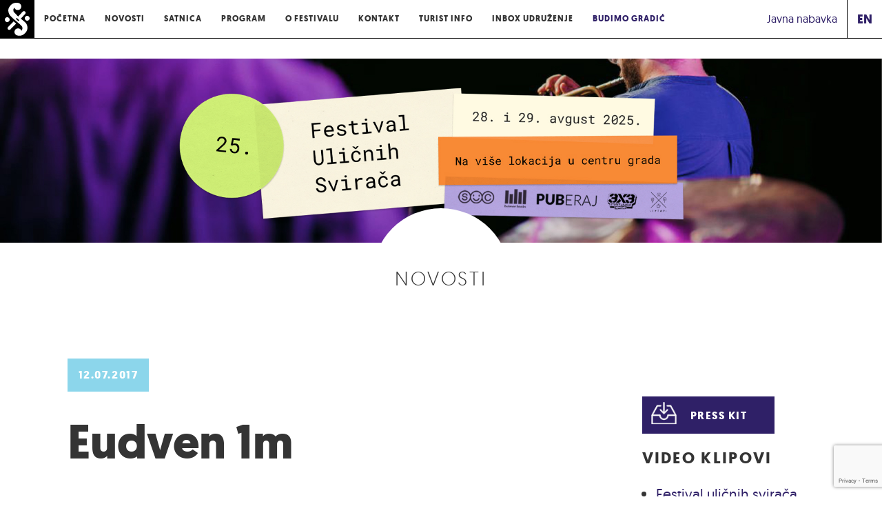

--- FILE ---
content_type: text/html; charset=UTF-8
request_url: https://www.ulicnisviraci.com/izvodjaci/skola-mjuzikla-eudven/eudven-1m/
body_size: 11433
content:
<!doctype html>



<!-- paulirish.com/2008/conditional-stylesheets-vs-css-hacks-answer-neither/ -->

<!--[if lt IE 7]> <html class="no-js lt-ie9 lt-ie8 lt-ie7" lang="en"> <![endif]-->

<!--[if IE 7]>    <html class="no-js lt-ie9 lt-ie8" lang="en"> <![endif]-->

<!--[if IE 8]>    <html class="no-js lt-ie9" lang="en"> <![endif]-->

<!--[if gt IE 8]><!-->

<html class="no-js" lang="sr-RS">

<!--<![endif]-->



<head>

  <meta charset="utf-8">

  <!-- Use the .htaccess and remove these lines to avoid edge case issues.

       More info: h5bp.com/i/378 -->

  <meta http-equiv="X-UA-Compatible" content="IE=edge,chrome=1" />

  <meta name="viewport" content="width=device-width, initial-scale=1, maximum-scale=1, user-scalable=no" />

  <!-- Force ClearType on -->

  <meta http-equiv="cleartype" content="on"/>





  



  <!-- Icons -->

  <link rel="shortcut icon" type="image/x-icon" href="https://www.ulicnisviraci.com/wp-content/themes/ulicnisviraci/assets/images/favicons/favicon.png" />

  <link rel="apple-touch-icon" sizes="57x57" href="https://www.ulicnisviraci.com/wp-content/themes/ulicnisviraci/assets/images/favicons/apple-touch-icon-57x57.png">

  <link rel="apple-touch-icon" sizes="114x114" href="https://www.ulicnisviraci.com/wp-content/themes/ulicnisviraci/assets/images/favicons/apple-touch-icon-114x114.png">

  <link rel="apple-touch-icon" sizes="72x72" href="https://www.ulicnisviraci.com/wp-content/themes/ulicnisviraci/assets/images/favicons/apple-touch-icon-72x72.png">

  <link rel="apple-touch-icon" sizes="144x144" href="https://www.ulicnisviraci.com/wp-content/themes/ulicnisviraci/assets/images/favicons/apple-touch-icon-144x144.png">

  <link rel="apple-touch-icon" sizes="60x60" href="https://www.ulicnisviraci.com/wp-content/themes/ulicnisviraci/assets/images/favicons/apple-touch-icon-60x60.png">

  <link rel="apple-touch-icon" sizes="120x120" href="https://www.ulicnisviraci.com/wp-content/themes/ulicnisviraci/assets/images/favicons/apple-touch-icon-120x120.png">

  <link rel="apple-touch-icon" sizes="76x76" href="https://www.ulicnisviraci.com/wp-content/themes/ulicnisviraci/assets/images/favicons/apple-touch-icon-76x76.png">

  <link rel="apple-touch-icon" sizes="152x152" href="https://www.ulicnisviraci.com/wp-content/themes/ulicnisviraci/assets/images/favicons/apple-touch-icon-152x152.png">

  <link rel="icon" type="image/png" href="https://www.ulicnisviraci.com/wp-content/themes/ulicnisviraci/assets/images/favicons/favicon-196x196.png" sizes="196x196">

  <link rel="icon" type="image/png" href="https://www.ulicnisviraci.com/wp-content/themes/ulicnisviraci/assets/images/favicons/favicon-160x160.png" sizes="160x160">

  <link rel="icon" type="image/png" href="https://www.ulicnisviraci.com/wp-content/themes/ulicnisviraci/assets/images/favicons/favicon-96x96.png" sizes="96x96">

  <link rel="icon" type="image/png" href="https://www.ulicnisviraci.com/wp-content/themes/ulicnisviraci/assets/images/favicons/favicon-16x16.png" sizes="16x16">

  <link rel="icon" type="image/png" href="https://www.ulicnisviraci.com/wp-content/themes/ulicnisviraci/assets/images/favicons/favicon-32x32.png" sizes="32x32">



  <meta name="msapplication-TileColor" content="#f3839c">

  <meta name="msapplication-TileImage" content="/mstile-144x144.png">

  <link rel="stylesheet" media="screen" href="https://www.ulicnisviraci.com/wp-content/themes/ulicnisviraci/assets/css/default.css?ver=20182" />

  <link rel="stylesheet" media="screen" href="https://www.ulicnisviraci.com/wp-content/themes/ulicnisviraci/assets/css/animate.css" />



  <!-- responsive-nav-->

  <link rel="stylesheet" media="screen" href="https://www.ulicnisviraci.com/wp-content/themes/ulicnisviraci/assets/js/responsive-nav/responsive-nav.css">



  <!-- Owl Carousel-->

  <link  rel="stylesheet" media="screen" href="https://www.ulicnisviraci.com/wp-content/themes/ulicnisviraci/assets/js/owl/owl-carousel/owl.carousel.css">

  <link  rel="stylesheet" media="screen" href="https://www.ulicnisviraci.com/wp-content/themes/ulicnisviraci/assets/js/owl/owl-carousel/owl.theme.css">

  <!-- TypeKit-->

  <script src="https://use.typekit.net/gyt3yiq.js"></script>
  <script>try{Typekit.load({ async: true });}catch(e){}</script>



  <meta name='robots' content='index, follow, max-image-preview:large, max-snippet:-1, max-video-preview:-1' />

	<!-- This site is optimized with the Yoast SEO plugin v23.5 - https://yoast.com/wordpress/plugins/seo/ -->
	<title>Eudven 1m - Festival uličnih svirača | Gradić fest</title>
	<link rel="canonical" href="https://www.ulicnisviraci.com/izvodjaci/skola-mjuzikla-eudven/eudven-1m/" />
	<meta property="og:locale" content="sr_RS" />
	<meta property="og:type" content="article" />
	<meta property="og:title" content="Eudven 1m - Festival uličnih svirača | Gradić fest" />
	<meta property="og:url" content="https://www.ulicnisviraci.com/izvodjaci/skola-mjuzikla-eudven/eudven-1m/" />
	<meta property="og:site_name" content="Festival uličnih svirača | Gradić fest" />
	<meta property="og:image" content="https://www.ulicnisviraci.com/izvodjaci/skola-mjuzikla-eudven/eudven-1m" />
	<meta property="og:image:width" content="961" />
	<meta property="og:image:height" content="640" />
	<meta property="og:image:type" content="image/jpeg" />
	<script type="application/ld+json" class="yoast-schema-graph">{"@context":"https://schema.org","@graph":[{"@type":"WebPage","@id":"https://www.ulicnisviraci.com/izvodjaci/skola-mjuzikla-eudven/eudven-1m/","url":"https://www.ulicnisviraci.com/izvodjaci/skola-mjuzikla-eudven/eudven-1m/","name":"Eudven 1m - Festival uličnih svirača | Gradić fest","isPartOf":{"@id":"https://www.ulicnisviraci.com/#website"},"primaryImageOfPage":{"@id":"https://www.ulicnisviraci.com/izvodjaci/skola-mjuzikla-eudven/eudven-1m/#primaryimage"},"image":{"@id":"https://www.ulicnisviraci.com/izvodjaci/skola-mjuzikla-eudven/eudven-1m/#primaryimage"},"thumbnailUrl":"https://www.ulicnisviraci.com/wp-content/uploads/2017/07/Eudven-1m.jpg","datePublished":"2017-07-12T07:45:53+00:00","dateModified":"2017-07-12T07:45:53+00:00","breadcrumb":{"@id":"https://www.ulicnisviraci.com/izvodjaci/skola-mjuzikla-eudven/eudven-1m/#breadcrumb"},"inLanguage":"sr-RS","potentialAction":[{"@type":"ReadAction","target":["https://www.ulicnisviraci.com/izvodjaci/skola-mjuzikla-eudven/eudven-1m/"]}]},{"@type":"ImageObject","inLanguage":"sr-RS","@id":"https://www.ulicnisviraci.com/izvodjaci/skola-mjuzikla-eudven/eudven-1m/#primaryimage","url":"https://www.ulicnisviraci.com/wp-content/uploads/2017/07/Eudven-1m.jpg","contentUrl":"https://www.ulicnisviraci.com/wp-content/uploads/2017/07/Eudven-1m.jpg","width":961,"height":640},{"@type":"BreadcrumbList","@id":"https://www.ulicnisviraci.com/izvodjaci/skola-mjuzikla-eudven/eudven-1m/#breadcrumb","itemListElement":[{"@type":"ListItem","position":1,"name":"Home","item":"https://www.ulicnisviraci.com/"},{"@type":"ListItem","position":2,"name":"Škola mjuzikla Eudven","item":"https://www.ulicnisviraci.com/izvodjaci/skola-mjuzikla-eudven/"},{"@type":"ListItem","position":3,"name":"Eudven 1m"}]},{"@type":"WebSite","@id":"https://www.ulicnisviraci.com/#website","url":"https://www.ulicnisviraci.com/","name":"Festival uličnih svirača | Gradić fest","description":"Festival uličnih svirača | Gradić fest","potentialAction":[{"@type":"SearchAction","target":{"@type":"EntryPoint","urlTemplate":"https://www.ulicnisviraci.com/?s={search_term_string}"},"query-input":{"@type":"PropertyValueSpecification","valueRequired":true,"valueName":"search_term_string"}}],"inLanguage":"sr-RS"}]}</script>
	<!-- / Yoast SEO plugin. -->


<script type="text/javascript">
/* <![CDATA[ */
window._wpemojiSettings = {"baseUrl":"https:\/\/s.w.org\/images\/core\/emoji\/14.0.0\/72x72\/","ext":".png","svgUrl":"https:\/\/s.w.org\/images\/core\/emoji\/14.0.0\/svg\/","svgExt":".svg","source":{"concatemoji":"https:\/\/www.ulicnisviraci.com\/wp-includes\/js\/wp-emoji-release.min.js?ver=6.4.7"}};
/*! This file is auto-generated */
!function(i,n){var o,s,e;function c(e){try{var t={supportTests:e,timestamp:(new Date).valueOf()};sessionStorage.setItem(o,JSON.stringify(t))}catch(e){}}function p(e,t,n){e.clearRect(0,0,e.canvas.width,e.canvas.height),e.fillText(t,0,0);var t=new Uint32Array(e.getImageData(0,0,e.canvas.width,e.canvas.height).data),r=(e.clearRect(0,0,e.canvas.width,e.canvas.height),e.fillText(n,0,0),new Uint32Array(e.getImageData(0,0,e.canvas.width,e.canvas.height).data));return t.every(function(e,t){return e===r[t]})}function u(e,t,n){switch(t){case"flag":return n(e,"\ud83c\udff3\ufe0f\u200d\u26a7\ufe0f","\ud83c\udff3\ufe0f\u200b\u26a7\ufe0f")?!1:!n(e,"\ud83c\uddfa\ud83c\uddf3","\ud83c\uddfa\u200b\ud83c\uddf3")&&!n(e,"\ud83c\udff4\udb40\udc67\udb40\udc62\udb40\udc65\udb40\udc6e\udb40\udc67\udb40\udc7f","\ud83c\udff4\u200b\udb40\udc67\u200b\udb40\udc62\u200b\udb40\udc65\u200b\udb40\udc6e\u200b\udb40\udc67\u200b\udb40\udc7f");case"emoji":return!n(e,"\ud83e\udef1\ud83c\udffb\u200d\ud83e\udef2\ud83c\udfff","\ud83e\udef1\ud83c\udffb\u200b\ud83e\udef2\ud83c\udfff")}return!1}function f(e,t,n){var r="undefined"!=typeof WorkerGlobalScope&&self instanceof WorkerGlobalScope?new OffscreenCanvas(300,150):i.createElement("canvas"),a=r.getContext("2d",{willReadFrequently:!0}),o=(a.textBaseline="top",a.font="600 32px Arial",{});return e.forEach(function(e){o[e]=t(a,e,n)}),o}function t(e){var t=i.createElement("script");t.src=e,t.defer=!0,i.head.appendChild(t)}"undefined"!=typeof Promise&&(o="wpEmojiSettingsSupports",s=["flag","emoji"],n.supports={everything:!0,everythingExceptFlag:!0},e=new Promise(function(e){i.addEventListener("DOMContentLoaded",e,{once:!0})}),new Promise(function(t){var n=function(){try{var e=JSON.parse(sessionStorage.getItem(o));if("object"==typeof e&&"number"==typeof e.timestamp&&(new Date).valueOf()<e.timestamp+604800&&"object"==typeof e.supportTests)return e.supportTests}catch(e){}return null}();if(!n){if("undefined"!=typeof Worker&&"undefined"!=typeof OffscreenCanvas&&"undefined"!=typeof URL&&URL.createObjectURL&&"undefined"!=typeof Blob)try{var e="postMessage("+f.toString()+"("+[JSON.stringify(s),u.toString(),p.toString()].join(",")+"));",r=new Blob([e],{type:"text/javascript"}),a=new Worker(URL.createObjectURL(r),{name:"wpTestEmojiSupports"});return void(a.onmessage=function(e){c(n=e.data),a.terminate(),t(n)})}catch(e){}c(n=f(s,u,p))}t(n)}).then(function(e){for(var t in e)n.supports[t]=e[t],n.supports.everything=n.supports.everything&&n.supports[t],"flag"!==t&&(n.supports.everythingExceptFlag=n.supports.everythingExceptFlag&&n.supports[t]);n.supports.everythingExceptFlag=n.supports.everythingExceptFlag&&!n.supports.flag,n.DOMReady=!1,n.readyCallback=function(){n.DOMReady=!0}}).then(function(){return e}).then(function(){var e;n.supports.everything||(n.readyCallback(),(e=n.source||{}).concatemoji?t(e.concatemoji):e.wpemoji&&e.twemoji&&(t(e.twemoji),t(e.wpemoji)))}))}((window,document),window._wpemojiSettings);
/* ]]> */
</script>
<style id='wp-emoji-styles-inline-css' type='text/css'>

	img.wp-smiley, img.emoji {
		display: inline !important;
		border: none !important;
		box-shadow: none !important;
		height: 1em !important;
		width: 1em !important;
		margin: 0 0.07em !important;
		vertical-align: -0.1em !important;
		background: none !important;
		padding: 0 !important;
	}
</style>
<link rel='stylesheet' id='wp-block-library-css' href='https://www.ulicnisviraci.com/wp-includes/css/dist/block-library/style.min.css?ver=6.4.7' type='text/css' media='all' />
<style id='classic-theme-styles-inline-css' type='text/css'>
/*! This file is auto-generated */
.wp-block-button__link{color:#fff;background-color:#32373c;border-radius:9999px;box-shadow:none;text-decoration:none;padding:calc(.667em + 2px) calc(1.333em + 2px);font-size:1.125em}.wp-block-file__button{background:#32373c;color:#fff;text-decoration:none}
</style>
<style id='global-styles-inline-css' type='text/css'>
body{--wp--preset--color--black: #000000;--wp--preset--color--cyan-bluish-gray: #abb8c3;--wp--preset--color--white: #ffffff;--wp--preset--color--pale-pink: #f78da7;--wp--preset--color--vivid-red: #cf2e2e;--wp--preset--color--luminous-vivid-orange: #ff6900;--wp--preset--color--luminous-vivid-amber: #fcb900;--wp--preset--color--light-green-cyan: #7bdcb5;--wp--preset--color--vivid-green-cyan: #00d084;--wp--preset--color--pale-cyan-blue: #8ed1fc;--wp--preset--color--vivid-cyan-blue: #0693e3;--wp--preset--color--vivid-purple: #9b51e0;--wp--preset--gradient--vivid-cyan-blue-to-vivid-purple: linear-gradient(135deg,rgba(6,147,227,1) 0%,rgb(155,81,224) 100%);--wp--preset--gradient--light-green-cyan-to-vivid-green-cyan: linear-gradient(135deg,rgb(122,220,180) 0%,rgb(0,208,130) 100%);--wp--preset--gradient--luminous-vivid-amber-to-luminous-vivid-orange: linear-gradient(135deg,rgba(252,185,0,1) 0%,rgba(255,105,0,1) 100%);--wp--preset--gradient--luminous-vivid-orange-to-vivid-red: linear-gradient(135deg,rgba(255,105,0,1) 0%,rgb(207,46,46) 100%);--wp--preset--gradient--very-light-gray-to-cyan-bluish-gray: linear-gradient(135deg,rgb(238,238,238) 0%,rgb(169,184,195) 100%);--wp--preset--gradient--cool-to-warm-spectrum: linear-gradient(135deg,rgb(74,234,220) 0%,rgb(151,120,209) 20%,rgb(207,42,186) 40%,rgb(238,44,130) 60%,rgb(251,105,98) 80%,rgb(254,248,76) 100%);--wp--preset--gradient--blush-light-purple: linear-gradient(135deg,rgb(255,206,236) 0%,rgb(152,150,240) 100%);--wp--preset--gradient--blush-bordeaux: linear-gradient(135deg,rgb(254,205,165) 0%,rgb(254,45,45) 50%,rgb(107,0,62) 100%);--wp--preset--gradient--luminous-dusk: linear-gradient(135deg,rgb(255,203,112) 0%,rgb(199,81,192) 50%,rgb(65,88,208) 100%);--wp--preset--gradient--pale-ocean: linear-gradient(135deg,rgb(255,245,203) 0%,rgb(182,227,212) 50%,rgb(51,167,181) 100%);--wp--preset--gradient--electric-grass: linear-gradient(135deg,rgb(202,248,128) 0%,rgb(113,206,126) 100%);--wp--preset--gradient--midnight: linear-gradient(135deg,rgb(2,3,129) 0%,rgb(40,116,252) 100%);--wp--preset--font-size--small: 13px;--wp--preset--font-size--medium: 20px;--wp--preset--font-size--large: 36px;--wp--preset--font-size--x-large: 42px;--wp--preset--spacing--20: 0.44rem;--wp--preset--spacing--30: 0.67rem;--wp--preset--spacing--40: 1rem;--wp--preset--spacing--50: 1.5rem;--wp--preset--spacing--60: 2.25rem;--wp--preset--spacing--70: 3.38rem;--wp--preset--spacing--80: 5.06rem;--wp--preset--shadow--natural: 6px 6px 9px rgba(0, 0, 0, 0.2);--wp--preset--shadow--deep: 12px 12px 50px rgba(0, 0, 0, 0.4);--wp--preset--shadow--sharp: 6px 6px 0px rgba(0, 0, 0, 0.2);--wp--preset--shadow--outlined: 6px 6px 0px -3px rgba(255, 255, 255, 1), 6px 6px rgba(0, 0, 0, 1);--wp--preset--shadow--crisp: 6px 6px 0px rgba(0, 0, 0, 1);}:where(.is-layout-flex){gap: 0.5em;}:where(.is-layout-grid){gap: 0.5em;}body .is-layout-flow > .alignleft{float: left;margin-inline-start: 0;margin-inline-end: 2em;}body .is-layout-flow > .alignright{float: right;margin-inline-start: 2em;margin-inline-end: 0;}body .is-layout-flow > .aligncenter{margin-left: auto !important;margin-right: auto !important;}body .is-layout-constrained > .alignleft{float: left;margin-inline-start: 0;margin-inline-end: 2em;}body .is-layout-constrained > .alignright{float: right;margin-inline-start: 2em;margin-inline-end: 0;}body .is-layout-constrained > .aligncenter{margin-left: auto !important;margin-right: auto !important;}body .is-layout-constrained > :where(:not(.alignleft):not(.alignright):not(.alignfull)){max-width: var(--wp--style--global--content-size);margin-left: auto !important;margin-right: auto !important;}body .is-layout-constrained > .alignwide{max-width: var(--wp--style--global--wide-size);}body .is-layout-flex{display: flex;}body .is-layout-flex{flex-wrap: wrap;align-items: center;}body .is-layout-flex > *{margin: 0;}body .is-layout-grid{display: grid;}body .is-layout-grid > *{margin: 0;}:where(.wp-block-columns.is-layout-flex){gap: 2em;}:where(.wp-block-columns.is-layout-grid){gap: 2em;}:where(.wp-block-post-template.is-layout-flex){gap: 1.25em;}:where(.wp-block-post-template.is-layout-grid){gap: 1.25em;}.has-black-color{color: var(--wp--preset--color--black) !important;}.has-cyan-bluish-gray-color{color: var(--wp--preset--color--cyan-bluish-gray) !important;}.has-white-color{color: var(--wp--preset--color--white) !important;}.has-pale-pink-color{color: var(--wp--preset--color--pale-pink) !important;}.has-vivid-red-color{color: var(--wp--preset--color--vivid-red) !important;}.has-luminous-vivid-orange-color{color: var(--wp--preset--color--luminous-vivid-orange) !important;}.has-luminous-vivid-amber-color{color: var(--wp--preset--color--luminous-vivid-amber) !important;}.has-light-green-cyan-color{color: var(--wp--preset--color--light-green-cyan) !important;}.has-vivid-green-cyan-color{color: var(--wp--preset--color--vivid-green-cyan) !important;}.has-pale-cyan-blue-color{color: var(--wp--preset--color--pale-cyan-blue) !important;}.has-vivid-cyan-blue-color{color: var(--wp--preset--color--vivid-cyan-blue) !important;}.has-vivid-purple-color{color: var(--wp--preset--color--vivid-purple) !important;}.has-black-background-color{background-color: var(--wp--preset--color--black) !important;}.has-cyan-bluish-gray-background-color{background-color: var(--wp--preset--color--cyan-bluish-gray) !important;}.has-white-background-color{background-color: var(--wp--preset--color--white) !important;}.has-pale-pink-background-color{background-color: var(--wp--preset--color--pale-pink) !important;}.has-vivid-red-background-color{background-color: var(--wp--preset--color--vivid-red) !important;}.has-luminous-vivid-orange-background-color{background-color: var(--wp--preset--color--luminous-vivid-orange) !important;}.has-luminous-vivid-amber-background-color{background-color: var(--wp--preset--color--luminous-vivid-amber) !important;}.has-light-green-cyan-background-color{background-color: var(--wp--preset--color--light-green-cyan) !important;}.has-vivid-green-cyan-background-color{background-color: var(--wp--preset--color--vivid-green-cyan) !important;}.has-pale-cyan-blue-background-color{background-color: var(--wp--preset--color--pale-cyan-blue) !important;}.has-vivid-cyan-blue-background-color{background-color: var(--wp--preset--color--vivid-cyan-blue) !important;}.has-vivid-purple-background-color{background-color: var(--wp--preset--color--vivid-purple) !important;}.has-black-border-color{border-color: var(--wp--preset--color--black) !important;}.has-cyan-bluish-gray-border-color{border-color: var(--wp--preset--color--cyan-bluish-gray) !important;}.has-white-border-color{border-color: var(--wp--preset--color--white) !important;}.has-pale-pink-border-color{border-color: var(--wp--preset--color--pale-pink) !important;}.has-vivid-red-border-color{border-color: var(--wp--preset--color--vivid-red) !important;}.has-luminous-vivid-orange-border-color{border-color: var(--wp--preset--color--luminous-vivid-orange) !important;}.has-luminous-vivid-amber-border-color{border-color: var(--wp--preset--color--luminous-vivid-amber) !important;}.has-light-green-cyan-border-color{border-color: var(--wp--preset--color--light-green-cyan) !important;}.has-vivid-green-cyan-border-color{border-color: var(--wp--preset--color--vivid-green-cyan) !important;}.has-pale-cyan-blue-border-color{border-color: var(--wp--preset--color--pale-cyan-blue) !important;}.has-vivid-cyan-blue-border-color{border-color: var(--wp--preset--color--vivid-cyan-blue) !important;}.has-vivid-purple-border-color{border-color: var(--wp--preset--color--vivid-purple) !important;}.has-vivid-cyan-blue-to-vivid-purple-gradient-background{background: var(--wp--preset--gradient--vivid-cyan-blue-to-vivid-purple) !important;}.has-light-green-cyan-to-vivid-green-cyan-gradient-background{background: var(--wp--preset--gradient--light-green-cyan-to-vivid-green-cyan) !important;}.has-luminous-vivid-amber-to-luminous-vivid-orange-gradient-background{background: var(--wp--preset--gradient--luminous-vivid-amber-to-luminous-vivid-orange) !important;}.has-luminous-vivid-orange-to-vivid-red-gradient-background{background: var(--wp--preset--gradient--luminous-vivid-orange-to-vivid-red) !important;}.has-very-light-gray-to-cyan-bluish-gray-gradient-background{background: var(--wp--preset--gradient--very-light-gray-to-cyan-bluish-gray) !important;}.has-cool-to-warm-spectrum-gradient-background{background: var(--wp--preset--gradient--cool-to-warm-spectrum) !important;}.has-blush-light-purple-gradient-background{background: var(--wp--preset--gradient--blush-light-purple) !important;}.has-blush-bordeaux-gradient-background{background: var(--wp--preset--gradient--blush-bordeaux) !important;}.has-luminous-dusk-gradient-background{background: var(--wp--preset--gradient--luminous-dusk) !important;}.has-pale-ocean-gradient-background{background: var(--wp--preset--gradient--pale-ocean) !important;}.has-electric-grass-gradient-background{background: var(--wp--preset--gradient--electric-grass) !important;}.has-midnight-gradient-background{background: var(--wp--preset--gradient--midnight) !important;}.has-small-font-size{font-size: var(--wp--preset--font-size--small) !important;}.has-medium-font-size{font-size: var(--wp--preset--font-size--medium) !important;}.has-large-font-size{font-size: var(--wp--preset--font-size--large) !important;}.has-x-large-font-size{font-size: var(--wp--preset--font-size--x-large) !important;}
.wp-block-navigation a:where(:not(.wp-element-button)){color: inherit;}
:where(.wp-block-post-template.is-layout-flex){gap: 1.25em;}:where(.wp-block-post-template.is-layout-grid){gap: 1.25em;}
:where(.wp-block-columns.is-layout-flex){gap: 2em;}:where(.wp-block-columns.is-layout-grid){gap: 2em;}
.wp-block-pullquote{font-size: 1.5em;line-height: 1.6;}
</style>
<link rel='stylesheet' id='contact-form-7-css' href='https://www.ulicnisviraci.com/wp-content/plugins/contact-form-7/includes/css/styles.css?ver=5.9.8' type='text/css' media='all' />
<link rel='stylesheet' id='cf7msm_styles-css' href='https://www.ulicnisviraci.com/wp-content/plugins/contact-form-7-multi-step-module/resources/cf7msm.css?ver=4.1.91' type='text/css' media='all' />
<script type="text/javascript" src="https://www.ulicnisviraci.com/wp-includes/js/jquery/jquery.min.js?ver=3.7.1" id="jquery-core-js"></script>
<script type="text/javascript" src="https://www.ulicnisviraci.com/wp-includes/js/jquery/jquery-migrate.min.js?ver=3.4.1" id="jquery-migrate-js"></script>
<link rel="https://api.w.org/" href="https://www.ulicnisviraci.com/wp-json/" /><link rel="alternate" type="application/json" href="https://www.ulicnisviraci.com/wp-json/wp/v2/media/4102" /><link rel="EditURI" type="application/rsd+xml" title="RSD" href="https://www.ulicnisviraci.com/xmlrpc.php?rsd" />
<meta name="generator" content="WordPress 6.4.7" />
<link rel='shortlink' href='https://www.ulicnisviraci.com/?p=4102' />
<link rel="alternate" type="application/json+oembed" href="https://www.ulicnisviraci.com/wp-json/oembed/1.0/embed?url=https%3A%2F%2Fwww.ulicnisviraci.com%2Fizvodjaci%2Fskola-mjuzikla-eudven%2Feudven-1m%2F" />
<link rel="alternate" type="text/xml+oembed" href="https://www.ulicnisviraci.com/wp-json/oembed/1.0/embed?url=https%3A%2F%2Fwww.ulicnisviraci.com%2Fizvodjaci%2Fskola-mjuzikla-eudven%2Feudven-1m%2F&#038;format=xml" />
<link rel="alternate" href="https://www.ulicnisviraci.com/izvodjaci/skola-mjuzikla-eudven/eudven-1m/" hreflang="x-default" />
		<style type="text/css" id="wp-custom-css">
			#msls {
	display:none;
}		</style>
		

<!-- Facebook Pixel Code -->
<script>
  !function(f,b,e,v,n,t,s)
  {if(f.fbq)return;n=f.fbq=function(){n.callMethod?
  n.callMethod.apply(n,arguments):n.queue.push(arguments)};
  if(!f._fbq)f._fbq=n;n.push=n;n.loaded=!0;n.version='2.0';
  n.queue=[];t=b.createElement(e);t.async=!0;
  t.src=v;s=b.getElementsByTagName(e)[0];
  s.parentNode.insertBefore(t,s)}(window, document,'script',
  'https://connect.facebook.net/en_US/fbevents.js');
  fbq('init', '2179874818707709');
  fbq('track', 'PageView');
</script>
<noscript><img height="1" width="1" style="display:none"
  src="https://www.facebook.com/tr?id=2179874818707709&ev=PageView&noscript=1"
/></noscript>
<!-- End Facebook Pixel Code -->
<div id="fb-root"></div>
<script async defer crossorigin="anonymous" src="https://connect.facebook.net/en_US/sdk.js#xfbml=1&version=v3.3&appId=158488490883796&autoLogAppEvents=1"></script>
</head>
<script>
  fbq('track', 'ViewContent');
</script>


<body data-rsssl=1 class="news">
  <!-- Prompt IE 6 users to install Chrome Frame. Remove this if you support IE 6.
       chromium.org/developers/how-tos/chrome-frame-getting-started -->
  <!--[if lt IE 7]><p class=chromeframe>Your browser is <em>ancient!</em> <a href="http://browsehappy.com/">Upgrade to a different browser</a> or <a href="http://www.google.com/chromeframe/?redirect=true">install Google Chrome Frame</a> to experience this site.</p><![endif]-->

  <header class="after-clear illustrated-header">
    <nav class="top-navigation" role="navigation" id="sticky-nav">
	<a href="https://www.ulicnisviraci.com" class="branding"><img src="https://www.ulicnisviraci.com/wp-content/themes/ulicnisviraci/assets/images/svg/FUS-logo-black.svg" alt="Festival Uličnih Svirača"/></a>
<a href="#" id="menu-toggle" class="icon-reorder"></a>
<!-- 	<span id="holder"></span> -->
  <ul id="menu" class="main-navigation main-navigation-default"><li id="menu-item-2859" class="menu-item menu-item-type-post_type menu-item-object-page menu-item-home menu-item-2859"><a href="https://www.ulicnisviraci.com/">Početna</a></li>
<li id="menu-item-71" class="menu-item menu-item-type-taxonomy menu-item-object-category menu-item-71"><a href="https://www.ulicnisviraci.com/category/novosti/">Novosti</a></li>
<li id="menu-item-8822" class="menu-item menu-item-type-post_type menu-item-object-page menu-item-8822"><a href="https://www.ulicnisviraci.com/satnica/">Satnica</a></li>
<li id="menu-item-8397" class="menu-item menu-item-type-post_type menu-item-object-page menu-item-8397"><a href="https://www.ulicnisviraci.com/program-2025/">Program</a></li>
<li id="menu-item-74" class="menu-item menu-item-type-post_type menu-item-object-page menu-item-74"><a href="https://www.ulicnisviraci.com/o-festivalu-ulicnih-sviraca/">O Festivalu</a></li>
<li id="menu-item-2881" class="menu-item menu-item-type-post_type menu-item-object-page menu-item-2881"><a href="https://www.ulicnisviraci.com/kontakt/">Kontakt</a></li>
<li id="menu-item-3376" class="menu-item menu-item-type-post_type menu-item-object-page menu-item-3376"><a href="https://www.ulicnisviraci.com/turist-info/turisticki-paketi/">Turist Info</a></li>
<li id="menu-item-4822" class="menu-item menu-item-type-post_type menu-item-object-page menu-item-4822"><a href="https://www.ulicnisviraci.com/inbox-udruzenje/">Inbox udruženje</a></li>
<li id="menu-item-3057" class="menu-item menu-item-type-post_type menu-item-object-page menu-item-3057"><a href="https://www.ulicnisviraci.com/budimo-gradic/">Budimo Gradić</a></li>
</ul><ul class="lang-switch"><li><a href="https://www.ulicnisviraci.com/en" class="lang-switch en" title="english">EN</a></li></ul>
  <a href="https://www.ulicnisviraci.com/javna-nabavka/" class="extra-link">Javna nabavka</a>

</nav>

      <h1 class="illustrated-title">
        <img src="https://www.ulicnisviraci.com/wp-content/themes/ulicnisviraci/assets/images/svg/icon-news.svg" alt="novosti" />
        Novosti
      </h1>
      </header>

  <div class="grid">
    <div class="section-block section-block-md">
      <div class="col cs-8">
                <article class="news-item">
          <span class="btn btn-sm date">12.07.2017</span>
          <h1 class="page-title page-title-lg">Eudven 1m</h1>
          <p class="attachment"><a href='https://www.ulicnisviraci.com/wp-content/uploads/2017/07/Eudven-1m.jpg'><img decoding="async" width="600" height="400" src="https://www.ulicnisviraci.com/wp-content/uploads/2017/07/Eudven-1m-600x400.jpg" class="attachment-medium size-medium" alt="" srcset="https://www.ulicnisviraci.com/wp-content/uploads/2017/07/Eudven-1m-600x400.jpg 600w, https://www.ulicnisviraci.com/wp-content/uploads/2017/07/Eudven-1m-768x511.jpg 768w, https://www.ulicnisviraci.com/wp-content/uploads/2017/07/Eudven-1m.jpg 961w" sizes="(max-width: 600px) 100vw, 600px" /></a></p>
        </article>
      </div>
    <aside class="col cs-3 skip-1 sidebar" role="complementary">
      <a href="https://www.dropbox.com/sh/jlxf38yxyei24tb/AADIm-l2XXqQwShD50tBib7ua?dl=0" class="btn btn-sm dl" target="_blank"><span></span>Press kit</a>
    <section>
      <h1 class="title title-s">Video klipovi</h1>
      <ul class="styled styled-sm">
        <li><a href="https://www.youtube.com/watch?v=o1cA5JeXdUc" target="_blank">Festival uličnih svirača 2016. – promo spot</a></li>
        <li><a href="https://www.youtube.com/watch?v=pvsKcBKHm9s" target="_blank">Ne spuštaj roletne - Dokumentarni film</a></li>
        <li><a href="https://www.youtube.com/watch?v=x2MN54iOzXk" target="_blank">Ulični svirači – Dokumentarni film</a></li>
      </ul>
    </section>
    <section>
      <h1 class="title title-s">Novosti</h1>
      <ul class="recent-news">
            <li class="news-item-short">
        <span class="block date">30.08.2025</span>
        <a href="https://www.ulicnisviraci.com/zavrseno-25-izdanje-festivala-ulicnih-sviraca/" title="Završeno 25. izdanje Festivala uličnih svirača!" >Završeno 25. izdanje Festivala uličnih svirača!</a>
      </li>
            <li class="news-item-short">
        <span class="block date">29.08.2025</span>
        <a href="https://www.ulicnisviraci.com/otvoren-25-festival-ulicnih-sviraca-na-vise-lokacija-u-centru-grada/" title="Otvoren 25. Festival uličnih svirača na više lokacija u centru grada!" >Otvoren 25. Festival uličnih svirača na više lokacija u centru grada!</a>
      </li>
            <li class="news-item-short">
        <span class="block date">27.08.2025</span>
        <a href="https://www.ulicnisviraci.com/jubilarni-festival-ulicnih-sviraca-na-vise-lokacija-u-centru-grada/" title="Jubilarni Festival uličnih svirača na više lokacija u centru grada!" >Jubilarni Festival uličnih svirača na više lokacija u centru grada!</a>
      </li>
            <li class="news-item-short">
        <span class="block date">23.08.2025</span>
        <a href="https://www.ulicnisviraci.com/regionalni-muzicki-dokumentarci-u-sklopu-bioskopa-na-otvorenom-kod-izleta/" title="Regionalni muzički dokumentarci u sklopu bioskopa na otvorenom kod Izleta!" >Regionalni muzički dokumentarci u sklopu bioskopa na otvorenom kod Izleta!</a>
      </li>
            <li class="news-item-short">
        <span class="block date">20.08.2025</span>
        <a href="https://www.ulicnisviraci.com/dvodnevni-di-dzej-setovi-u-puberaju-u-okviru-25-festivala-ulicnih-sviraca/" title="Dvodnevni di-džej setovi u Puberaju u okviru 25. Festivala uličnih svirača!" >Dvodnevni di-džej setovi u Puberaju u okviru 25. Festivala uličnih svirača!</a>
      </li>
          </ul>
    </section>
</aside>
    </div>
  </div>
  <div class="page-block-default after-clear">

      <div class="section-block-xs">
      <ul class="social-links horizontal-list txtc">
        <li><a href="https://www.facebook.com/UlicniSviraci" title="facebook" target="_blank"><img src="https://www.ulicnisviraci.com/wp-content/themes/ulicnisviraci/assets/images/design/social/fb.png" alt="facebook" /></a></li>
        <li><a href="https://twitter.com/ulicnisviraci" title="twitter" target="_blank"><img src="https://www.ulicnisviraci.com/wp-content/themes/ulicnisviraci/assets/images/design/social/twitter.png" alt="twitter" /></a></li>
        <li><a href="https://www.youtube.com/user/ulicnisviraci" title="youtube" target="_blank"><img src="https://www.ulicnisviraci.com/wp-content/themes/ulicnisviraci/assets/images/design/social/yt.png" alt="youtube" /></a></li>
        <li><a href="https://www.flickr.com/photos/ulicnisviraci/" title="flickr" target="_blank"><img src="https://www.ulicnisviraci.com/wp-content/themes/ulicnisviraci/assets/images/design/social/flickr.png" alt="flickr" /></a></li>
        <li><a href="https://instagram.com/gradicfest/" title="instagram" target="_blank"><img src="https://www.ulicnisviraci.com/wp-content/themes/ulicnisviraci/assets/images/design/social/instagram.png" alt="instagram" /></a></li>
      </ul>
    </div>
  

      <div class="section-block-lg ">
      <div class="grid">

        <div class="col cs-3">
          <div class="partners sponsors txtc">
            <h3 class="item-title item-title-m txtc">Pokrovitelji festivala</h3>

	<p class="simple-image">
		<img width="300" height="98" src="https://www.ulicnisviraci.com/wp-content/uploads/2014/07/grad-novi-sad.png" class="attachment-full size-full" alt="" decoding="async" />	</p>



<figure class="wp-block-image size-full"><img decoding="async" src="https://www.ulicnisviraci.com/wp-content/uploads/2023/06/grad-novi-sad-gradska-uprava-za-privredu-1.png" alt="" class="wp-image-7834" width="160"/></figure>


	<p class="simple-image">
		<img width="711" height="711" src="https://www.ulicnisviraci.com/wp-content/uploads/2021/08/ministarstvo-kultura.png" class="attachment-full size-full" alt="" decoding="async" loading="lazy" srcset="https://www.ulicnisviraci.com/wp-content/uploads/2021/08/ministarstvo-kultura.png 711w, https://www.ulicnisviraci.com/wp-content/uploads/2021/08/ministarstvo-kultura-600x600.png 600w, https://www.ulicnisviraci.com/wp-content/uploads/2021/08/ministarstvo-kultura-150x150.png 150w" sizes="(max-width: 711px) 100vw, 711px" />	</p>


          </div>
        </div>

        <div class="col cs-3">
         <div class="partners media-partners txtc">
            <h3 class="item-title item-title-m txtc">Medijska podrška</h3>

	<p class="simple-image">
		<a href="http://www.rtv.rs" target="_blank"><img width="260" height="351" src="https://www.ulicnisviraci.com/wp-content/uploads/2014/08/logo-rtv1.png" class="attachment-full size-full" alt="" decoding="async" loading="lazy" /></a>	</p>




	<p class="simple-image">
		<a href="http://www.blic.rs" target="_blank"><img width="1598" height="1056" src="https://www.ulicnisviraci.com/wp-content/uploads/2023/06/Screenshot-2023-06-14-at-12.35.17.png" class="attachment-full size-full" alt="" decoding="async" loading="lazy" srcset="https://www.ulicnisviraci.com/wp-content/uploads/2023/06/Screenshot-2023-06-14-at-12.35.17.png 1598w, https://www.ulicnisviraci.com/wp-content/uploads/2023/06/Screenshot-2023-06-14-at-12.35.17-600x396.png 600w, https://www.ulicnisviraci.com/wp-content/uploads/2023/06/Screenshot-2023-06-14-at-12.35.17-1024x677.png 1024w, https://www.ulicnisviraci.com/wp-content/uploads/2023/06/Screenshot-2023-06-14-at-12.35.17-768x508.png 768w, https://www.ulicnisviraci.com/wp-content/uploads/2023/06/Screenshot-2023-06-14-at-12.35.17-1536x1015.png 1536w" sizes="(max-width: 1598px) 100vw, 1598px" /></a>	</p>




	<p class="simple-image">
		<a href="http://oradio.rs/" target="_blank"><img width="125" height="63" src="https://www.ulicnisviraci.com/wp-content/uploads/2015/08/OradiO-LOGO.ai_.png" class="attachment-full size-full" alt="" decoding="async" loading="lazy" /></a>	</p>




	<p class="simple-image">
		<a href="http://www.radioas.fm/" target="_blank"><img width="400" height="85" src="https://www.ulicnisviraci.com/wp-content/uploads/2015/05/AS-FM_logo.png" class="attachment-full size-full" alt="" decoding="async" loading="lazy" /></a>	</p>




	<p class="simple-image">
		<a href="http://www.dnevnik.rs/" target="_blank"><img width="150" height="42" src="https://www.ulicnisviraci.com/wp-content/uploads/2015/07/LOGO-DVP.png" class="attachment-full size-full" alt="" decoding="async" loading="lazy" /></a>	</p>




	<p class="simple-image">
		<a href="http://remixpress.com/" target="_blank"><img width="125" height="56" src="https://www.ulicnisviraci.com/wp-content/uploads/2015/06/Remix-Press-e1434115859782.png" class="attachment-full size-full" alt="" decoding="async" loading="lazy" /></a>	</p>




	<p class="simple-image">
		<a href="http://www.mojnovisad.com" target="_blank"><img width="150" height="150" src="https://www.ulicnisviraci.com/wp-content/uploads/2016/08/mojnovisad_logo-150x150.png" class="attachment-thumbnail size-thumbnail" alt="" decoding="async" loading="lazy" /></a>	</p>




	<p class="simple-image">
		<a href="http://balkanrock.com/" target="_blank"><img width="170" height="50" src="https://www.ulicnisviraci.com/wp-content/uploads/2015/06/logo-balkanrock.png" class="attachment-full size-full" alt="" decoding="async" loading="lazy" /></a>	</p>




	<p class="simple-image">
		<a href="http://www.ninamedia.rs/" target="_blank"><img width="100" height="79" src="https://www.ulicnisviraci.com/wp-content/uploads/2014/07/ninamedia-e1439842749592.png" class="attachment-full size-full" alt="" decoding="async" loading="lazy" /></a>	</p>




	<p class="simple-image">
		<a href="http://www.danas.rs" target="_blank"><img width="123" height="27" src="https://www.ulicnisviraci.com/wp-content/uploads/2015/08/DANAS-logo-e1440001277599.png" class="attachment-full size-full" alt="" decoding="async" loading="lazy" /></a>	</p>




	<p class="simple-image">
		<a href="http://www.forum-stamparija.com/sr/onama.php" target="_blank"><img width="150" height="19" src="https://www.ulicnisviraci.com/wp-content/uploads/2015/08/ForumMagyarSzo.png" class="attachment-full size-full" alt="" decoding="async" loading="lazy" /></a>	</p>




	<p class="simple-image">
		<a href="http://mtv.rs/" target="_blank"><img width="80" height="50" src="https://www.ulicnisviraci.com/wp-content/uploads/2016/08/MTV_logo_OFFAIR_normal-e1471003467372.png" class="attachment-full size-full" alt="" decoding="async" loading="lazy" /></a>	</p>




	<p class="simple-image">
		<a href="http://www.nshronika.rs/" target="_blank"><img width="471" height="112" src="https://www.ulicnisviraci.com/wp-content/uploads/2016/08/NSHronika-logo-final.png" class="attachment-full size-full" alt="" decoding="async" loading="lazy" /></a>	</p>




	<p class="simple-image">
		<a href="http://suburb.in.rs/" target="_blank"><img width="300" height="183" src="https://www.ulicnisviraci.com/wp-content/uploads/2016/08/suburb.png" class="attachment-full size-full" alt="" decoding="async" loading="lazy" /></a>	</p>




	<p class="simple-image">
		<img width="300" height="352" src="https://www.ulicnisviraci.com/wp-content/uploads/2018/06/BestEvent.jpg" class="attachment-full size-full" alt="" decoding="async" loading="lazy" />	</p>




	<p class="simple-image">
		<img width="90" height="90" src="https://www.ulicnisviraci.com/wp-content/uploads/2024/08/Oblakoder-logo_Kruzni_PLAVA.png" class="attachment-full size-full" alt="Oblakoder logo_Kruzni_PLAVA" decoding="async" loading="lazy" />	</p>


<a href="https://tntradio.ba/"><img width="86" height="86" src="https://www.ulicnisviraci.com/wp-content/uploads/2024/08/TNT-RADIO-MAIN-LOGO-2_page-0001.jpg" class="image wp-image-8850  attachment-full size-full" alt="" style="max-width: 100%; height: auto;" decoding="async" loading="lazy" /></a>

	<p class="simple-image">
		<a href="https://narodni.ba/"><img width="86" height="172" src="https://www.ulicnisviraci.com/wp-content/uploads/2024/08/narodni-logo_page-0003.jpg" class="attachment-full size-full" alt="" decoding="async" loading="lazy" /></a>	</p>


<a href="https://narodni.ba/"><img width="86" height="172" src="https://www.ulicnisviraci.com/wp-content/uploads/2024/08/narodni-logo_page-0002.jpg" class="image wp-image-8852  attachment-full size-full" alt="" style="max-width: 100%; height: auto;" decoding="async" loading="lazy" /></a>

	<p class="simple-image">
		<a href="https://narodni.ba/"><img width="86" height="172" src="https://www.ulicnisviraci.com/wp-content/uploads/2024/08/narodni-logo_page-0001.jpg" class="attachment-full size-full" alt="" decoding="async" loading="lazy" /></a>	</p>


          </div>
        </div>

        <div class="col cs-3">
         <div class="partners friends txtc">
            <h3 class="item-title item-title-m txtc">Prijatelji festivala</h3>

	<p class="simple-image">
		<a href="https://www.instagram.com/aperolspritz_rs"><img width="1130" height="1064" src="https://www.ulicnisviraci.com/wp-content/uploads/2022/08/aperol-logo.png" class="attachment-full size-full" alt="" decoding="async" loading="lazy" srcset="https://www.ulicnisviraci.com/wp-content/uploads/2022/08/aperol-logo.png 1130w, https://www.ulicnisviraci.com/wp-content/uploads/2022/08/aperol-logo-600x565.png 600w, https://www.ulicnisviraci.com/wp-content/uploads/2022/08/aperol-logo-850x800.png 850w, https://www.ulicnisviraci.com/wp-content/uploads/2022/08/aperol-logo-768x723.png 768w" sizes="(max-width: 1130px) 100vw, 1130px" /></a>	</p>



<figure class="wp-block-image size-full is-resized"><img loading="lazy" decoding="async" src="https://www.ulicnisviraci.com/wp-content/uploads/2023/08/jgsp-logo.png" alt="" class="wp-image-8149" width="150" height="60"/></figure>
          </div>
        </div>

        <div class="col cs-3">
         <div class="additional-partners partners txtc">
            <h3 class="item-title item-title-m txtc">Partneri</h3>

	<p class="simple-image">
		<a href="https://www.institutfrancais.rs/" target="_blank"><img width="86" height="57" src="https://www.ulicnisviraci.com/wp-content/uploads/2024/08/IFS-cartouche_BLUE.jpg" class="attachment-full size-full" alt="" decoding="async" loading="lazy" /></a>	</p>




	<p class="simple-image">
		<a href="http://fruskac.net/" target="_blank"><img width="336" height="90" src="https://www.ulicnisviraci.com/wp-content/uploads/2016/08/logo-fruskac.png" class="attachment-full size-full" alt="" decoding="async" loading="lazy" /></a>	</p>




	<p class="simple-image">
		<a href="https://novisad.travel/"><img width="311" height="310" src="https://www.ulicnisviraci.com/wp-content/uploads/2025/08/TONS-08.png" class="attachment-full size-full" alt="" decoding="async" loading="lazy" srcset="https://www.ulicnisviraci.com/wp-content/uploads/2025/08/TONS-08.png 311w, https://www.ulicnisviraci.com/wp-content/uploads/2025/08/TONS-08-150x150.png 150w" sizes="(max-width: 311px) 100vw, 311px" /></a>	</p>




	<p class="simple-image">
		<a href="http://www.cinemacity.org/" target="_blank"><img width="125" height="125" src="https://www.ulicnisviraci.com/wp-content/uploads/2016/08/cinema-city.png" class="attachment-full size-full" alt="" decoding="async" loading="lazy" /></a>	</p>




	<p class="simple-image">
		<a href="http://korzoportal.com/" target="_blank"><img width="250" height="58" src="https://www.ulicnisviraci.com/wp-content/uploads/2016/08/korzo.png" class="attachment-full size-full" alt="" decoding="async" loading="lazy" /></a>	</p>




	<p class="simple-image">
		<a href="http://www.ephemeracollective.org/" target="_blank"><img width="125" height="166" src="https://www.ulicnisviraci.com/wp-content/uploads/2016/08/ephemera-collective.png" class="attachment-full size-full" alt="" decoding="async" loading="lazy" /></a>	</p>




	<p class="simple-image">
		<img width="150" height="150" src="https://www.ulicnisviraci.com/wp-content/uploads/2018/08/NS2021_ENG_Vector-1-150x150.png" class="attachment-thumbnail size-thumbnail" alt="" decoding="async" loading="lazy" srcset="https://www.ulicnisviraci.com/wp-content/uploads/2018/08/NS2021_ENG_Vector-1-150x150.png 150w, https://www.ulicnisviraci.com/wp-content/uploads/2018/08/NS2021_ENG_Vector-1-600x600.png 600w, https://www.ulicnisviraci.com/wp-content/uploads/2018/08/NS2021_ENG_Vector-1-768x768.png 768w, https://www.ulicnisviraci.com/wp-content/uploads/2018/08/NS2021_ENG_Vector-1-800x800.png 800w" sizes="(max-width: 150px) 100vw, 150px" />	</p>




	<p class="simple-image">
		<img width="150" height="150" src="https://www.ulicnisviraci.com/wp-content/uploads/2017/06/ugrip-150x150.jpg" class="attachment-thumbnail size-thumbnail" alt="" decoding="async" loading="lazy" />	</p>




	<p class="simple-image">
		<a href="http://suburbium.org/" target="_blank"><img width="600" height="174" src="https://www.ulicnisviraci.com/wp-content/uploads/2018/08/IMG_4899-600x174.jpg" class="attachment-medium size-medium" alt="" decoding="async" loading="lazy" srcset="https://www.ulicnisviraci.com/wp-content/uploads/2018/08/IMG_4899-600x174.jpg 600w, https://www.ulicnisviraci.com/wp-content/uploads/2018/08/IMG_4899-768x223.jpg 768w, https://www.ulicnisviraci.com/wp-content/uploads/2018/08/IMG_4899-1024x297.jpg 1024w, https://www.ulicnisviraci.com/wp-content/uploads/2018/08/IMG_4899.jpg 1136w" sizes="(max-width: 600px) 100vw, 600px" /></a>	</p>




	<p class="simple-image">
		<img width="2048" height="2047" src="https://www.ulicnisviraci.com/wp-content/uploads/2019/08/11148526_421165691388481_5406440623735029648_o.jpg" class="attachment-full size-full" alt="" decoding="async" loading="lazy" srcset="https://www.ulicnisviraci.com/wp-content/uploads/2019/08/11148526_421165691388481_5406440623735029648_o.jpg 2048w, https://www.ulicnisviraci.com/wp-content/uploads/2019/08/11148526_421165691388481_5406440623735029648_o-150x150.jpg 150w, https://www.ulicnisviraci.com/wp-content/uploads/2019/08/11148526_421165691388481_5406440623735029648_o-600x600.jpg 600w, https://www.ulicnisviraci.com/wp-content/uploads/2019/08/11148526_421165691388481_5406440623735029648_o-768x768.jpg 768w, https://www.ulicnisviraci.com/wp-content/uploads/2019/08/11148526_421165691388481_5406440623735029648_o-800x800.jpg 800w" sizes="(max-width: 2048px) 100vw, 2048px" />	</p>




	<p class="simple-image">
		<img width="1504" height="480" src="https://www.ulicnisviraci.com/wp-content/uploads/2019/08/Screen-Shot-2019-08-02-at-3.01.22-PM.png" class="attachment-full size-full" alt="" decoding="async" loading="lazy" srcset="https://www.ulicnisviraci.com/wp-content/uploads/2019/08/Screen-Shot-2019-08-02-at-3.01.22-PM.png 1504w, https://www.ulicnisviraci.com/wp-content/uploads/2019/08/Screen-Shot-2019-08-02-at-3.01.22-PM-600x191.png 600w, https://www.ulicnisviraci.com/wp-content/uploads/2019/08/Screen-Shot-2019-08-02-at-3.01.22-PM-768x245.png 768w, https://www.ulicnisviraci.com/wp-content/uploads/2019/08/Screen-Shot-2019-08-02-at-3.01.22-PM-1024x327.png 1024w" sizes="(max-width: 1504px) 100vw, 1504px" />	</p>




	<p class="simple-image">
		<img width="1148" height="272" src="https://www.ulicnisviraci.com/wp-content/uploads/2019/08/Screen-Shot-2019-08-02-at-3.05.58-PM.png" class="attachment-full size-full" alt="" decoding="async" loading="lazy" srcset="https://www.ulicnisviraci.com/wp-content/uploads/2019/08/Screen-Shot-2019-08-02-at-3.05.58-PM.png 1148w, https://www.ulicnisviraci.com/wp-content/uploads/2019/08/Screen-Shot-2019-08-02-at-3.05.58-PM-600x142.png 600w, https://www.ulicnisviraci.com/wp-content/uploads/2019/08/Screen-Shot-2019-08-02-at-3.05.58-PM-768x182.png 768w, https://www.ulicnisviraci.com/wp-content/uploads/2019/08/Screen-Shot-2019-08-02-at-3.05.58-PM-1024x243.png 1024w" sizes="(max-width: 1148px) 100vw, 1148px" />	</p>




	<p class="simple-image">
		<img width="943" height="943" src="https://www.ulicnisviraci.com/wp-content/uploads/2019/08/18199237_1798619110447502_8316050219915315928_n.jpg" class="attachment-full size-full" alt="" decoding="async" loading="lazy" srcset="https://www.ulicnisviraci.com/wp-content/uploads/2019/08/18199237_1798619110447502_8316050219915315928_n.jpg 943w, https://www.ulicnisviraci.com/wp-content/uploads/2019/08/18199237_1798619110447502_8316050219915315928_n-150x150.jpg 150w, https://www.ulicnisviraci.com/wp-content/uploads/2019/08/18199237_1798619110447502_8316050219915315928_n-600x600.jpg 600w, https://www.ulicnisviraci.com/wp-content/uploads/2019/08/18199237_1798619110447502_8316050219915315928_n-768x768.jpg 768w, https://www.ulicnisviraci.com/wp-content/uploads/2019/08/18199237_1798619110447502_8316050219915315928_n-800x800.jpg 800w" sizes="(max-width: 943px) 100vw, 943px" />	</p>




	<p class="simple-image">
		<a href="https://loftcafe.rs/" target="_blank"><img width="197" height="72" src="https://www.ulicnisviraci.com/wp-content/uploads/2024/08/Logo-potpis-png.png" class="attachment-full size-full" alt="Loft" decoding="async" loading="lazy" /></a>	</p>


          </div>
        </div>

      </div> <!-- .grid -->
    </div><!-- .partners -->

  
    <footer class="page-footer">
      <div class="grid">
        <nav class="footer-navigation col cs-3" role="navigation">
                          <h3 class="item-title item-title-s">Meni</h3>
                      <div class="plain-list"><ul id="menu-footer-meni" class="menu"><li id="menu-item-2858" class="menu-item menu-item-type-post_type menu-item-object-page menu-item-home menu-item-2858"><a href="https://www.ulicnisviraci.com/">Početna</a></li>
<li id="menu-item-80" class="menu-item menu-item-type-post_type menu-item-object-page menu-item-80"><a href="https://www.ulicnisviraci.com/o-festivalu-ulicnih-sviraca/">O Festivalu</a></li>
<li id="menu-item-3168" class="hidden menu-item menu-item-type-post_type menu-item-object-page menu-item-3168"><a href="https://www.ulicnisviraci.com/?page_id=1856">Izvođači 2018</a></li>
<li id="menu-item-69" class="menu-item menu-item-type-post_type menu-item-object-page menu-item-69"><a href="https://www.ulicnisviraci.com/kontakt/">Kontakt</a></li>
<li id="menu-item-3377" class="menu-item menu-item-type-post_type menu-item-object-page menu-item-3377"><a href="https://www.ulicnisviraci.com/turist-info/turisticki-paketi/">Turist Info</a></li>
<li id="menu-item-867" class="menu-item menu-item-type-post_type menu-item-object-page menu-item-867"><a href="https://www.ulicnisviraci.com/javna-nabavka/">Javna nabavka</a></li>
</ul></div>        </nav>
        <div class="footer-navigation col cs-3">
                    <h3 class="item-title item-title-s">Cirkus</h3>
          <nav>
            <ul class="menu">
            <li class="page_item page-item-357"><a href="https://www.ulicnisviraci.com/cirkus-kao-nacin-zivota/kontakt/">Kontakt</a></li>
<li class="page_item page-item-359"><a href="https://www.ulicnisviraci.com/cirkus-kao-nacin-zivota/o-projektu/">O projektu</a></li>
<li class="page_item page-item-1633"><a href="https://www.ulicnisviraci.com/cirkus-kao-nacin-zivota/predstava/">Predstava</a></li>
<li class="page_item page-item-361"><a href="https://www.ulicnisviraci.com/cirkus-kao-nacin-zivota/radionice/">Radionice</a></li>
<li class="page_item page-item-363"><a href="https://www.ulicnisviraci.com/cirkus-kao-nacin-zivota/ucesnici/">Učesnici</a></li>
            </ul>
          </nav>
                    </nav>
        </div>
                <nav class="footer-navigation col cs-3" role="navigation">
          <h3 class="item-title item-title-s">Arhiva</h3>
          <ul class="menu">
              <li><a href="http://2017.ulicnisviraci.com">2017.</a></li>
	          <li><a href="http://2016.ulicnisviraci.com">2016.</a></li>
            <li><a href="http://2015.ulicnisviraci.com/arhiva/2015-od-obracuna-do-plesa/">2015.</a></li>
            <li><a href="http://2015.ulicnisviraci.com/arhiva/2014-samo-muzika/">2014.</a></li>
            <li><a href="http://2015.ulicnisviraci.com/arhiva/2013-novi-horizonti/">2013.</a></li>
            <li><a href="http://2015.ulicnisviraci.com/arhiva/2012-evropski-festival/">2012.</a></li>
            <li><a href="http://2015.ulicnisviraci.com/arhiva/2011-prekretnica/">2011.</a></li>
            <li><a href="http://2015.ulicnisviraci.com/arhiva/2010-ipak-se-odrzao/">2010.</a></li>
            <li><a href="http://2015.ulicnisviraci.com/arhiva/2009-velika-umetnicka-radionica/">2009.</a></li>
            <li><a href="http://2015.ulicnisviraci.com/arhiva/2008-najomiljeniji-festival/">2008.</a></li>
            <li><a href="http://2015.ulicnisviraci.com/arhiva/2007-susret-kultura/">2007.</a></li>
            <li><a href="http://2015.ulicnisviraci.com/arhiva/2006-iz-brazila-sibira/">2006.</a></li>
            <li><a href="http://2015.ulicnisviraci.com/arhiva/2001-2005-festival-ulicnih-sviraca/">2001–2005.</a></li>
          </ul>
        </nav>
                <div class="col cs-3">			<div class="textwidget"><p>© sva prava zadržana Festival uličnih svirača 2001-2025 </p>
<p>info@ulicnisviraci.com</p>
</div>
		</div>
      </div>
    </footer>
  </div>

  <!-- jQuery -->
  <!-- Load from Google CDN -->
  <script src="//ajax.googleapis.com/ajax/libs/jquery/1.9.1/jquery.min.js"></script>
<!--   <script src="//code.jquery.com/ui/1.10.4/jquery-ui.js"></script> -->

  <script src="https://www.ulicnisviraci.com/wp-content/themes/ulicnisviraci/assets/js/jquery.matchHeight.js" type="text/javascript"></script>

  <script src="https://www.ulicnisviraci.com/wp-content/themes/ulicnisviraci/assets/js/jquery-ui-1.10.4.custom.min.js"></script>

  <!-- Modernizr -->
  <script src="https://www.ulicnisviraci.com/wp-content/themes/ulicnisviraci/assets/js/modernizr.js"></script>

  <!-- responsive-nav-->
  <script src="https://www.ulicnisviraci.com/wp-content/themes/ulicnisviraci/assets/js/responsive-nav/responsive-nav.js"></script>

  <!-- Waypoints -->
  <script src="https://www.ulicnisviraci.com/wp-content/themes/ulicnisviraci/assets/js/waypoints.min.js"></script>
  <script src="https://www.ulicnisviraci.com/wp-content/themes/ulicnisviraci/assets/js/waypoints-sticky.min.js"></script>

  <!-- Masonry -->
  <script src="https://www.ulicnisviraci.com/wp-content/themes/ulicnisviraci/assets/js/masonry.pkgd.min.js"></script>
  <script src="https://www.ulicnisviraci.com/wp-content/themes/ulicnisviraci/assets/js/imagesloaded.min.js"></script>

  <!-- Owl Carousel-->
  <script src="https://www.ulicnisviraci.com/wp-content/themes/ulicnisviraci/assets/js/owl/owl-carousel/owl.carousel.js"></script>

  <!-- fitvids -->
  <script src="https://www.ulicnisviraci.com/wp-content/themes/ulicnisviraci/assets/js/fitvids/jquery.fitvids.js"></script>

  
  <script src="https://www.ulicnisviraci.com/wp-content/themes/ulicnisviraci/assets/js/app.js"></script>

<script>
  (function(i,s,o,g,r,a,m){i['GoogleAnalyticsObject']=r;i[r]=i[r]||function(){
  (i[r].q=i[r].q||[]).push(arguments)},i[r].l=1*new Date();a=s.createElement(o),
  m=s.getElementsByTagName(o)[0];a.async=1;a.src=g;m.parentNode.insertBefore(a,m)
  })(window,document,'script','//www.google-analytics.com/analytics.js','ga');

  ga('create', 'UA-49233856-1', 'ulicnisviraci.com');
  ga('send', 'pageview');
</script>
<script type="text/javascript" src="https://www.ulicnisviraci.com/wp-includes/js/dist/vendor/wp-polyfill-inert.min.js?ver=3.1.2" id="wp-polyfill-inert-js"></script>
<script type="text/javascript" src="https://www.ulicnisviraci.com/wp-includes/js/dist/vendor/regenerator-runtime.min.js?ver=0.14.0" id="regenerator-runtime-js"></script>
<script type="text/javascript" src="https://www.ulicnisviraci.com/wp-includes/js/dist/vendor/wp-polyfill.min.js?ver=3.15.0" id="wp-polyfill-js"></script>
<script type="text/javascript" src="https://www.ulicnisviraci.com/wp-includes/js/dist/hooks.min.js?ver=c6aec9a8d4e5a5d543a1" id="wp-hooks-js"></script>
<script type="text/javascript" src="https://www.ulicnisviraci.com/wp-includes/js/dist/i18n.min.js?ver=7701b0c3857f914212ef" id="wp-i18n-js"></script>
<script type="text/javascript" id="wp-i18n-js-after">
/* <![CDATA[ */
wp.i18n.setLocaleData( { 'text direction\u0004ltr': [ 'ltr' ] } );
/* ]]> */
</script>
<script type="text/javascript" src="https://www.ulicnisviraci.com/wp-content/plugins/contact-form-7/includes/swv/js/index.js?ver=5.9.8" id="swv-js"></script>
<script type="text/javascript" id="contact-form-7-js-extra">
/* <![CDATA[ */
var wpcf7 = {"api":{"root":"https:\/\/www.ulicnisviraci.com\/wp-json\/","namespace":"contact-form-7\/v1"},"cached":"1"};
/* ]]> */
</script>
<script type="text/javascript" src="https://www.ulicnisviraci.com/wp-content/plugins/contact-form-7/includes/js/index.js?ver=5.9.8" id="contact-form-7-js"></script>
<script type="text/javascript" id="cf7msm-js-extra">
/* <![CDATA[ */
var cf7msm_posted_data = [];
/* ]]> */
</script>
<script type="text/javascript" src="https://www.ulicnisviraci.com/wp-content/plugins/contact-form-7-multi-step-module/resources/cf7msm.min.js?ver=4.1.91" id="cf7msm-js"></script>
<script type="text/javascript" src="https://www.google.com/recaptcha/api.js?render=6LeyuBoeAAAAAH0_xKmD1kCM3c7H_oEwjc1Wt0l0&amp;ver=3.0" id="google-recaptcha-js"></script>
<script type="text/javascript" id="wpcf7-recaptcha-js-extra">
/* <![CDATA[ */
var wpcf7_recaptcha = {"sitekey":"6LeyuBoeAAAAAH0_xKmD1kCM3c7H_oEwjc1Wt0l0","actions":{"homepage":"homepage","contactform":"contactform"}};
/* ]]> */
</script>
<script type="text/javascript" src="https://www.ulicnisviraci.com/wp-content/plugins/contact-form-7/modules/recaptcha/index.js?ver=5.9.8" id="wpcf7-recaptcha-js"></script>
<!-- Go to www.addthis.com/dashboard to customize your tools -->
<script type="text/javascript" src="//s7.addthis.com/js/300/addthis_widget.js#pubid=ra-4dfe08d57a969919"></script>

</body>
</html>


--- FILE ---
content_type: text/html; charset=utf-8
request_url: https://www.google.com/recaptcha/api2/anchor?ar=1&k=6LeyuBoeAAAAAH0_xKmD1kCM3c7H_oEwjc1Wt0l0&co=aHR0cHM6Ly93d3cudWxpY25pc3ZpcmFjaS5jb206NDQz&hl=en&v=TkacYOdEJbdB_JjX802TMer9&size=invisible&anchor-ms=20000&execute-ms=15000&cb=3bm3bl1wduww
body_size: 45171
content:
<!DOCTYPE HTML><html dir="ltr" lang="en"><head><meta http-equiv="Content-Type" content="text/html; charset=UTF-8">
<meta http-equiv="X-UA-Compatible" content="IE=edge">
<title>reCAPTCHA</title>
<style type="text/css">
/* cyrillic-ext */
@font-face {
  font-family: 'Roboto';
  font-style: normal;
  font-weight: 400;
  src: url(//fonts.gstatic.com/s/roboto/v18/KFOmCnqEu92Fr1Mu72xKKTU1Kvnz.woff2) format('woff2');
  unicode-range: U+0460-052F, U+1C80-1C8A, U+20B4, U+2DE0-2DFF, U+A640-A69F, U+FE2E-FE2F;
}
/* cyrillic */
@font-face {
  font-family: 'Roboto';
  font-style: normal;
  font-weight: 400;
  src: url(//fonts.gstatic.com/s/roboto/v18/KFOmCnqEu92Fr1Mu5mxKKTU1Kvnz.woff2) format('woff2');
  unicode-range: U+0301, U+0400-045F, U+0490-0491, U+04B0-04B1, U+2116;
}
/* greek-ext */
@font-face {
  font-family: 'Roboto';
  font-style: normal;
  font-weight: 400;
  src: url(//fonts.gstatic.com/s/roboto/v18/KFOmCnqEu92Fr1Mu7mxKKTU1Kvnz.woff2) format('woff2');
  unicode-range: U+1F00-1FFF;
}
/* greek */
@font-face {
  font-family: 'Roboto';
  font-style: normal;
  font-weight: 400;
  src: url(//fonts.gstatic.com/s/roboto/v18/KFOmCnqEu92Fr1Mu4WxKKTU1Kvnz.woff2) format('woff2');
  unicode-range: U+0370-0377, U+037A-037F, U+0384-038A, U+038C, U+038E-03A1, U+03A3-03FF;
}
/* vietnamese */
@font-face {
  font-family: 'Roboto';
  font-style: normal;
  font-weight: 400;
  src: url(//fonts.gstatic.com/s/roboto/v18/KFOmCnqEu92Fr1Mu7WxKKTU1Kvnz.woff2) format('woff2');
  unicode-range: U+0102-0103, U+0110-0111, U+0128-0129, U+0168-0169, U+01A0-01A1, U+01AF-01B0, U+0300-0301, U+0303-0304, U+0308-0309, U+0323, U+0329, U+1EA0-1EF9, U+20AB;
}
/* latin-ext */
@font-face {
  font-family: 'Roboto';
  font-style: normal;
  font-weight: 400;
  src: url(//fonts.gstatic.com/s/roboto/v18/KFOmCnqEu92Fr1Mu7GxKKTU1Kvnz.woff2) format('woff2');
  unicode-range: U+0100-02BA, U+02BD-02C5, U+02C7-02CC, U+02CE-02D7, U+02DD-02FF, U+0304, U+0308, U+0329, U+1D00-1DBF, U+1E00-1E9F, U+1EF2-1EFF, U+2020, U+20A0-20AB, U+20AD-20C0, U+2113, U+2C60-2C7F, U+A720-A7FF;
}
/* latin */
@font-face {
  font-family: 'Roboto';
  font-style: normal;
  font-weight: 400;
  src: url(//fonts.gstatic.com/s/roboto/v18/KFOmCnqEu92Fr1Mu4mxKKTU1Kg.woff2) format('woff2');
  unicode-range: U+0000-00FF, U+0131, U+0152-0153, U+02BB-02BC, U+02C6, U+02DA, U+02DC, U+0304, U+0308, U+0329, U+2000-206F, U+20AC, U+2122, U+2191, U+2193, U+2212, U+2215, U+FEFF, U+FFFD;
}
/* cyrillic-ext */
@font-face {
  font-family: 'Roboto';
  font-style: normal;
  font-weight: 500;
  src: url(//fonts.gstatic.com/s/roboto/v18/KFOlCnqEu92Fr1MmEU9fCRc4AMP6lbBP.woff2) format('woff2');
  unicode-range: U+0460-052F, U+1C80-1C8A, U+20B4, U+2DE0-2DFF, U+A640-A69F, U+FE2E-FE2F;
}
/* cyrillic */
@font-face {
  font-family: 'Roboto';
  font-style: normal;
  font-weight: 500;
  src: url(//fonts.gstatic.com/s/roboto/v18/KFOlCnqEu92Fr1MmEU9fABc4AMP6lbBP.woff2) format('woff2');
  unicode-range: U+0301, U+0400-045F, U+0490-0491, U+04B0-04B1, U+2116;
}
/* greek-ext */
@font-face {
  font-family: 'Roboto';
  font-style: normal;
  font-weight: 500;
  src: url(//fonts.gstatic.com/s/roboto/v18/KFOlCnqEu92Fr1MmEU9fCBc4AMP6lbBP.woff2) format('woff2');
  unicode-range: U+1F00-1FFF;
}
/* greek */
@font-face {
  font-family: 'Roboto';
  font-style: normal;
  font-weight: 500;
  src: url(//fonts.gstatic.com/s/roboto/v18/KFOlCnqEu92Fr1MmEU9fBxc4AMP6lbBP.woff2) format('woff2');
  unicode-range: U+0370-0377, U+037A-037F, U+0384-038A, U+038C, U+038E-03A1, U+03A3-03FF;
}
/* vietnamese */
@font-face {
  font-family: 'Roboto';
  font-style: normal;
  font-weight: 500;
  src: url(//fonts.gstatic.com/s/roboto/v18/KFOlCnqEu92Fr1MmEU9fCxc4AMP6lbBP.woff2) format('woff2');
  unicode-range: U+0102-0103, U+0110-0111, U+0128-0129, U+0168-0169, U+01A0-01A1, U+01AF-01B0, U+0300-0301, U+0303-0304, U+0308-0309, U+0323, U+0329, U+1EA0-1EF9, U+20AB;
}
/* latin-ext */
@font-face {
  font-family: 'Roboto';
  font-style: normal;
  font-weight: 500;
  src: url(//fonts.gstatic.com/s/roboto/v18/KFOlCnqEu92Fr1MmEU9fChc4AMP6lbBP.woff2) format('woff2');
  unicode-range: U+0100-02BA, U+02BD-02C5, U+02C7-02CC, U+02CE-02D7, U+02DD-02FF, U+0304, U+0308, U+0329, U+1D00-1DBF, U+1E00-1E9F, U+1EF2-1EFF, U+2020, U+20A0-20AB, U+20AD-20C0, U+2113, U+2C60-2C7F, U+A720-A7FF;
}
/* latin */
@font-face {
  font-family: 'Roboto';
  font-style: normal;
  font-weight: 500;
  src: url(//fonts.gstatic.com/s/roboto/v18/KFOlCnqEu92Fr1MmEU9fBBc4AMP6lQ.woff2) format('woff2');
  unicode-range: U+0000-00FF, U+0131, U+0152-0153, U+02BB-02BC, U+02C6, U+02DA, U+02DC, U+0304, U+0308, U+0329, U+2000-206F, U+20AC, U+2122, U+2191, U+2193, U+2212, U+2215, U+FEFF, U+FFFD;
}
/* cyrillic-ext */
@font-face {
  font-family: 'Roboto';
  font-style: normal;
  font-weight: 900;
  src: url(//fonts.gstatic.com/s/roboto/v18/KFOlCnqEu92Fr1MmYUtfCRc4AMP6lbBP.woff2) format('woff2');
  unicode-range: U+0460-052F, U+1C80-1C8A, U+20B4, U+2DE0-2DFF, U+A640-A69F, U+FE2E-FE2F;
}
/* cyrillic */
@font-face {
  font-family: 'Roboto';
  font-style: normal;
  font-weight: 900;
  src: url(//fonts.gstatic.com/s/roboto/v18/KFOlCnqEu92Fr1MmYUtfABc4AMP6lbBP.woff2) format('woff2');
  unicode-range: U+0301, U+0400-045F, U+0490-0491, U+04B0-04B1, U+2116;
}
/* greek-ext */
@font-face {
  font-family: 'Roboto';
  font-style: normal;
  font-weight: 900;
  src: url(//fonts.gstatic.com/s/roboto/v18/KFOlCnqEu92Fr1MmYUtfCBc4AMP6lbBP.woff2) format('woff2');
  unicode-range: U+1F00-1FFF;
}
/* greek */
@font-face {
  font-family: 'Roboto';
  font-style: normal;
  font-weight: 900;
  src: url(//fonts.gstatic.com/s/roboto/v18/KFOlCnqEu92Fr1MmYUtfBxc4AMP6lbBP.woff2) format('woff2');
  unicode-range: U+0370-0377, U+037A-037F, U+0384-038A, U+038C, U+038E-03A1, U+03A3-03FF;
}
/* vietnamese */
@font-face {
  font-family: 'Roboto';
  font-style: normal;
  font-weight: 900;
  src: url(//fonts.gstatic.com/s/roboto/v18/KFOlCnqEu92Fr1MmYUtfCxc4AMP6lbBP.woff2) format('woff2');
  unicode-range: U+0102-0103, U+0110-0111, U+0128-0129, U+0168-0169, U+01A0-01A1, U+01AF-01B0, U+0300-0301, U+0303-0304, U+0308-0309, U+0323, U+0329, U+1EA0-1EF9, U+20AB;
}
/* latin-ext */
@font-face {
  font-family: 'Roboto';
  font-style: normal;
  font-weight: 900;
  src: url(//fonts.gstatic.com/s/roboto/v18/KFOlCnqEu92Fr1MmYUtfChc4AMP6lbBP.woff2) format('woff2');
  unicode-range: U+0100-02BA, U+02BD-02C5, U+02C7-02CC, U+02CE-02D7, U+02DD-02FF, U+0304, U+0308, U+0329, U+1D00-1DBF, U+1E00-1E9F, U+1EF2-1EFF, U+2020, U+20A0-20AB, U+20AD-20C0, U+2113, U+2C60-2C7F, U+A720-A7FF;
}
/* latin */
@font-face {
  font-family: 'Roboto';
  font-style: normal;
  font-weight: 900;
  src: url(//fonts.gstatic.com/s/roboto/v18/KFOlCnqEu92Fr1MmYUtfBBc4AMP6lQ.woff2) format('woff2');
  unicode-range: U+0000-00FF, U+0131, U+0152-0153, U+02BB-02BC, U+02C6, U+02DA, U+02DC, U+0304, U+0308, U+0329, U+2000-206F, U+20AC, U+2122, U+2191, U+2193, U+2212, U+2215, U+FEFF, U+FFFD;
}

</style>
<link rel="stylesheet" type="text/css" href="https://www.gstatic.com/recaptcha/releases/TkacYOdEJbdB_JjX802TMer9/styles__ltr.css">
<script nonce="yqijSxegl3GCZPdTC17uQQ" type="text/javascript">window['__recaptcha_api'] = 'https://www.google.com/recaptcha/api2/';</script>
<script type="text/javascript" src="https://www.gstatic.com/recaptcha/releases/TkacYOdEJbdB_JjX802TMer9/recaptcha__en.js" nonce="yqijSxegl3GCZPdTC17uQQ">
      
    </script></head>
<body><div id="rc-anchor-alert" class="rc-anchor-alert"></div>
<input type="hidden" id="recaptcha-token" value="[base64]">
<script type="text/javascript" nonce="yqijSxegl3GCZPdTC17uQQ">
      recaptcha.anchor.Main.init("[\x22ainput\x22,[\x22bgdata\x22,\x22\x22,\[base64]/[base64]/[base64]/[base64]/[base64]/[base64]/[base64]/[base64]/[base64]/[base64]/[base64]\x22,\[base64]\\u003d\\u003d\x22,\[base64]/[base64]/[base64]/DlsKyw414w7TDg8Krw6zDskbDpsOhwolSLMKyZmbCrcOqw6DDjQJxOMOJw4R3wrzDowUdw6PDn8K3w4TDvcKTw50Ww7rCisOawo9SAAdEKFsgYS/[base64]/K8Osw6QTw5d8b3bCrsOfwodMPTXCoD5kwrHDscKPMMOWwpR7KMKZwonDsMOgw4fDgTDClsKGw5hdVhTCm8K+QsKhKMKdSwpPFzNuDR/[base64]/Dr0/[base64]/[base64]/TRJUw5DDpsOYwrEkQznCgy/CpMO2MBlwHcKDExDDmEjDrWdtbQkMw6nDrcKFwr/CmDnDlMKzwoo2D8KUw4/CtHrCtsK/b8K3w4E7PsK3wqrDpUzDlkDCjcK+wp7DnwfDsMKefMOkw7XCozAwXMKaw4ViKMOsRi1mYcKIw64NwpJlw7zDiVkEwpbDgFRFcT0LLMK0HgQ1OnrCpHB8Xy1SEm06PjvDsx7DmiPCom3CkMKQNTzDiAPDoVEZw5TDuSkQwp51w6zCgXfDsXdNSEHChGUSw47Dpl/DtcO+X3zDoy5gwoxmc2XDgMK+w7x5w4TCvy4EMgAJwqsYfcOwJ13CmsOpw5Q3W8KEOMKewogIwrxFw7pGw7TCoMOeYwfCn0PDoMOwW8K0w5k9w5DCl8Ozw6vDlC7CoXzCnmApL8KKw6kzw4ROwpBEUMOyBMOWwq/DssKsRFXChwLDjsK8w7jDtXPCs8Oqw595w7RSw7w3wqcTYsO6UnjCiMOQP09XD8Olw4lEbXMmw50iwo7CtXcHW8OAwrcpw7dhMcKLecOTwovDusKQd3/Ctw7CtHLDsMOWJcKLwqU9G3nCnDDDu8KIwoPCuMOQwr3CkE3CrsOOwojDsMOMwqjClcOpEcKUIH8uKTHCicKMw5nDrzJGXzZERMOqGzYDwpDDsjrDocO8wojDn8Opw6HDkBrDiBkFw43CgQLClUYiw6zDj8Kyd8KKwoLChsODw6krwqF/w7rCvkF8w6lfw4ZRYMKJwrvDqsOnBcKVwpDCkjXCoMKiwozCncOrdHHCtcOMw4cUw7hVw7Amw4FHw43DtVvCu8Kbw5vDnMKNwpDCgsOww7tVw7rDqAnDpy0BwovDpXLCmcO2XlxHSC/Co3/CrCxRDGdawp/[base64]/CqlTDqG1Jw53DmzsYGlw+JW5GZ8KhwpYKwowJVcOawrwMwrJVZTXCnMKowoZUw5JhC8Oqw4LDmg8QwrfDo03DoR9Jfk8xw6EobMO9BsK0w7klw7c2BcKUw57CjlvCrB3CqcObw4DCnMKjWgfDlSDCjwh8w6kkw51bEigIwqnDg8KpOnZ6XsOAw619HH09wpZ/[base64]/[base64]/ChsOnL1bDucKtRDYcw40OwrNNwrd8w7YgH3V9w6/DgsOcw6DCksKswrhiaRZTwo5Fe2jCv8Okwo3Cq8Kpwoo8w7sHLH1MLgl9dlJLw4ZNwpfCh8Kawo/[base64]/CpcOkwpTCg8OIBcOXEsK6bMODw6bDtC0STsOyOMKjPcKQwqAgw5DDkH/Cuw1dwqB+dlfDpXBMVnLCjMKbw5wpw5IVAMODQ8Ktw5HCjMKoMUzCt8OOb8OvcgI2J8KYYQFGOcO1wrUUw5fDgknDgT/DhFxlL3FTW8K1wpHCsMKJbgbCp8KnL8O7SsO0wq7Cg092ZC9aw47DqMOfwoxywrTDkVLDrxfDhEBAw7/CnknDojfCr2wvw40wBXlFwqDDn2vCgsOlw5rCpAzDkMOEXsOkPcKSw7UuR3Afw59nwp4sazHCp0fCr37CjTfCoB/DvcK9EMOkw70QwrzDqHrDsMK6wrFTwo/DhcOTDCN+D8OebsK5wpoBwp1Pw5YkF33DoQDDisOuWQbCrcOQcFBCw7NcNcOqw4Qhwo1+cnVLw6TDkT7Cog3DrcO2NMOnL17DoDZkZ8Kgw6PDt8OswrHCjQRoICLDhm/CicOVw5bDjiHCjxzCj8KHdjPDn2zDnXLDvBLDqhnDhsKowr4CaMKVc1nDqXFrIC3Ch8OGw6ECwrcVT8OdwqNUw4HCtcO2w7YPwo/[base64]/DocKywpTDmcKVwpPCokR7BBPCj8OJZMOzJFRZwqF9wr/[base64]/Z3nDk8KMeMOjw7nDgQzCpykZw6DCmsK8wpzDhkzDhgbDgcO/KsKcPFwfasKhw7XDtMODwqgZw4fCvMOPaMOcwq0zw5kdLAPDi8KxwotiDg82w4NqNxbClyPCpAbCqTJaw6ExbcKvwrnDjBtJwqc0blXDhx/CtMKfN2R7w5stRMKowoIoBsKAw44UH3bCvlbCvyJWwp/DjcKLw5gIw7J1FyXDs8Ogw57DvRUpworCl3/ChcODInV+w7lwaMOgw59vTsOuY8KrHMKDwpPCosKpwp8lEsKhw7MtWDPCuSJTAlTDvARrZsKtAsKoFjcpw5p/wq/DrMKbZ8OXw5XCl8OofMOqNcOcVcK1wrvDtDTDpj4pcgw+wrfClsKub8KDw63Cn8KNJHcPQFpHI8OgY1XDmMO8DEPCgkwLW8KfwpDDiMOrw7hDWcO3F8OYwqURw6sxS3TCvcOOw7rCncKofBo5wqkKw4bCosKJMcKjO8OzacOfPcKPK38PwqYTangkVy/ClF9jw6PDqCR7wqZsDQh7X8OfGsKowpgrVsOtBUI2wo8tMsOYwocYNcOJw59hwpwxQnnCtMOmw5ZUbMKYw6wqHsOPfzDDgEDCnk7Dhx/[base64]/[base64]/Diy4Dw4XDjsObFXMyRcOyJkAoUcOPR3jDhsKJwp/[base64]/wqE7M8Okw4F9wq/DqsKfw6bClD7CgUc9dsKiw7FnARzCmcOKE8K4ccKfdzUUcknDqsOrCichUsKJbcOSw7ctA3DCrCYVIDwvwp5dwr9gacKbZMKVw5TDgiXDm0MoXinDljzDr8KYUsKVWjQlw6YfICHCkUZNwr0Qw4LCtMKUC1PDqn/DosKLV8KyY8Oow748fcO9D8KUXFPDiihFL8OiwovDiARLw4PDn8OLK8K+WMKRQnd3w7Mvwr5jw6JYKwcrJlfCkwLDj8OhJg9Gw7DCl8OhwobCojxsw4IMwo/CtTLDkgENwoLDvcOEBsO9ZcKKw5t2D8KswpMPwp/[base64]/Cghp5w7NWbjfCnBsdw5AoKwrDoMKpw4TDo8OawrDDgw5lw4nCj8OTV8OWwo0Dw6IfMsOnw45yOsKqwqHDqFrCj8OJw57CnAloZMKxwpwfZC/[base64]/DimVUw7bDmcKawoFVPMOmcgHCtMKCSXXDrmprRsOCIcKcwonChsKHS8KoC8OhI1JPwrrCn8K0wpzDsMKPI3bDpMOLwo9QJ8KEwqXDm8KKwocLDy3CosKELy8xSC7Dj8OBw5XCuMK1Yk02asOjM8OzwrE5woAnUnfDjsOtwpsKw43DiH/Duj7Dq8KTSsOteTMOXcOGwohXwpTDkh7Dj8OlcsO3VxbDgcKyWcOnw5IiQG0rMmk1TsOVQSHDrcKScsKqwr3DuMK7P8Oiw5Rcwo3CqMK7w4MWw4YLBsKoCChCwrJnWsKxwrFGwrsfwqzDmMKzwpTCkS3Co8KhSsK6Y1xTTmhMbMO0XsKzw7Rew5HDoMKRwpzCjcKLw4/CgC9WXxM7NilaXz5iworDlMK7UsOmUWbDpFbDpsO1w6zDnBTDjcOswqpVF0bDjhdhw5JYCMOXwrgewrl4blfDusOrUcOqwqwdO2kYw4bCt8OsKg/CnsOYw57Dg1TDhcKhBmcMwpJJw50UY8OLwqxrEF/Cm0dDw7YeZsOMXWnCmxvCkTDCk3ZXBMO0HMOTa8OnBsOqaMKbw68TPjFUPiHCqcOWRzHDosKww7LDoR/CrcO6w6JzGwHCsUzDoHpvwod6e8KPS8OCwrxlcl8cTcOuwo9/[base64]/Do8OIw53DqcKBRMK7TkRBYyrDrsKlGgnDjX4hwqbCtFtiw5c1GXUicAdVwqLChsK7Pk8Iw4fCjXcfw7hcwpbClsO8JnHDu8KWw4DDkWLDikZ5wpbCn8K1MsKvwq/ClMOsw7xUwrdACcOoUsKlPsOLwprChMKRw5TDr3PCjzXDn8OOSMKEw5DCqcK4UcOmw78ETiHDhg7DhHYIwqjCuB9cwofDicOPDMO4J8OJOgXDh3PCnsOPP8O5wq1/w7PCh8KIwoLDgTUrIsOmUwHDhXHDjG3ClFbCuSx8w60OA8KWw5HDhsOswrdIYlDCulJHFlfDi8OuZsK5eDFgw7A6XMOCW8O+wpDDlMOZEAPDgsKHwqHDsgxLwqXCpMKEPMOnUMOOMGfCqsO/Q8OdaAA9w7lLw6vDj8OcIsOmFsOTwoXChwfChVMIw5bDowXCsQFEwovCuxIVwqVSdExAw4gBw4RuJm/CgxTCnsKBw4TCuUPCnsK7LcOnJmRsDsKlBMOcwp7DiXnCnsOeFsKNKBrCs8OqwoTCqsKdFwvCkMOKfsKSwrFkworDt8KHwrnDsMObUBbCplzDl8KCw4QYw4LCmsO/JD4hDmoMwpXCklMECw7CiB9LwpDDtMKyw58dF8KXw6NfwpMZwrQbUGrCoMO5wqtoUcKwwpRoYMKAwr5twrLCrT17J8Kbw7rCk8OtwoQFwrnDuT3CjSQiJE0bVhXCu8K9w55SAUUBw7PCjcKew6TCrzjCnMOwfTY3wofDn2NyFcKzwrbDnsOgdMO/HMOmwobDoQxYE27Dgy7DrcOTwrDCiVvCkMOvIxbCkMKMw755XWvCvUbDq0fDmDPCuAkEw4/[base64]/Ct1E8wqEWwr0ETMKEwoRKwqzDmUfDncOxMzbCsiECZcONHljDqgkYOnNJWcKVwp7Cp8OBw79TKx3CssKsSRlow4gCV3DDh3fCrcK/QMKjesODacKQw5XDiCXDmVHCm8KOw4VLw7R0JsKbwozDsgXDnmbDklDCoW3DjirDmm7DgTszdgPDvCorURJ6NcKQdD3DtsOZwqHDkcKfwqVEw4YQw53DqlHCqkhZT8KlEzszfgHCp8OxIR/[base64]/CpW7DhEcEwofDjT9+wozDjz8eYMOyAGsgHcKdYMKkXg/[base64]/CiMKnV0LDqGFiwp5twrMAGiHCmWZ8wpgvZR7CtwfCmcOowoMhw4xLL8KEDMKwccOjdcOew47DiMOiw5rCsUI0w5ojM1JuSzEwLMK8ZcKvDMK5WcObfiscwpYkwp7CjsKFDsK6dMOGwpxAQ8OpwqonwpjCtcOHwr4Kw6gSwrTCnUE/SQ/DpcO/UcKNwpbDk8K5CMK+QsOrLmvDrMK3wqrDlBdiw5PDrsK9LsO0w7YfHcOow7PChCYLOVE7wpYRdXDDo3lqw5HCtMKCwrtywpzDisKQw4rDq8OYFDPCkjbCk1nDt8KIw5FqU8K3fsKNwpJhATLChUzCpHsqwpBoHXzCucKOw5zDqT4eBC5hwqEYwrgnwqQ/ZAXDl27DgHRQwoJBw6Emw61/w6fDq2/DhcKvwrzDp8KYVz4hwo3DnUrCqMKJwpvCvmXCkWkMCmAVw6zCrjPDnwALKsOYfMKsw6MsaMKWw5DDr8KgY8OCAAUjBxwFYsK8Q8Kvw7dlGUvCk8O0woMiVCouw4Nxc1HCgzDDnE84wpbChcK8MHPCuwEuQMOnBMOQw5zDt1U4w4Z5w4zCjAM7VMO/[base64]/CicKlwpspUcKGJGN0wo3CssOZw4vChx7Drk9Ww7fDkFUDw7V6w4HDgMOmHz/Dg8KZw75lw4TCnXsldSzCuFXCqcKzw5nCrcKXLMKUw4MzP8OOw4nDksOCQBXClWDCv3cJwo3CglfDp8KSDChpH23Ct8KNbsKQdCjCnA7ClsKywrgbwrjDsBTDhlQuw7fDoFHDowXDvsONDcKhwqDDhwQPBDbCmTU5IsKQaMOOY3EQL1/CrEMxZnvCnRklwqdVwrPCisKpb8OZwrrDmMOEwq7CpSFACMKpQVnClAA5w7jCoMK2bSEeZcKFwqMEw64xKRLDgcK2YcO5RlzCrWjCpMKEwp1jbXcPfHhAw6BUwo1Ywp7Ds8KFw6zCsx/CjlxbUsKlwpsBIEfDocOKwqpsdzJ/[base64]/CjFBDw6DCi1/CkcKvVsO1BMO4wpcTKMK/B8KLw6o3ccOAw6HDusKsfRkCwqlbH8Oqwq1Ew51iwrXDkBDCrH/CpMKQwpzCl8KIwpDCnSjCv8K/w4zCnMKtRMOBX1UiJW1oKH3Du3U8w7nCh1bCqMKNWC0UMsKvChXDtzPCoWTDtMO3HcKrSEnDh8KfZRTCgMO8PsOVUxrCsnLDv1/Dizl7L8K/woF7wrvDhMKZwpXDn2XClXExGQlxMnJwDMKxAzhaw5bDusK7BSQFKMOdABkXwoTDgsOAwptrw7LDhlLDvDrCvcKrA3rDln5jFUxbOws3w70awo/CqELCtsK2wrrCjFtSwpPCpEpUw5XCnjZ8BQbDrj3DtMKFw5txwp3CjsOcwqTCvcORwr0kWARTfcKtHXVvw4rCmMOpaMKVCsKCQMOpw5TCpDF/KMOhaMOvwp1lw4bDlmrDqQ/Do8O5w67CrFZ0F8KnEEJXAwzClsOawqUtw6bCnMKrPHnDrxNZH8Orw7lAw4gawoREwr3DkcK2bl/[base64]/[base64]/O8OZw4PCocKUZD7DjcOdwrLCkcOfWsKcwqPDgsOSw7d6w48NFU9Hw41OdAYSfiLCnXTCmcOZQMKbUsKEwogePsOrCsOMw6UJwrnCi8Knw7fDtFDDosOmVMO0ShpgXDXDhsOiH8OMw5LDt8Kxwrl3w63Diko6H0rCpisfZ2MOIV9Fw7M6GMKlwpdqLS/[base64]/woFnwpd3VcKBMcKLwr95Vh9GClHCihZrIUPDt8KHEMOmHMKUEcKQNjMkw4YdaHrCnHPCiMO7wrvDiMOZwoFOAlTCocKlcQvDlwAYZnp8JsOfPMKLfcKxw5zCgjjDmsOSw4LDslsETSVSw4bDvsKTNcKrdcK9w58cwpnCjsKFScK0wr8/wo/CmCwBWAp5w4DDjXAuCsO7w4AJwoXDjsOcUT16CsO3PnvCnBzCr8OmFMKtZ0TDo8Odw6PDkR3DqMOiNQV+wqhzaT3DgEoMwrhkLcK/[base64]/ChsOZwp/DrsO3YsKjTMOUOUE3w4xiwqpUBcKUw6TCkmDDhB5xCMK8GMK5wpDChsKmwqvCpsOCwqHDrcOcWsOnYQs3EMKuN0zDh8OVw5Q4Zi1MLXXDncKvw6rDnTFIw6xow4A3ShDCpcOsw5TCocKxwq9eNsKdwrDDnUbDpMOpNywKw57DjGgaB8Ofw4M/w5wifcKrZA1KbEZJwoZ6w4HCgA4Nw7bCscKiFW3DqMOxw5vDosO6wrvCp8Oxwq1JwoBTw5vDhnxBwofDrn4+wqXDvcKOwqhtw4fCtAMFwpHDiGnDgcOQw5Mpw5gEScOzXSxhw4PDsxLCo0XDlFzDvUvCnMKyKlV2wpIfw4/CpTrCjcKyw7MswpdNBsOAwovDjsK6wrXCoTAAwoHDtsKnPFEDwr/CiSdUck1/w4PCl1MWE2PDiSbCgzDDmcOiwqnClXrDr2HDtcKZJFlywrTDu8KXwrvDm8OQCsK/wqUcYhzDsz4ZwofDqXQOW8KWQ8KgCQTCtcO5IMO+U8KRwosfw73Cl2TChsKOfMK/ZcOAwoIqKcOnw65bw4LDgMOBeGImccO9wopIdsKYXGDDjcO8wrBTQ8OZw6rCghrCozYywqQPwrp5bsKffcKEIw3DrV5mfMKUwpfDiMKEw6rDv8KBw6nDiijCrFbCn8K4wq/[base64]/DmAvDlMOKTcOmwrNmwpjDnMKDw4bDiWJMTsKhH8Kgwq3CsMO3PEJuDVrCn2sJwrzDv0F8w5/CuFbCnGdfw4EfG0bDhcOswppzw6TCtUY6QMKvGcOUBcK8Yl5DTsKgWMO8w6ZXQi7DiW7CucK/ZUoaZD95w50bL8KhwqU+w4TDnjRPw4rDrXDDgMOSw5TDiTvDvivDlxdfwpLDgDIMYMKJOGLCkmHDqcObw59mDgsIwpYJOcOcWsKrK1wRKznCllbClMKkOcK/HcOpdy7CrMOtecKASUjDilbChMOQecKPw6fDqhxXeyULw4HDicKew5vDgMOww7TCp8KlSSN8w4LDtF7CkcKywrxrECHChsOFFn5HwozDpMKpw6QFw7/CoGw4w5ILw7ZbaUXDug0Dw7XCh8O6CcKhw5d/Owt1ARrDqsKEF1TCrsO3GVVdworCsn5VwpXCnsOJT8O3w77CpcOscFEpN8OhwqM2X8OrVAh6CcOCw7vCpcO5w4fClcK7LcKawpIFH8KcwrXDiR/[base64]/w7PDncK0AcOOwpkCVsKcwrlcw6rCnsOFw7t6LsKiNcOVScOuw7N1w5RSwoxCw4DCsXY3w4PCv8Oew4IACMOPJn7CpsOPYh/CoQfDiMOvwq7DhBMDw5DCgcOVbMO4SsOKwqwPGHZlw7XCgcO9wr40Nk/DssKHwrvCo0oJw6/DgcONXnzDiMO5OGnCksOTbGPCq3IcwqTDrjvDiXYKw7pLfcK5CV17wpfCqsOew5HDtcKiw6XDtFBkGsKqw6rCmsKyGEt8w6XDiGFsw6LDlm1kw4PDhMO8JE7DhWPCpMK/PGFfw6zCtsOhw5J2wovCksO4wo9cw5DCoMK/[base64]/Cq8OYwoLDkgkuw4k7w4zCt8KYwpgxbcOewpzCo3HCvXDDmMKUw4leU8Kvwog3w7HCiMK0wpPCqizCliMaDcO8wpZkSsKkDsKhDBs3R1RTw5/[base64]/DkwAVw70/esK/cnYGenFAwqjDlV0hI8OObsOZBEI8dUoPMsOKw4TDnsKjfcKqfCIvKy/CuQQ4dS/CocKzwoPCvVrDkF/[base64]/DgsO+wokOw6HDshlmAMKYw6EswpvDncKkw4PDk1kGw6/Cg8Oiwr1pwpxwBcOMw53CgsKIG8OrMsKcwqHCj8K4w54dw7jCk8KCwpVceMKvQcOVOMOdw5LCrx7CnMKVBA/DjXnCmHk9wqXCosKAI8O5wqM9wqcoHgEVwpw5F8KYwoo5DWklwrENwqbDkWTCjcKMFEYqwoTConBVesOLwqnCq8KHwonDpW7Cs8KHYC1jwo/Dv0VRG8O+wqpuworCo8Oyw41+w6cywoTCs2RNcRPCucOkGFhCw4LDucKVZSMjwqvClEbDkwgYMU3CgUgwZBLCo3rCrgF8JDbCqMOCw7rCvQTChnJTDsOkw5ZnE8OWw5Bxw4TCsMKaawddwqzDtXHCnhXDkGzClgs1RMOcN8OKwrMnw4fDmE5AwqTCtsKIw67CsC/CuCFPJhLCucO2w75aC0JOC8Oew43DjADDpzpzegHDl8Kmw5LCjcORRcOiw7LCkisdw7tGYCAvCFLDtcOFecKow6Fcw4zCqAfDjH/DqV5RfsKEd0ojZlhOVcKYCcO+w7vCiB7CqcKEw6ZAwo7DogrDkcOoWcOTXsOvJmhgKmgdw400b3zCocKiUm4qw5XDnnsFZMOCYFHDpDnDhk58CsODPirDnMOmwr7CvnMMwoHDr1ttJ8OPJgA6Vn/Du8Kfwr9xYj7DsMKqwrXCh8KHwrwPwpfDi8Omw5LDnVHDh8K3w5fClh7CrsK1w5PDvcO+WGnCv8K3C8OqwqgoYMKeBsOBNMKsBUAXwp0hW8OXOmjDmk7Do2DCi8OkRj/[base64]/wrAyLMONw6/DlcKzFh4mw6DClg91LCtOw63Ck8OLMcKwKiTCpHV2wqJ9NlfChsOFw5BOXgdACcOgwocQdsKDGsKFwp5Nw7tafyDCn1VWwqHCuMK3P0V7w7g3wo8jecK4wrnCum3Dh8OMV8O/woXCtDtINhXDo8OIwq3Cu0HDqmskw7UbJCvCosOuwosaY8OXNsKlImhPw6vDukYRw658UWzDtcOoBGlWwpsNw53DvcO7w7sOwrzCjsOMTsKGw5ogMlstP2F2fcOdO8OxwpsfwpAdw7BPYMOqXylwVwoZw53DrynDisOlBCE9SGs/w6vCoEkaTx0TDnHCilDCoglxYnc9woDDvX/Cm21PW2onRn4LKcK/[base64]/Cs8OSw6U0QMKQworDrcKeBsOlwrTDl8OhwrbCoyjCml5QSmDCvcK9F2cjwrvCp8K1w6FAw6vDjMOsw7fCumJ1D20qwr9nwqvCrSN7w4Muw6FVw63Dj8KwQsKfdcOpworCrMKSwqvCi0dPw6bCo8OSXxMiN8KzHTzDtxnDkSXCisKifcKww7/DrcOYVHPCjsKjw7E/C8KGw47DtHjCrMKwOVTCj3bCni/DiWvDncOiw69Jw6TCjB7CmFUxw64Fw4R8esKcdMOiw5hxwoBWwp3CjBfDnX8Nw43DlQzCuGvDqh8swpnDlcK4w7ZVcyHDuTbCgMOAw4Z5w7fDmcKUwoLCtxnCocOWwp7Dl8Ohw648FRDCp1/DngYKNmDDpGQCw7M9w4fCql7ClEjCkcKAwoDCvQhwwozCo8Kew48leMOKwrNJKWvDkFs4RsKSw74Dw57CrcO1wobDlcOrJHfCn8K8wqDDtDjDp8KvM8Kow4jCi8Odwo7CqA1FGsK+YEJVw6FGwrZpwo0+w5Qew7TDhGMdCMO4woxDw5hZdV8OwpDCuAbDo8K6wqjCuj/Dk8Kswr/DscOVbn1NPUx7MkkxHcOgw5HDl8KNwqM3CVpRRMKWwroVQmvDjG8USnbDsglTEWZzw5rCpcKgUm9Yw681w5BTwr7CjULDj8OQSF/[base64]/[base64]/JlDDlMKkE8OSfMOFczx3woJzBcKxaEptwqc+w4gyw7bDj8OwwoV8Zj/CucKWw7TDil5tP2sBXMKHJ0/DhsKuwrlbcsOZc2EHNMO6D8ObwpM+X2k7R8OHSCzDsQrCo8KDw7vCkcOlWMOYwoECw5vDl8KSSz3CrsO1RMK8b2VLCMO/VWnDtgVDw4TDmT7DvETCmhvDnCbDukA7wpnDgjnCicOgJwc5EMK5wqBcw4Apw4nDrhkbw7s8csKHamvCvMOUCMKuTnvDtWnDowQBGhQ0A8OYLcObw5Ufw6BwGcO/w4fDvWMdIG/DvcK8wpdEI8OLKXTDn8O/wqPCv8KIwplWwpUgbUNlUHHCnizDo2XDglnCksKpJsOXS8O7FF3DvsOKFQTDq3JheADDvcKYHsKywoNJHkknDMOtacKvwrYWesKGw7PDtEcqTT/CtEJlwoIIw7TChgjDhTRsw4g0woLCi3zCk8K9bsKIwrHDknZVwrDDsAxvbMKgakc4w7Flw6sGw4FGwrRENsONecOBCcODJ8OobcOGwq/CrhDDolrDlMOaw5rDr8KRLH3DjkFfwo/CksOrw63CrMKkEjpuw5pZwq/Dgw0tHsKcw6PCiREOwp1cw7IXSMOKwr/CsUsXUxVCMsKAA8O5wqogL8OpWG7DvMKnB8OLDcOrwrsXCMOEfsK3woBrVx/ChQ3Chwciw6U6V1jDi8OkYMK4wqIPSsOacsKaNBzCmcKQRMKvw5fCnMKtImdRw6ZnwovDqjRCwpjDlkF2wr/Cg8OnJiBdfh8WH8KvN3rChwRAehYpKT7DgjvCrcOyH2E+w7BBMMO0CcKUcsO4woprwp/DpGJbJlvCuTNHAiMUw69lQCrCk8OJMWPCrTF/wocpJSEMw43CpMO9w4HCisOGw4xow5TCmydAwpjDmsKmw6zCj8OGdgFFEcOSbAnCpMK5ZcOBIS/Cmg4ww4TCscOIw6PDmsKKw45WSsOlLBnDisOuw7x7w6PDm07Dv8OZYcKeJ8OpXMORRntpwo9DAcO0cGfCkMKbIx7Ckn/CmDYbQsO2w44gwqVLwrlMw59AwqNMw5gDc2g8w51Mw4RyGGzDvsKqUMKtLMKcYsKQEcOXPn3DtHphw5lWZlTCmcKnciARVMOzBAHClsO5NsOUw6rDq8O4Xi/DisO6XkzCqMKJw5XCqMOzwoMlcsKbwogyBTrCgjbCgUTCpMOHZMKdI8OLVRBCwqjCjRMrw5HCni9MQMOZw783CF4JwoDDtMOGO8KyDztabDHDqMK2w5Rrw5DDujXCvXrCgxTDmkdxwrrDqMO6w7kzfcONw6DCmMOFw54WX8KUw4/CoMOnbMKIfMK+w5hhPnhkwpPDuxvDscK3B8OPw5kWwqJNQ8OjccOcwps6w4IzFzLDqAAtw5TCkRtUwqEHPX/ChsKdw4nColbCqTxJecKkDgDCqMOLwojCtsOJwoLCswNHFsKcwrkDaiPCgsOIwr0nPxEuw4bCicKHFcOOw6B7ax/ClcOtwowTw5FnVMKow4zDp8OWwp/[base64]/[base64]/DscKrwoZWwo/DqcOZwropw7rCt8OuwprCssOsdDc8eSXDicKSBsKJKybCuFwVD1nCrQNJw5PCqzTCgMOGwoR6wq0bel9ifsKkwowkAlUIwqXCpzItw73DgsOXbQpywqcJw5TDn8OOFMOMw7PDiG0lwpzDmcO1ImDCl8K6w4rCuDFFA3dow5JRUMKPbA3CkwrDi8KED8KqAsK/wqbDqinClcObbMKuwr3Du8KWZMOnwp1rw5LDpQtfVcK3woUQNQbChjrCksKGwqTCuMOjw5dqwr/ClAFuJ8O0w5J8woxYw54vw53CsMKCMMKiwqHDjMKlf2gUVh3DmRVWVMKEwo0/[base64]/DmHXCpRw2w7Mpw48TSMKre2EVwqPDj8OIH15vw7QWw77Dr2hKw5fCoVUQShDDqGwwYcOqw5LDklI4EMOAaBMGOsOpbQ4Qw4LDkMOjImvCmMKFwqXDmVMQwqjDr8Kww6Qrw4nCpMOuf8OdTRNewqPCqzrCmF01wqTCvTc/wrbDpcK5Klw+D8K3Fh1pKm7Cu8KqIsOZwo3DscKmbHUYw5xQCMKfC8OMKsOUWsO4SMO1w7/DsMOgEyTDkD96wp/[base64]/[base64]/CnMOlwoQ+wqLDi07Cp8OdCMKRwol7BiwFYTvCoGotAhHChjDCtX1dwqQjw4DCiRgQUcKGPMOYc8Kcw4fDpXp5REXCtcOmw585wqU8wp/CksKPwrtJVU4KN8K8e8KTwoZOw5xbwrwJScOyw79Kw68JwpQJw6fDkMOoJMOlWDxow53CssKLGMOtfk7CqsOsw4fDkcK2wqcwScKZwo7CkD/Dn8K0w6HDt8O3RMKMwobCvMO+FMKkwrXDvMO7YcOFwqtMLsKrwpXCqsOsUMO0MMOYIgbDuH0ww7B+w6bCqMKHKcOTw6fDr2VNwpHClMKMwr92TCTCgsOoU8K3wo3Cp3fCgig/wp9wwrEBw449HBXCl2IFwpjCocKvfcKfGUzDjMKFwo0Mw5/DnQdUwrdGHAnChH3CgWdDwoEFw61Iw4hCaH/ClMK+wrMzThc8ZXMQRnJ4bsOUUSkgw7piw4zCicOywqpiMUkHw4tEOihDw4zDvMO3J0rChwlXFsK2SSArZsKaw67CmsK+woMiIsK6WGRmMMKgcMODwpgQUMKHYRrCoMKNwqLDi8OgO8O8aC/DgcO1w5jCojvDn8KTw7x4w4IBwoDDhMKhwp0ZKG4vQsKDw5s6w67CjwYuwq89S8OIw4lbwpIvN8OZdMOEw5zDv8KQfcKMwqkvw6PDu8KtHAQJK8KuJSvCksORwr5lw4NDw40fwrfCvcKje8KHw77CqsKxwrEcVGXDk8KLwpLCqsKLASVHw6/[base64]/[base64]/Cl8OCecOLwoZSNxnCpcKofcOQwr8Rwo0Sw5jDvMK3wo8RwonCusKEwrw1wpTCusKbw4zChcKhw5tsNBrDtsOECsOhwr7DowdbwpbDngtOw7gOwoAHJMK/wrEGw6pXwqzCiRhsw5XCkcO9cyXCijkNbDcaw4sMPsO5YlcfwpxPwrvDisOFcMOBc8OFUUPDhsOwdhrCn8KcGCsAPcOyw7/DtwTDsjZkfcKDMXfCq8KWJQ9JXsKEw4DDoMKAbHxFworChgHCgMKqw4bClsOUw5cXwpDClCB7w4wCwo5Vw7keWXXCp8Kbwp5twqd9PlIsw7MbNMORw5zDkjh9GMOMVsKhC8K4w6PCisOBI8K5MMKLw6/[base64]/DuSfCnsKMTMKTGzxVw4jCgmTCtkd7wpPCgcONdcOFVcOgwpvDqsOOdklwPUzCscOLLzTDtMKEMsK3SMOFd3nDu0drwoHCgyfCnWnCoWciwpzCkMK/woDDiB1QesKEwq8pBw9cwrV9w6d3B8Oow6wBwrUkFi9xwopPRcK0w7jDlMKAw7Foc8KJw5fCk8O7w6krGWvDsMKAQ8OEMW3DryZbwovDmzvDplZXwpPCjsKAOcKBHzrDnsKGwqMnAcOXw4TDmiglwokbC8OIV8K3w6HDm8OFasKHwpFEE8OaOsOHI2tywo7DuxTDrT/DuATChHjChhlPfHYiREMxwo7DpcOSwr4iVsKWWMKnw4DCjlrCm8KBwowBP8K3I0lxw4h+w7YaMsOjBwg/w7UMJcKzSsOgCAnCmlRIVsO3cmXDtzJ0HsO2aMObwrhnPMOFf8OiQ8OWw4UAcg8fZCfDt3PCjTDDrnpMCFHDicKawrPDocO6DQ/CphDCpcOcwrbDiHrDgsKRw7NMeh/CtHxGD3zCjMKkdG5yw5/Cp8KoXxIyYcKoE0rDk8OQH0DDvMO4wq9gaGgEI8OIBsOOCjlrbF7Dkk/DgRdPw5XCk8K/wq1LCDPCpw5PHMKQw4XCqW3CgVPCrMK8XcK/wpwOGMKXGXNow6N6C8KbKR5sw6nDsXcAeWhAwq/DkUwjwrJlw68dPnItT8Kvw5dIw69Va8KIw7YDPMK8IsKhDivCs8OHWSYRw77Ch8OCI1xbLG/DscOpw7g4OG0rwolNworDrcO5c8OPw6Y7w5LDuFjDh8KxwoPDp8OxesOUX8O4w4rDtcKjTMKIMMKowrXDiiXDpWTCpXpbCHfDpMORwq/DiSfCvsOKwq9tw6vCk24Dw7rDoE0dSMK4cV7Dn0LDnQ3DpzrCmcKKw60uT8KFI8O5H8KFZMOawonCrsOMw5Jiw7gnw4Rqfj/DgmDDusKyZMO6w60Sw7nCo37DssOfDkkNIMKOG8O2J3HCkMOqaDwrEMKmwq5uChDDhFxJwoIDSMK+JXw6w4HDlg3DqcO6woVIIMOXwqvCmWwPw4NyYcO/A0HDhFvDgwMMax3CrMKAw77DkDYNZGEzZcKHwqF1wrZDw73Ct0o7IV3Cuh/DqsK1RizDs8O2wokqw5YHw5YwwoIeZ8KbczBrVcO6wqDDrG9Bw6fDhMOMw6JMb8KEe8O6w4A0w77ClinDhMOxw5bCncOVw4wmw6XDo8OiTR1JwozCpMKVwolvc8OaF3otw5ggMU/[base64]/DnRLDqUPCoFsYe8OGw4MvwrYDwrJgLW/CtMOudkAvDsK8Y2EowqZXFXrCicKawrIfNsO8wp47wo3DtsK3w5wxw4zCpyHCrsOmwrwrw6/CjsKcwoodw6UhX8OOYcKZDCdGwrPDo8OGw6HDrUvDhychwo/CiFE6KMKHD0Azwo4Kwp5RCyTDpWtCw4FcwrPCr8OJwpvCmFJJPcKuw6rCn8KMDsK/EsO0w6gOw6bCosOIbMOqbcO3NcKTcTrCkAhKw77CoMKnw7vDhmXCtcO+w70yA3zDuXtiw6B+Rm/CpCDDgcOaRlxuf8KaNMKgw47DoR10w5jCu23DpCfDhsOGwogVcF7CrsKRbRRAwrU5wrsrw4XCm8KeCA9ZwrjCrMKcw6kAQ1LDtMOrwpTCtU5jw5fDocKoOl5Be8O9GsOJw6fDjy/DqsOIwprCo8OFRMKvQ8KdAcKXw6XDtkbCv19dwpTCsEJRIjZrwoMFa0sJwpDCkUTDncO7CsKVW8OtasOBwonCn8KmfsKuwqnDucOhesOEwq3DlsKrf2fDhAHCviTDrC53KzskwrXCsDbDvsOuwr3CqMOvwo88MsOSwrg8TQ9Rwq8rw4FQwrvDgGsRwpHCjCoOHMOxwo/CrMKbX3/Ci8O7DsOyA8KmaBQnaGvCicK2TsOewoFwwrjCtlwrw7kWw5/ClcODU3N3NxQ6wp7CrlnCsXPDrU3DvMOHQMKjw7DDrHHDo8KwcE/CiiBhw5hlQMKjwq/CgsOqAsOHw6XChMOnD3fCpl7CiTXCmEbDqQsMw7sBW8OQS8Klwo4CecK3wpXChcKsw6lRJU7DuMO/OmFAD8O1fsOncAfCr3DDjMO1wqkHEWrCgRNswqYaCMOLVEttw7/[base64]/ccOywrbDoAzCjMOUSDIzU0PCp8KnIFQEOzcYfcKDwprCjx3CsmbDtyo+w5Q7w6TDul7CqD9aIsOXw5zDqhjCo8KkAm7ClSNvw6vCncOZwrM6w6YmfcK8w5XDtsOsfUJzQxvCqw5PwrkOwpxHP8KTw57DqcOVw6U/w7g1AS0VVHbCiMK0OzzDoMOtWcKFajfCncKzw5vDsMOMLsOIwrsFCyZEwqvDusOgZE/DpcOQwoTCj8OuwrpMP8KqTF8yOWx0FcOMXsKLbsOsdBPChyjCt8ODw41IXSfDo8OJw7fDhjlTecKSwqZMw4pgw68Bw63DhQ\\u003d\\u003d\x22],null,[\x22conf\x22,null,\x226LeyuBoeAAAAAH0_xKmD1kCM3c7H_oEwjc1Wt0l0\x22,0,null,null,null,0,[21,125,63,73,95,87,41,43,42,83,102,105,109,121],[7668936,708],0,null,null,null,null,0,null,0,null,700,1,null,0,\[base64]/tzcYADoGZWF6dTZkEg4Iiv2INxgAOgVNZklJNBoZCAMSFR0U8JfjNw7/vqUGGcSdCRmc4owCGQ\\u003d\\u003d\x22,0,0,null,null,1,null,0,1],\x22https://www.ulicnisviraci.com:443\x22,null,[3,1,1],null,null,null,1,3600,[\x22https://www.google.com/intl/en/policies/privacy/\x22,\x22https://www.google.com/intl/en/policies/terms/\x22],\x22iuaZmr89pBHY8SknUSRwCzFztdSPerPFW7+uUAO2MnU\\u003d\x22,1,0,null,1,1763791102803,0,0,[179,113,250,30],null,[168,225,245],\x22RC-S_4-qNpMaAarXA\x22,null,null,null,null,null,\x220dAFcWeA7c8Xx-Y5PgSHis0CtmNNxVKJnzLUJXhrXNXX5bGpbvQzTnOWS0kJOO1qJ9KV_9PAlihXFtKxg3NtKZw-s2fWqjih4Ycw\x22,1763873902949]");
    </script></body></html>

--- FILE ---
content_type: text/css
request_url: https://www.ulicnisviraci.com/wp-content/themes/ulicnisviraci/assets/css/default.css?ver=20182
body_size: 14747
content:
/* ==========================================================================
   Imports
   ========================================================================== */

  @import "saf.typography.css";
  @import "saf.layout.css";
  @import "saf.extras.css";
  @import "font.awesome.css";


/* ==========================================================================
   Generals
   ========================================================================== */

  html {
   height: 100%;
   -webkit-font-smoothing: antialiased;
   /* margin-top: 57px !important; */
  }

  body {
    font-family: "geomanist","Helvetica Neue", Helvetica, Arial, "Lucida Grande", sans-serif;
    color: #343434;
  }

  ul {
    list-style: none;
  }

  .news-item ul {
    list-style: initial;
  }

  .longform ul {
    list-style: square;
  }

  img {
    max-width: 100%;
    height: auto;
  }

  .img-full-width {
    width: 100%;
    height: auto;
  }

  hr {
    border-color: rgba(224, 224, 224, .7);
  }

  .round{
    border-radius: 50%;
  }

  .centered{
    float: none !important;
    margin: 0 auto;
  }

  .text-center{
    text-align: center;
  }

  /* .styled {
    font-family: 'Patrick Hand SC', cursive;
    font-size: 1.5em;
    line-height: 1.25em;
    font-variant: small-caps;
    margin:  2em;
  } */

  .styled-lg{}
  .styled-sm{
    font-size: 1.125em;
  }
  .styled li{
    margin-top: 10px;
  }

  .contain {
    display: block;
    width: 100%;
    height: auto;
    margin-left: auto;
    margin-right: auto;
  }


/* ==========================================================================
   Links
   ========================================================================== */

  a:link,
  a:visited,
  a:focus,
  a:hover,
  a:active {
    outline: none;
    backface-visibility: hidden;
    -webkit-backface-visibility: hidden;
    -moz-backface-visibility:    hidden;
    -ms-backface-visibility:     hidden;
    color: #2f2067;
  }

  a:link,
  a:visited {
  }

  a:focus,
  a:hover {
  }

  a:active {
  }

/* ==========================================================================
   background video
   ========================================================================== */

  video#bgvid {
    position: fixed;
    top:0;
    left: 0;
    right: 0;
    bottom: 0;
    min-width: 100%;
    min-height: 100%;
    z-index: -999;
    margin: 0;
    padding: 0;
    display: block;
  }

  .video-poster {
    position: fixed;
    height: 100%;
    width: 100%;
    top:0;
    left: 0;
    right: 0;
    bottom: 0;
    background-image: url("http://www.ulicnisviraci.com/wp-content/themes/ulicnisviraci/assets/images/design/poster.jpg");
    background-repeat: no-repeat;
    z-index: -9999;
    background-size: cover;
    margin: 0px;
    padding:0;
  }

/* ==========================================================================
   .top-navigation
   ========================================================================== */

  .sticky-wrapper {
    position: relative;
    z-index: 100; /* Just enough to go over the .festival-banner on home page */
    min-height: 57px;
  }

  /* #wpadminbar {
    position: static !important;
  } */

  .top-navigation {
    /* position: fixed;
    top: 0;
    left: 0;
    right: 0; */
    z-index: 100;
    overflow: hidden;
    background-color: #fff;
    border-bottom: 1px solid #000;
  }

  .branding {
    float: left;
    width: 50px;
    height: auto;
  }

  .branding img {
    display: block;
    width: 100%;
    height: auto;
  }

  .main-navigation {
    float: left;
    margin: 0;
    padding: 0;
    font-size: 12px;
  }

  .main-navigation > li {
    float: left;
  }

  .main-navigation > li > a {
    display: block;
    line-height: 55px;
    padding: 0 14px;
    text-transform: uppercase;
    font-weight: bold;
    color: inherit;
    letter-spacing: 1px;
  }

  .main-navigation > li > a:hover,
  .main-navigation > li > a:focus {
    text-decoration: none;
    background-color: #EDE8DC;
  }

  /* Highlighted menu link */

  .main-navigation > li.menu-item-5463 > a,
  .main-navigation > li.menu-item-4820 > a {
    color: #2f2067;
  }

  .lang-switch {
    float: right;
    margin: 0;
    padding: 0;
  }

  .lang-switch li {
    float: right;
  }

  .lang-switch a {
    display: block;
    line-height: 55px;
    padding: 0 14px;
    font-weight: bold;
  }

  .lang-switch a:hover,
  .lang-switch a:focus {
    text-decoration: none;
    background-color: #EDE8DC;
  }

  .lang-switch .current_language {
    color: #999;
  }

  .lang-switch .current_language:hover,
  .lang-switch .current_language:focus {
    text-decoration: none;
    background-color: transparent;
  }

  #menu-toggle {
    display: none;
    float: left;
    margin: .35em 14px 0 14px;
    font-size: 2rem;
    padding: .5rem;
    z-index: 999;
    padding: 0;
    color: #000;
  }

  #menu-toggle:hover {
    text-decoration: none;
    color: #000;
  }

  .extra-link {
    float: right;
    line-height: 55px;
    padding-right: 14px;
    font-size: 0.85em;
    border-right: 1px solid #000;
  }

  /* .main-navigation > li:nth-last-child(2){
    width: 100px;
  }

  .main-navigation > li:nth-last-child(2) > a{
    text-indent: -9999px;
    position: relative;
    position: absolute;
    left: -10px;
    top: -45px;
    width: 90px;
    height: 90px;
    background-repeat: no-repeat;
    background-position: center center;
    background-size: contain;
  }

  .main-navigation > li:nth-last-child(3){
    display: inline-block !important;
    width: 120px;
  }

  .main-navigation > li:nth-last-child(3) > a{
    text-indent: -9999px;
    position: relative;
    position: absolute;
    left: -10px;
    top: -45px;
    width: 110px;
    height: 110px;
    background-repeat: no-repeat;
    background-position: center center;
    background-size: contain;
  }

  html[lang="sr-RS"] .main-navigation > li:nth-last-child(2) > a {
    background-image: url('../images/svg/ulicno-izvodjenje-bedz.svg');
  }

  html[lang="sr-RS"] .main-navigation > li:nth-last-child(3) > a {
    background-image: url('../images/svg/konkurs.svg');
  }

  html[lang="en-US"] .main-navigation > li:nth-last-child(2) > a {
    background-image: url('../images/svg/busking.svg');
  }

  html[lang="en-US"] .main-navigation > li:nth-last-child(3) > a {
    background-image: url('../images/svg/open-call.svg');
  }

  .main-navigation li a:link,
  .main-navigation li a:visited,
  .main-navigation li a:focus,
  .main-navigation li a:hover,
  .main-navigation li a:active {
    color: #fff;
    text-decoration: none;
    font-size: 1.375em;
    font-family: 'Patrick Hand SC', cursive;
    font-weight: 300;
    padding: 0 .625em !important;
    text-transform: uppercase;
    letter-spacing: .15em;
    display: block;
    -webkit-backface-visibility: hidden;
    -moz-backface-visibility:    hidden;
    -ms-backface-visibility:     hidden;
  }

  @-webkit-keyframes navpulse {
    0% {
      -webkit-transform: scale(1);
      transform: scale(1);
    }

    50% {
      -webkit-transform: scale(1.05);
      transform: scale(1.05);
    }

    100% {
      -webkit-transform: scale(1);
      transform: scale(1);
    }
  }

  @keyframes navpulse {
    0% {
      -webkit-transform: scale(1);
      -ms-transform: scale(1);
      transform: scale(1);
    }

    50% {
      -webkit-transform: scale(1.05);
      -ms-transform: scale(1.05);
      transform: scale(1.05);
    }

    100% {
      -webkit-transform: scale(1);
      -ms-transform: scale(1);
      transform: scale(1);
    }
  }

  .main-navigation li a:hover{
    -webkit-animation-name: navpulse;
    animation-name: navpulse;
    -webkit-animation-duration: .5s;
    animation-duration: .5s;
  }

  .menu-item-has-children>a:after{
    content: "â–¾";
    display: inline-block;
    font-size: .75em;
  }

 .main-navigation .sub-menu {
   display: none;
 }
 .main-navigation .sub-menu>li {
    white-space: nowrap;
 }
  .main-navigation>li>.sub-menu {
    position: absolute;
    top: 101%;
    min-width: 100%;
    text-align: center;
    z-index: 999;
    background-color: rgba(0, 0, 0, .4);
    -webkit-border-radius: 4px;
    -moz-border-radius: 4px;
    border-radius: 4px;
    padding: .3em;
    font-size: .75em;
  }

  .main-navigation-default {
    border-color:#e56e42;
    border-image: url("http://www.ulicnisviraci.com/wp-content/themes/ulicnisviraci/assets/images/design/navigation-bg.png") 10 fill;
    -moz-border-image: url("http://www.ulicnisviraci.com/wp-content/themes/ulicnisviraci/assets/images/design/navigation-bg.png") 10 fill;
    -webkit-border-image: url("http://www.ulicnisviraci.com/wp-content/themes/ulicnisviraci/assets/images/design/navigation-bg.png") 10 fill;
    -o-border-image: url("http://www.ulicnisviraci.com/wp-content/themes/ulicnisviraci/assets/images/design/navigation-bg.png") 10 fill;
    -ms-border-image: url("http://www.ulicnisviraci.com/wp-content/themes/ulicnisviraci/assets/images/design/navigation-bg.png") 10 fill;
    position:relative;
    border-width: 10px;
    border-style: solid;
    z-index: 99;
    padding:0 1.5em!important;
    behavior: url('http://www.ulicnisviraci.com/wp-content/themes/ulicnisviraci/assets/pie/PIE.htc');
  }

  .main-navigation-default li .sub-menu {
    background-color: rgba(229, 110, 66, 1.0);
    opacity: 1;
    border-bottom-right-radius: 10px;
    border-bottom-left-radius: 10px;
    font-size: .75em;
  }

  .main-navigation-default li>.sub-menu>li>a:link,
  .main-navigation-default li>.sub-menu>li>a:visited,
  .main-navigation-default li>.sub-menu>li>a:hover,
  .main-navigation-default li>.sub-menu>li>a:active {
    color: #fff;
    padding:.25em .625em !important;
  }

  .navigation-badge{
    position: absolute;
    display: inline-block;
    right: 17%;
    margin-top: 30px;
  }

  .lang-switch {
    display: inline-block;
  }

  html[lang="sr-RS"] .lang-switch li:first-child {
    display: none;
  }
  html[lang="en-US"] .lang-switch li:last-child {
    display: none;
  }

  .lang-switch a:link,
  .lang-switch a:visited,
  .lang-switch a:hover,
  .lang-switch a:active {
    position: absolute;
    right: 2rem;
    top: -4rem;
    display: inline-block;
    background-position: center;
    background-repeat: no-repeat;
    font-size: 2rem;
    line-height: 2rem;
    font-family: 'Patrick Hand SC', cursive;
    padding: 0;
    vertical-align: center;
    color: #999;
  }

  .home .lang-switch a:link,
  .home .lang-switch a:visited,
  .home .lang-switch a:hover,
  .home .lang-switch a:active {
    color: #fff;
  }

  a.lang-switch:hover{
    text-decoration: none;
    -webkit-animation-name: navpulse;
    animation-name: navpulse;
    -webkit-animation-duration: .5s;
    animation-duration: .5s;
  }

  #menu-toggle {
    display: none;
    position: absolute;
    left: .5rem;
    top: .5rem;
    font-size: 2.5rem;
    line-height: 2.5rem;
    padding: .5rem;
    z-index: 999;
    padding: 0;
    color: #666;
  }

  #menu-toggle:hover {
    text-decoration: none;
    color: #999;
  }
  */

/* =========================================================================
   .top-navigation.stuck
   ========================================================================== */

  .top-navigation.stuck {
    position: fixed;
    top: 0;
    left:0;
    right: 0;
  }

  /*.top-navigation.stuck .branding {
    position: relative;
    float: left;
    left: 0;
    top:0;
    margin-left: 0;
  }

  .top-navigation.stuck .main-navigation {
    float: right;
    margin: 0;
    margin-right: 3em;
    padding: 0;
  }

  .top-navigation.stuck .main-navigation li a:link,
  .top-navigation.stuck .main-navigation li a:visited,
  .top-navigation.stuck .main-navigation li a:focus,
  .top-navigation.stuck .main-navigation li a:hover,
  .top-navigation.stuck .main-navigation li a:active {
    color: #343434;
    font-size: .75em;
    line-height: 2em;
    font-family: museo, "Helvetica Neue", Helvetica, Arial, "Lucida Grande", sans-serif;
    padding: .625em !important;
    font-weight: bold;
  }
  .top-navigation.stuck .main-navigation > li:nth-last-child(2){
    width:90px;
  }

  .top-navigation.stuck .main-navigation > li:nth-last-child(2) > a {
    top: -50px;
    left: -10px;
  }
  */

/*
  .top-navigation.stuck .main-navigation > li:nth-last-child(3){
    width:90px;
  }
*/

  /*
  .top-navigation.stuck .main-navigation > li:nth-last-child(3) > a {
    top: -50px;
    left: -10px;
  }

  .top-navigation.stuck .main-navigation li .sub-menu {
    background: #f8f8f8 !important;
    border-color: #f8f8f8;
    border-image: url("http://www.ulicnisviraci.com/wp-content/themes/ulicnisviraci/assets/images/design/dirty-line.png")  0 0 3 fill;
    -moz-border-image: url("http://www.ulicnisviraci.com/wp-content/themes/ulicnisviraci/assets/images/design/dirty-line.png")  0 0 3 fill;
    -webkit-border-image: url("http://www.ulicnisviraci.com/wp-content/themes/ulicnisviraci/assets/images/design/dirty-line.png") 0 0 3 fill;
    -o-border-image: url("http://www.ulicnisviraci.com/wp-content/themes/ulicnisviraci/assets/images/design/dirty-line.png")  0 0 3 fill;
    -ms-border-image: url("http://www.ulicnisviraci.com/wp-content/themes/ulicnisviraci/assets/images/design/dirty-line.png")  0 0 3 fill;
    border-width: 0 0 3px 0;
    border-image-outset: 3px;
    border-style: solid;
    padding: 0;
    border-radius: 0;
    display: none;
    behavior: url('http://www.ulicnisviraci.com/wp-content/themes/ulicnisviraci/assets/pie/PIE.htc');
  }

  .top-navigation.stuck .main-navigation li>.sub-menu>li>a:link,
  .top-navigation.stuck .main-navigation li>.sub-menu>li>a:visited,
  .top-navigation.stuck .main-navigation li>.sub-menu>li>a:hover,
  .top-navigation.stuck .main-navigation li>.sub-menu>li>a:focus{
    font-size: 1em;
  }


  .top-navigation.stuck .main-navigation-default {
    border-image: none;
    -moz-border-image: none;
    -webkit-border-image: none;
    -o-border-image: none;
    -ms-border-image: none;
    border: none;
    behavior: url('http://www.ulicnisviraci.com/wp-content/themes/ulicnisviraci/assets/pie/PIE.htc');
  }

  .top-navigation.stuck .lang-switch>li>a{
    top: .4em;
    right: 1em;
    font-size: 1.5em;
    color: #f3839c;
  }
  */

/* ==========================================================================
   .hero
   ========================================================================== */

  .hero {
    /* font-family: 'Patrick Hand SC', cursive; */
  }

  .hero>p {
    font-size: 1.5em;
  }

  .hero>p+.btn.cta {
    margin-top: 1em;
  }

  .festival-banner {
    display: block;
    position: absolute;
    top: 60%;
    left: 50%;
    width: 50vw;
    -webkit-transform: translate(-50%,-50%);
    transform: translate(-50%,-50%);
    z-index: 99;
    font-weight: 100;
  }

  .festival-banner h1,
  .festival-banner h2 {
    font-weight: 100;
  }

  .festival-banner h1 {
    font-size: 2.5em;
    line-height: 1;
  }

  .festival-banner h2 {
    font-size: 1.3em;
    font-weight: normal;
  }

  .festival-banner-line {
    display: block;
  }

  .festival-banner+.cta{
    font-size: 2em;
  }

  .festival-banner.rs {
    /*background-image: url('../images/svg/title-date-rs-2015.svg');*/
    /*height: 0;*/
    /*padding-top: 25%;*/
  }

  .festival-banner.en {
    /*background-image: url('../images/svg/title-date-en-2015.svg');*/
    /*width: 30%;
    height: 0;*/
    /*padding-top: 30%;*/
  }

/* ==========================================================================
   .btn
   ========================================================================== */

  .btn,
  .btn:link,
  .btn:visited,
  .btn:focus
  .btn:hover,
  .btn:active {
    background-color: #2f2067;
    /* font-family: 'Patrick Hand SC', cursive; */
    padding: 1em 2.5em;
    border: none;
    border-radius: 0;
    font-size: .85em;
    font-weight: bold;
    color: #fff;
    text-transform: uppercase;
    letter-spacing: .1em;
    margin: 0;
    box-sizing: border-box;
    -moz-box-sizing: border-box;
    display: inline-block;
  }

  .btn:focus,
  .btn:hover {
    text-decoration: none;
    background-color: #317133;
  }

  .btn-sm {
    /* font-size: 1.125em; */
  }

  .btn-lg {
    font-size: 1.15em;
  }

  .btn-xl {
    font-size: 1.375em;
  }

  .btn.cta {
    /* border-color:#f3839c;
    border-image: url("http://www.ulicnisviraci.com/wp-content/themes/ulicnisviraci/assets/images/design/cta-btn.png") 5 fill;
    -moz-border-image: url("http://www.ulicnisviraci.com/wp-content/themes/ulicnisviraci/assets/images/design/cta-btn.png") 5 fill;
    -webkit-border-image: url("http://www.ulicnisviraci.com/wp-content/themes/ulicnisviraci/assets/images/design/cta-btn.png") 5 fill;
    -o-border-image: url("http://www.ulicnisviraci.com/wp-content/themes/ulicnisviraci/assets/images/design/cta-btn.png") 5 fill;
    -ms-border-image: url("http://www.ulicnisviraci.com/wp-content/themes/ulicnisviraci/assets/images/design/cta-btn.png") 5 fill;
    border-width: 5px;
    border-style: solid; */
    margin-top: 2rem;
    /* behavior: url('http://www.ulicnisviraci.com/wp-content/themes/ulicnisviraci/assets/pie/PIE.htc'); */
  }

  /* .btn.cta:hover {
    border-color:#ff7040;
    border-image: url("http://www.ulicnisviraci.com/wp-content/themes/ulicnisviraci/assets/images/design/cta-btn-hover.png") 5 fill;
    -moz-border-image: url("http://www.ulicnisviraci.com/wp-content/themes/ulicnisviraci/assets/images/design/cta-btn-hover.png") 5 fill;
    -webkit-border-image: url("http://www.ulicnisviraci.com/wp-content/themes/ulicnisviraci/assets/images/design/cta-btn-hover.png") 5 fill;
    -o-border-image: url("http://www.ulicnisviraci.com/wp-content/themes/ulicnisviraci/assets/images/design/cta-btn-hover.png") 5 fill;
    -ms-border-image: url("http://www.ulicnisviraci.com/wp-content/themes/ulicnisviraci/assets/images/design/cta-btn-hover.png") 5 fill;
    behavior: url('http://www.ulicnisviraci.com/wp-content/themes/ulicnisviraci/assets/pie/PIE.htc');
  } */

  .reset-btn {
    background: none;
    border: none;
    color: #999999;
    font-size: 1em;
    /* font-family: "museo",serif; */
    margin-top: 1.5em;
    padding: 1em 1.5em;
    display: inline-block;
    width:auto;
  }

  .reset-btn:hover {
    text-decoration: underline;
  }


  .btn.cta.send-btn {
    width:auto;
    margin-top: 1rem;
  }

  .contact .btn.cta.send-btn {
    margin-top: 3rem;
    margin-bottom: 1rem;
  }


  .btn.cta.send-btn[disabled="disabled"],
  .btn.cta.send-btn.disabled {
    background-color:#d8d8d8;
    /* border-color:#d8d8d8;
    border-image: url("http://www.ulicnisviraci.com/wp-content/themes/ulicnisviraci/assets/images/design/btn-default.png") 5 fill;
    -moz-border-image: url("http://www.ulicnisviraci.com/wp-content/themes/ulicnisviraci/assets/images/design/btn-default.png") 5 fill;
    -webkit-border-image: url("http://www.ulicnisviraci.com/wp-content/themes/ulicnisviraci/assets/images/design/btn-default.png") 5 fill;
    -o-border-image: url("http://www.ulicnisviraci.com/wp-content/themes/ulicnisviraci/assets/images/design/btn-default.png") 5 fill;
    -ms-border-image: url("http://www.ulicnisviraci.com/wp-content/themes/ulicnisviraci/assets/images/design/btn-default.png") 5 fill;
    border-width: 5px;
    border-style: solid;
    behavior: url('http://www.ulicnisviraci.com/wp-content/themes/ulicnisviraci/assets/pie/PIE.htc'); */
  }

  /* Download button */

  .btn.dl {
    background-color: #2f2067;
    /* border-image: url("http://www.ulicnisviraci.com/wp-content/themes/ulicnisviraci/assets/images/design/dl-btn.png") 7 fill;
    -moz-border-image: url("http://www.ulicnisviraci.com/wp-content/themes/ulicnisviraci/assets/images/design/dl-btn.png") 7 fill;
    -webkit-border-image: url("http://www.ulicnisviraci.com/wp-content/themes/ulicnisviraci/assets/images/design/dl-btn.png") 7 fill;
    -o-border-image: url("http://www.ulicnisviraci.com/wp-content/themes/ulicnisviraci/assets/images/design/dl-btn.png") 7 fill;
    -ms-border-image: url("http://www.ulicnisviraci.com/wp-content/themes/ulicnisviraci/assets/images/design/dl-btn.png") 7 fill;
    border-width: 7px;
    border-style: solid; */
    padding-left: 70px !important;
    position: relative;
    color: #fff;
    text-align: center;
    /* width: 100%;
    margin: 0 -7px;
    behavior: url('http://www.ulicnisviraci.com/wp-content/themes/ulicnisviraci/assets/pie/PIE.htc'); */
  }

  .btn.dl:before {
    content: "";
    background-image: url("http://www.ulicnisviraci.com/wp-content/themes/ulicnisviraci/assets/images/design/download-icon.png");
    background-size: contain;
    background-position: center;
    position: absolute !important;
    left:  10px;
    top: .5em;
    width: 43px;
    height: 33px;
    z-index: 999;
    background-repeat: no-repeat;
  }

  .btn-block {
    display: block !important;
  }

  /*
    Magazine button
    Only adds the icon, background is inherited
  */

    .btn.magazine {
      padding-left: 60px;
      /*position: relative;*/
      position: fixed;
      z-index: 101010;
      bottom: 20px;
      right: 20px;
      display: inline-block !important;
      transition: transform .15s ease;
    }

    .btn.magazine:before {
      content: "";
      background-image: url("http://www.ulicnisviraci.com/wp-content/themes/ulicnisviraci/assets/images/design/magazine-icon.png");
      background-size: contain;
      background-position: center;
      position: absolute !important;
      left:  10px;
      top: 50%;
      -ms-transform: translateY(-50%);
      -webkit-transform: translateY(-50%);
      -moz-transform: translateY(-50%);
      -o-transform: translateY(-50%);
      transform: translateY(-50%);
      width: 43px;
      height: 33px;
      z-index: 999;
      background-repeat: no-repeat;
    }

  .btn.default {
    border-color:#d8d8d8;
    border-image: url("http://www.ulicnisviraci.com/wp-content/themes/ulicnisviraci/assets/images/design/btn-default.png") 5 fill;
    -moz-border-image: url("http://www.ulicnisviraci.com/wp-content/themes/ulicnisviraci/assets/images/design/btn-default.png") 5 fill;
    -webkit-border-image: url("http://www.ulicnisviraci.com/wp-content/themes/ulicnisviraci/assets/images/design/btn-default.png") 5 fill;
    -o-border-image: url("http://www.ulicnisviraci.com/wp-content/themes/ulicnisviraci/assets/images/design/btn-default.png") 5 fill;
    -ms-border-image: url("http://www.ulicnisviraci.com/wp-content/themes/ulicnisviraci/assets/images/design/btn-default.png") 5 fill;
    border-width: 5px;
    border-style: solid;
    display: inline-block;
    margin-top: 1.75em;
    behavior: url('http://www.ulicnisviraci.com/wp-content/themes/ulicnisviraci/assets/pie/PIE.htc');
  }

  .btn.date {
    background-color: #8cd6eb;
    /* border-image: url("http://www.ulicnisviraci.com/wp-content/themes/ulicnisviraci/assets/images/design/date-bg.png") 7 fill;
    -moz-border-image: url("http://www.ulicnisviraci.com/wp-content/themes/ulicnisviraci/assets/images/design/date-bg.png") 7 fill;
    -webkit-border-image: url("http://www.ulicnisviraci.com/wp-content/themes/ulicnisviraci/assets/images/design/date-bg.png") 7 fill;
    -o-border-image: url("http://www.ulicnisviraci.com/wp-content/themes/ulicnisviraci/assets/images/design/date-bg.png") 7 fill;
    -ms-border-image: url("http://www.ulicnisviraci.com/wp-content/themes/ulicnisviraci/assets/images/design/date-bg.png") 7 fill;
    border-width: 7px;
    border-style: solid; */
    color: #fff;
    text-align: left;
    padding: .5em 1em;
    /* behavior: url('http://www.ulicnisviraci.com/wp-content/themes/ulicnisviraci/assets/pie/PIE.htc'); */
  }
  .btn.title-btn {
    background-color: #9ad9ef;
    /* border-image: url("http://www.ulicnisviraci.com/wp-content/themes/ulicnisviraci/assets/images/design/dl-btn.png") 7 fill;
    -moz-border-image: url("http://www.ulicnisviraci.com/wp-content/themes/ulicnisviraci/assets/images/design/dl-btn.png") 7 fill;
    -webkit-border-image: url("http://www.ulicnisviraci.com/wp-content/themes/ulicnisviraci/assets/images/design/dl-btn.png") 7 fill;
    -o-border-image: url("http://www.ulicnisviraci.com/wp-content/themes/ulicnisviraci/assets/images/design/dl-btn.png") 7 fill;
    -ms-border-image: url("http://www.ulicnisviraci.com/wp-content/themes/ulicnisviraci/assets/images/design/dl-btn.png") 7 fill;
    border-width: 7px;
    border-style: solid; */
    color: #343434;
    text-align: center;
    /* padding: .3em 1em; */
    width: 100%;
    /* margin: 0 -7px; */
    font-weight: normal;
    /* behavior: url('http://www.ulicnisviraci.com/wp-content/themes/ulicnisviraci/assets/pie/PIE.htc'); */
  }

/* ==========================================================================
   .window-block
   ========================================================================== */

  .window-block {
    position: relative;
    padding-bottom: 2em;
    border-bottom: 1px solid #000;
    box-sizing: border-box;
    -moz-box-sizing: border-box;
    -webkit-box-sizing: border-box;
  }

  .home .window-block {
    background: url(../images/design/home-2025.jpg) 50% 50% no-repeat;
    background-size: cover;
  }

  .home .window-block.en {

    background: url(../images/design/home-2025.jpg) 50% 50% no-repeat;
    background-size: cover;
  }

/* ==========================================================================
   .page-block
   ========================================================================== */

  .page-block {
    margin:0;
    background-color: #fff;
  }

  .page-block-default {
    margin: 6rem 0 0 0;
    border-top: 1px solid #000;
    /* background-color: #f4f4f4;
    border-color: #f4f4f4;
    border-image: url("http://www.ulicnisviraci.com/wp-content/themes/ulicnisviraci/assets/images/design/page-block-border-top.png") 13 0 0 0 fill;
    -moz-border-image: url("http://www.ulicnisviraci.com/wp-content/themes/ulicnisviraci/assets/images/design/page-block-border-top.png") 13 0 0 0 fill;
    -webkit-border-image: url("http://www.ulicnisviraci.com/wp-content/themes/ulicnisviraci/assets/images/design/page-block-border-top.png") 13 0 0 0 fill;
    -o-border-image: url("http://www.ulicnisviraci.com/wp-content/themes/ulicnisviraci/assets/images/design/page-block-border-top.png") 13 0 0 0 fill;
    -ms-border-image: url("http://www.ulicnisviraci.com/wp-content/themes/ulicnisviraci/assets/images/design/page-block-border-top.png") 13 0 0 0 fill;
    border-width: 13px 0 0 0;
    border-image-outset: 13px;
    border-style: solid;
    behavior: url('http://www.ulicnisviraci.com/wp-content/themes/ulicnisviraci/assets/pie/PIE.htc'); */
  }

/* ==========================================================================
   .section-block
   ========================================================================== */

  .section-block {
    clear: both;
    overflow: hidden;
  }

  .section-block-xs {
    margin-top: 1rem;
  }

  .section-block-sm {
    margin-top: 2rem;
  }

  .section-block-md {
    margin-top: 3rem;
  }

  .section-block-lg {
    margin-top: 4rem;
  }

  .section-block-xl {
    margin-top: 6rem;
  }

  .offset-bottom-none {
    margin-bottom: 0 !important;
  }

  .offset-bottom-md {
    margin-bottom: 3rem !important;
  }

  .offset-bottom-lg {
      margin-bottom: 4rem !important;
    }

  .offset-bottom-xl {
    margin-bottom: 6rem !important;
  }

  .offset-top-md {
    margin-top: 3rem !important;
  }

/* ==========================================================================
   .horizontal-list
   ========================================================================== */

  .horizontal-list {
    margin:0;
    padding: 0;
  }

  .horizontal-list li {
    display: inline-block !important;
  }

  .horizontal-list li a {
    padding: 1em;
    display: block;
  }

/* ==========================================================================
   Footer
   ========================================================================== */

  .page-footer {
    background-color: #EDE8DC;
    color: #999999;
    margin-top: 6rem;
    /* text-transform: uppercase; */
    /* font-family: "museo",serif; */
    /* font-weight: 500; */
    font-size: .75em;
    padding: 3rem 0;
  }

  .footer-navigation li a:link,
  .footer-navigation li a:visited,
  .footer-navigation li a:hover,
  .footer-navigation li a:active {
    color: #999999;
  }

  .footer-navigation li a:hover {
    text-decoration: none;
    color: #666666;
  }

  footer .textwidget {
    display: inline-block;
    padding: 1em 0;
  }

  .partners .simple-image {
    display: inline-block;
    padding: 0 1em;
    box-sizing: border-box;
    -moz-box-sizing: border-box;
    max-width: 60%;
  }

  .partners.media-partners .simple-image{
    max-width: 45%;
  }
 .partners.media-partners .simple-image:first-of-type {
    max-width: 40%;
  }
  .partners.media-partners .simple-image:last-of-type {
    /*max-width: 65%;*/
  }

  .partners.sponsors .simple-image {
    max-width: 50%;
  }

  .partners.friends .simple-image  {
    max-width: 50%;
  }
  .additional-partners.partners .simple-image  {
    max-width: 49%;
  }
  .additional-partners.partners .simple-image:nth-of-type(3),
  .additional-partners.partners .simple-image:nth-of-type(6),
  .additional-partners.partners .simple-image:nth-of-type(9)
  {
    max-width: 49%;
  }
  .partners.sponsors .simple-image:first-of-type{
    max-width: 75%;
  }
   .partners.sponsors .simple-image:nth-of-type(2){
    max-width: 50%;
  }
  .partners.sponsors .simple-image:nth-of-type(3){
    max-width: 48%;
  }
  .partners.sponsors .simple-image:nth-of-type(4){
    max-width: 80%;
  }
  .partners.sponsors .simple-image:last-of-type{
    max-width: 50%;
  }

  .partners li{
    margin: 15px;
  }

  .social-links {
    margin-top: 30px;
  }

  .social-links a:hover {
    -webkit-animation-name: navpulse;
    animation-name: navpulse;
    -webkit-animation-duration: .5s;
    animation-duration: .5s;
  }

  .social-links img {
    width: 60px;
    height: 60px;
  }

/* ==========================================================================
   Titles
   ========================================================================== */

  .page-title {
    font-size: 3.75em;
    margin: .5em 0 1em 0;
    font-weight: bold;
  }

  .page-title-sm {
    font-size: 3.125em;
  }

  .page-title-md {
    font-size: 3.375em;
    margin: .5em 0;
  }

  .page-title-lg {
    font-size: 3.75em;
  }

  .page-title-xl {
    font-size: 6.125em;
    margin: 0 0 .5em 0;
  }

  .page-title a:link,
  .page-title a:visited,
  .page-title a:hover,
  .page-title a:active {
    color: #343434;
  }

  .longform .page-subtitle {
    /* font-family: 'Patrick Hand SC', cursive ; */
    font-size: 2em;
    margin: 1.5em 0;
    font-weight: normal;
    color: #343434;
  }

  .subtitle {
    /* font-family: 'Patrick Hand SC', cursive ; */
    font-weight: normal;
    color: #343434;
    margin: 1em 0 0 0;
  }


  .item-title {
    /* font-family: "museo",serif; */
    font-weight: bold;
    text-transform: uppercase;
    letter-spacing: .1em;
  }

  .item-title-s {
    font-size: .85em;
    margin: 1.5em 0;
  }

  .item-title-m {
    font-size: .875em;
    margin: 3em 0;
  }

  .title {
    /* font-family: 'Patrick Hand SC', cursive ; */
    text-transform: uppercase;
    letter-spacing: .1em;
    font-weight: bold;
    margin: 1em 0;
  }

  .dl + .title {
    margin-top: 2em;
  }

  .title-xs {
    font-size: 1.125em;
  }

  .title-s {
    font-size: 1.25em;
  }

  .title-m {
    font-size: 1.375em;
    margin: 1em 0 2em 0;
  }

  .title-ml {
    font-size: 2.5em;
  }

  .title-l {
    font-size: 2.1875em;
  }

  .title-xl {
    font-size: 3.75em;
  }

  .title-with-hr {
    margin: 2em 0 4em 0;
    position: relative;
    text-align: center;
    z-index: 1;
    color: #666666;
  }

  .title-with-hr:before {
    border-top: 1px solid #b6b6b6;
    content:"";
    margin: 0 auto;
    position: absolute;
    top: 0.55em; left: 0; right: 0; bottom: 0;
    width: 100%;
    z-index: -1;
  }

  .title-with-hr span {
    background: #fff;
    padding: 0 .625em;
  }

/* ==========================================================================
   Illustrated title
   ========================================================================== */

  .illustrated-header {
    text-align: center;
    background-image: url("/wp-content/themes/ulicnisviraci/assets/images/design/header-2025.jpg");
    background-position: 50% 100%;
    background-repeat: no-repeat;
    background-size: contain;
    padding: 0;
    -moz-box-sizing: border-box;
    box-sizing: border-box;
    margin-bottom: 120px;
  }

  /* Standalone version */
  /* Use when you just want a bg image in the header and whatever content underneath */

  .illustrated-header-standalone {
    height: 400px;
    margin-bottom: 0;
    background-position: 50% 10%;
  }

  .illustrated-title {
    text-align: center;
    margin: 4rem auto;
    padding: 0;
    font-size: 1.5em;
    text-transform: uppercase;
    letter-spacing: .1em;
    font-weight: 100;
  }

  /* Extender class when we need a just a big title, without icon */
  .illustrated-title-announcement {
    margin: 8rem 4rem;
  }

  .illustrated-header .illustrated-title {
    width: 200px;
    height: 200px;
    position: relative;
    z-index:  10;
    margin: 245px auto -150px auto;
    overflow: hidden;
    border-radius: 50%;
    background-color: #fff;
  }

  .illustrated-title img {
    display: block;
    margin: 28px auto 14px auto;
    visibility: hidden;
  }

  /* .illustrated-title img {
    width: 35%;
    height: auto;
    margin:  0 auto;
  }

  .news .illustrated-title img {
    width: 25%;
  }

  .contact .illustrated-header .illustrated-title {
    margin-top: 1.5em;
  }

  .organisators .illustrated-title {
    margin: 2em 0 0 0;
  }

  .organisators .illustrated-title img {
    width: 55%;
  }

  .program .illustrated-title {
    margin: 1em 0 2em 0;
  }

  .performers-listing .illustrated-title img {
    width: 40%;
  }

  .status .illustrated-title img {
    width: 40%;
  }
  .tourist-info .illustrated-title img {
    width: 25%;
  } */


/* ==========================================================================
   .organisators
   ========================================================================== */

  .organisators .col:nth-child(4n+1) {
    clear: both;
  }

  .organisators .item {
    background-color: #fff;
    padding: 1em .5em 2em;
    margin-top: 28px;
    border: 1px solid #000;
  }

  .organisators .item .email-contact {
    display: block;
    text-transform: uppercase;
    font-size: .6875em;
    /* font-family: "museo",serif; */
    font-weight: 500;
    text-align:  center;
    color: #343434;
  }

  .organiser-image {
    max-width: 100%;
    border-radius: 50%;
    -moz-border-radius: 50%;
    display: block;
    margin: 1em;
    overflow: hidden;
    position: relative;
    transition: transform .15s ease-in-out;
  }

  .organisators .item:hover .organiser-image {
    transform: scale(1.05);
  }

  /* .organiser-image span {
    position:absolute;
    display:block;
    width:100%;
    height:100%;
    border:2em solid #e8f2f5;
    top:-2em; left:-2em;
    -moz-border-radius: 50%;
    border-radius: 50%;
  } */

  .organiser-image img {
    width: 100%;
    height: auto;
    border-radius: 50%;
    -moz-border-radius: 50%;
    /* -webkit-mask-image: -webkit-radial-gradient(circle, white, black); */
  }

  /* @-webkit-keyframes img-zoom {
    0% {
      -webkit-transform: scale(1);
      transform: scale(1);
    }

    50% {
      -webkit-transform: scale(1.05);
      transform: scale(1.05);
    }

    100% {
      -webkit-transform: scale(1);
      transform: scale(1);
    }
  }

  @keyframes img-zoom {
    0% {
      -webkit-transform: scale(1);
      -ms-transform: scale(1);
      transform: scale(1);
    }

    50% {
      -webkit-transform: scale(1.05);
      -ms-transform: scale(1.05);
      transform: scale(1.05);
    }

    100% {
      -webkit-transform: scale(1);
      -ms-transform: scale(1);
      transform: scale(1);
    }
  }

  .organisators .item:hover img{
    animation: img-zoom .5s;
    -webkit-animation: img-zoom .5s;
  } */

/* ==========================================================================
   .panel, .well, .info
   ========================================================================== */

  .panel {
    background-color: #f2f2f2;
    border-radius: 6px;
    padding: .5em 1.5em;
    /* font-family: 'Patrick Hand SC', cursive; */
    font-size:  1.5em;
    color: #343434;
    margin: 0;
  }

  .well {
    border: 2px solid #f2f2f2;
    border-radius: 6px;
    padding: 2em;
    margin: 4em 0;
    /* font-family: 'Patrick Hand SC', cursive; */
    font-size:  1.125em;
    color: #343434;
    clear: both;
    text-transform: uppercase;
    overflow: hidden;
  }
  .well-gray {
    background-color: #f2f2f2;
  }

  .well-sm {
    border: 2px solid #f2f2f2;
    border-radius: 6px;
    padding: 2em;
    margin: 2em 0;
    /* font-family: 'Patrick Hand SC', cursive; */
    font-size:  1.125em;
    color: #343434;
    clear: both;
    overflow: hidden;
  }

  .well p {
    margin: 1em 0;
  }

  .info-panel {
    border: 2px solid #f2f2f2;
    border-radius: 6px;
    padding: 2em;
    margin: 2em 0;
    /* font-family: "museo",serif; */
    font-size:  1.25em;
    line-height: 1.5em;
    color: #343434;
    clear: both;
    text-transform: none;
  }

  .info-panel p {
    margin: .5em 0;
  }

  .info-panel ul {
    margin: .5em 1em;
  }

  .info-panel li {
    position: relative;
    margin:  .25em 0;
  }

  .info-panel li:before {
    content: "âˆ™";
    font-size: 2em;
    display: inline-block;
    float: left;
    margin-right: .3em;

  }

  .lead {
    margin: 2em 0;
    /* font-family: 'Patrick Hand SC', cursive; */
    font-size:  1.5em;
    color: #343434;
    clear: both;
  }

/* ==========================================================================
   .pagination
   ========================================================================== */

  .pagination {
    text-align: center;
    margin:0 auto;
    overflow: hidden;
    display: inline-block;
  }

  .btn.prev, .btn.next {
    color: inherit;
    float: left;
    background-color: #d8d8d8;
    /* font-size: 1.25em; */
    margin-top: 0;
    /* padding: .3em 2em; */
  }

  .btn.prev a, .btn.next a {
    color: #343434;
  }

  span.btn.prev, span.btn.next {
    color: #999;
  }

  .numbered-pagination {
    margin-top: 0;
  }

  .numbered-pagination li{
    display: inline-block;
    /* background-image: url("http://www.ulicnisviraci.com/wp-content/themes/ulicnisviraci/assets/images/design/numbered-pagination.png"); */
    /* background-repeat: no-repeat; */
    /* background-position: center; */
  }

  .numbered-pagination li:hover{
    /* background-image: url("http://www.ulicnisviraci.com/wp-content/themes/ulicnisviraci/assets/images/design/numbered-pagination-active.png"); */
  }

  .numbered-pagination li.active{
    /* background-image: url("http://www.ulicnisviraci.com/wp-content/themes/ulicnisviraci/assets/images/design/numbered-pagination-active.png"); */
  }

  .numbered-pagination li a{
    display: inline-block;
    color: inherit;
    background-color: #d8d8d8;
    /* font-family: 'Patrick Hand SC', cursive; */
    text-align: center;
    width: 3.475em;
    height: 3.475em;
    font-weight: bold;
    line-height: 3.475em;
    border-radius: 50%;
  }

  .numbered-pagination li.active a{
    color: #fff;
    background-color: #2f2067;
  }

  .numbered-pagination li a:hover{
    text-decoration: none;
    color: #fff;
  }

/* ==========================================================================
   contact form
   ========================================================================== */

  .contact form.wpcf7-form {
    margin-right: 56px;
  }

  label {
    display: block;
    font-size: .875em;
    /* font-family: "museo",serif; */
    font-weight: 700;
  }
  fieldset label {
    margin-bottom: .5em;
  }
  .label-content{
    display: block;
    overflow: hidden;
    font-size: 1em;
    line-height: 1em;
  }

  input, textarea, select {
    border: 1px solid #cdcdcd;
    border-radius: 0;
    width: 100%;
    padding: .5em 1em;
    -moz-box-sizing: border-box;
    box-sizing: border-box;
  }

  input[type="radio"] {
    width: auto;
    margin: 0 5px;
  }

  select {
    height: 2rem;
    background: white;
  }

  select:focus{
    outline: none
  }

  textarea:focus, input:focus {
    outline: 0;
    background-color: #fffef6;
    border: 1px solid #2f2067;
  }

  input[type="checkbox"]{
    width: auto;
    border:none;
    outline: none;
    margin-right: 1em;
  }

  input[type="file"] {
    border: none;
    padding: 0;
  }

  input[aria-required="true"]:before {
    content: "*"
    color:rgba(232, 98, 53, 1);
  }

  fieldset {
    display: block;
    -moz-box-sizing:  border-box;
    box-sizing:  border-box;
    padding: 0;
    float: left;
    margin: 1em 0;
    width: 100%;
  }

  fieldset.half {
    width: 50%;
    margin-bottom: 0;
  }

  fieldset.half:nth-child(odd) {
    padding-right: 14px;
  }

  fieldset.half:nth-child(even) {
    padding-left: 14px;
  }

  fieldset.third {
   width: 33%;
  }

  .contact fieldset {
    width: 50%;
    margin: 0 0 2em 0 !important;
  }

  .contact fieldset:nth-child(even) {
    padding-right: 1em;
  }
  .wpcf7-form .note {
    clear: both;
  }
  .contact fieldset:nth-child(odd) {
    padding-left: 1em;
  }

  span.wpcf7-not-valid-tip{
    font-size: .75em !important;
  }

  .wpcf7-validation-errors {
    border: 2px solid #e56e42 !important;
    clear: both;
    margin-top: 1em;
    font-size: .875em;
  }

  .wpcf7-response-output {
    margin: 1em 0 !important;
  }

  div.wpcf7-response-output.wpcf7-display-none.wpcf7-mail-sent-ok {
    display: inline-block !important;
  }

  form br {
    display: none;
  }

/* ==========================================================================
   contact information
   ========================================================================== */

  .contact-info {
    padding: 0 0 56px 28px;
    position: relative;
  }

  .contact-info:after {
    content: "";
    display: block;
    border-left: 1px solid #e5e5e5;
    position:  absolute;
    left: -28px;
    top:0;
    bottom: 0;
    width: 1px;
  }

  .contact-address {
    margin: 56px 0 0 0;
    padding: 0;
  }

  .contact-address li {
    display: block;
    border-top: 1px solid #e5e5e5;
    overflow: hidden;
    padding: .5em 0;
  }

  .contact-address li:last-child {
    border-bottom: 1px solid #e5e5e5;
  }

  .contact-address .label {
    display: block;
    width: 40%;
    margin: 0;
    padding: .4em 10% 0 0;
    text-align: right;
    text-transform: uppercase;
    letter-spacing: .1em;
    /* font-family: 'Patrick Hand SC', cursive; */
    color: #999999;
    font-size: .85em;
    box-sizing: border-box;
    -moz-box-sizing: border-box;
  }

  .contact-address .info {
    width: 60%;
    display: block;
    text-align: left;
    padding: 1px;
    margin: 0;
    color: #343434;
    /* font-family: "museo",serif; */
    font-weight: 700;
    font-size: .875em;
    clear: right;
    line-height: 2.075em;
    box-sizing: border-box;
    -moz-box-sizing: border-box;
  }

  .contact-address .info a:link,
  .contact-address .info a:visited,
  .contact-address .info a:hover,
  .contact-address .info a:active {
    color: #343434;
  }

/* ==========================================================================
   performers
   ========================================================================== */

   #performers-list {
    width: 100%;
    height: 100% !important;
  }

  .performer {
    width: 33.33333333333333%;
    display: block;
    float: left;
    padding-left: 28px;
    margin-bottom: 1px;
    box-sizing: border-box;
    -moz-box-sizing: border-box;
  }

  .performer.featured {
    width: 100%;
    height: auto;
    text-align: center;
    margin-bottom: 2em;
    position: relative;
  }

  .performer.featured > a:before {
    content: "";
    display: block;
    position: absolute;
    top: 0;
    left: 28px;
    right: 0;
    bottom: 0;
    z-index: 98;
    background-color: rgba(0,0,0,.5);
    border-radius: 5px;
  }

  .title.title-thin,
  .performer .title {
    font-weight: 100;
  }

  .performer .title.title-m {
    margin: .75em 0 1.25em 0;
  }

  .performer.featured .title.title-l {
    margin: 0;
    font-weight: bold;
    color: #fff;
    position: absolute;
    top: 50%;
    left: 50%;
    z-index: 199;
    transform: translate(-50%,-50%);
  }

  .performer a {
    overflow: hidden;
    display: block;
    border-radius: 5px;
  }

/*
  .featured:nth-child(odd) {
    float: right;
    clear: right
  }

  .featured:nth-child(even) {
    float: left;
    clear: left;
  }

  .featured:nth-child(odd):after {
    content:".";
    text-indent: -9999;
    display: block;
    clear: both;
    margin-bottom: 1em;
  }
*/

  .performer img,
  .other-performer img   {
    position: absolute;
    left: 0;
    top:0;
    right: 0;
    bottom: 0;
    display: block;
    width: 100%;
    z-index: 0;
    filter: grayscale(1);
/*     height: auto; */
    -webkit-transition: all 0.2s linear;
       -moz-transition: all 0.2s linear;
         -o-transition: all 0.2s linear;
        -ms-transition: all 0.2s linear;
            transition: all 0.2s linear;
  }

  .performer-image-wrapper.zoom {
    overflow: hidden;
    width: 100%;
    position: relative;
    border-radius: 5px;
    z-index: 9;
    height: 0;
  }

.other-performer {
  position: relative;
  overflow: hidden;
}

  .standard .performer-image-wrapper.zoom,
  .other-performer   {
    padding-top: 66.66666666666667%;
  }
  .featured .performer-image-wrapper.zoom {
    padding-top: 56%;
  }

  .performer-image-wrapper.zoom span {
/*
    z-index: 9;
    border: 3px solid white;
    position: absolute;
    left: 0;
    right: 0;
    top:0;
    bottom: 0;
    border-radius: 5px;
    margin: -3px;
*/
  }

  .performer:hover .performer-image-wrapper.zoom img {
    -webkit-transform: scale(1.5);
    -moz-transform: scale(1.5);
    -ms-transform: scale(1.5);
    transform: scale(1.5);
    -webkit-filter: grayscale(0%);
    -moz-filter: grayscale(0%);
    filter: grayscale(0%);
  }

  .performer-image-wrapper.placeholder {
    background-color: #f8f8f8;
    border: 1px solid #ececec;
    border-radius: 5px;
  }

  .performer a:link,
  .performer a:visited,
  .performer a:hover,
  .performer a:active {
    text-decoration: none;
    color: #343434;
  }

  .social {
    margin: 2em 0;
  }

  .social li {
    display: inline-block;
    margin-right: 1em;
  }

/* ==========================================================================
   News
   ========================================================================== */

  .news-item {
    margin: 0 0 4em 0;
    /* font-family: "museo", serif; */
    /* font-weight: 300; */
    font-size: 1em;
    line-height: 1.75em;
  }

  /* .news-item.listing:after {
    content: url(http://www.ulicnisviraci.com/wp-content/themes/ulicnisviraci/assets/images/design/article-bottom-divider.png);
    margin-top: 2em;
    display: block;
  } */

  .recent-news {
    margin: 0;
    padding: 0;
  }

  .news-item-short {
    margin-bottom: 2em;
    font-size: 1em;
    /* font-family: "museo", serif; */
    /* font-weight: 300; */
  }

  .news-item-short .date {
    color: #999999;
    font-size: .75em;
    text-transform: uppercase;
    letter-spacing: .1em;
    margin: 0;
    font-weight: bold;
  }

  .news-item-short a:link,
  .news-item-short a:visited,
  .news-item-short a:hover,
  .news-item-short a:active {
    margin: .5em 0;
    display: block;
    text-decoration: none;
    color: #343434;
    /* font-family: "museo", serif; */
    /* font-weight: 300; */
  }

  .news-item-short a:hover {
    text-decoration: underline;
  }

  .news-item h2,
  .news h2 {
    margin: 2em 0;
    /* font-family: 'Patrick Hand SC', cursive; */
    font-size:  1.5em;
    color: #343434;
    clear: both;
    text-align: center;
    font-weight: normal;
  }

/* ==========================================================================
   Sidebar items
   ========================================================================== */
  .sidebar{
   margin: 3em 0;
  }
  .sidebar-items{
    margin: 1em 0;
    padding: 0;
  }
  .sidebar-item {
    margin-bottom: .75em;
    font-size: 1.25em;
    /* font-family: "museo", serif; */
    /* font-weight: 300; */
  }

  .sidebar-item a:link,
  .sidebar-item a:visited,
  .sidebar-item a:hover,
  .sidebar-item a:active {
    margin: .25em 0;
    display: block;
    text-decoration: none;
    color: #343434;
    /* font-family: "museo", serif; */
    /* font-weight: 300; */
  }

  .sidebar-item a:hover {
    text-decoration: underline;
  }

  .sidebar .styled{
    margin: 1em;
    /* font-family: "museo", serif; */
    list-style: disc;
  }

/* ==========================================================================
   Longform styles
   ========================================================================== */

  .longform {
    /* font-family: "museo", serif; */
    /* font-weight: 300; */
    margin: 4em 0;
  }

  .image-knock-out {
    position: relative;
    width: auto;
    margin: 2em -22%;
  }

  .image-knock-out img {
      max-width: 100%;
      display: block;
      margin: 0 auto;
  }

  .image-knock-out-left {
    position: relative;
    width: auto;
    margin: 0 0 0 -22%;
  }

  .image-nest {
    margin: 0.5em 2em 0.5em -22%;
    float: left;
  }

  figcaption {
    /* font-family: 'Patrick Hand SC', cursive; */
    font-size: 1.125em;
    margin: .5em;
    font-variant: small-caps;
    display: block;
    text-align: center;
  }

  .longfrom-subtitle {
    /* font-family: "museo", serif; */
    font-size: .875em;
    text-transform: uppercase;
    font-weight: normal;
    margin: 4em 0 2em 0;
  }

  .highlight {
    width: 30%;
    margin: 1em 1em 1em -22%;
    padding: 3em 1.5em;
    background-color: #EDE8DC;
    float: left;
    /* font-family: 'Patrick Hand SC', cursive; */
    /* font-weight: 300; */
    font-size: 1.125rem;
    clear: both;
    border-radius: 4px;
  }

  .highlight p {
    margin: 0 !important;
  }

  .highlight p + p {
    margin-top: 1em !important;
  }

  .highlight + p,
  .highlight + div {
    margin-left: 18%;
  }

  .longform .styled {
    /* font-family: 'Patrick Hand SC', cursive; */
    font-size: 1.25em;
    text-transform: uppercase;
    letter-spacing: .1em;
    margin:  1.5em 0;
  }
  .longform .styled.styled-lg{
    font-size: 1.5em;
  }
  .longform ul.styled li {
    position: relative;
    padding-left: 1em;
    font-size: 1.125em;
    margin:  .75em 0;
  }

  .longform ul.styled li:before {
    content:'';
    width: 7px;
    height: 7px;
    background-image: url("http://www.ulicnisviraci.com/wp-content/themes/ulicnisviraci/assets/images/design/list-style.png");
    background-position: center;
    background-repeat: no-repeat;
    margin-right: 1em;
    display: block;
    position: absolute;
    left: 0;
    top: 15px;
  }

  .longform .unstyled {
    /* font-family: "museo", serif; */
    font-variant: normal;
    margin:  1em 1.5em;
    list-style: disc;
  }

  .longform ul.unstyled li {
    position: relative;
    padding-left: 0;
    color: #343434;
    font-size: 1.25em;
    line-height: 1.25em;
    margin: .25em 0;
  }

  .longform p {
    font-size: 1.2em;
    line-height: 1.6em;
    margin-top: 2em;
  }

  /* .longform h2 {
    font-family: "museo", serif;
    font-weight: 900;
    color: #666666;
  } */

  .longform .title {
    font-weight: 100;
  }

/* ==========================================================================
   program
   ========================================================================== */

.program header {
    background-image: url(https://www.ulicnisviraci.com/wp-content/themes/ulicnisviraci/assets/images/design/satnica-2025.jpg);
    background-repeat: no-repeat;
    background-size: cover;
    background-position: center;
}
.program .illustrated-title-announcement {
    margin: 0;
  
}
    .program .illustrated-title img {
    margin: 0;
}

   #filter-by-day {
    width: 100%;
    margin: 0;
    padding: 0;
    overflow: visible;
    z-index: 0;
   }
   .home #filter-by-day {
     background-color: #fff;
   }
   #filter-by-day:after {
    content: "";
    width: 100%;
    height: 100px;
    display: block;
    margin-top: -60px;
     /* IE9 SVG, needs conditional override of 'filter' to 'none' */
    background: url([data-uri]);
    background: -moz-linear-gradient(top,  rgba(255,255,255,0) 0%, rgba(255,255,255,0.8) 15%, rgba(255,255,255,1) 32%, rgba(255,255,255,1) 66%, rgba(255,255,255,0.8) 85%, rgba(255,255,255,0) 100%); /* FF3.6+ */
    background: -webkit-gradient(linear, left top, left bottom, color-stop(0%,rgba(255,255,255,0)), color-stop(15%,rgba(255,255,255,0.8)), color-stop(32%,rgba(255,255,255,1)), color-stop(66%,rgba(255,255,255,1)), color-stop(85%,rgba(255,255,255,0.8)), color-stop(100%,rgba(255,255,255,0))); /* Chrome,Safari4+ */
    background: -webkit-linear-gradient(top,  rgba(255,255,255,0) 0%,rgba(255,255,255,0.8) 15%,rgba(255,255,255,1) 32%,rgba(255,255,255,1) 66%,rgba(255,255,255,0.8) 85%,rgba(255,255,255,0) 100%); /* Chrome10+,Safari5.1+ */
    background: -o-linear-gradient(top,  rgba(255,255,255,0) 0%,rgba(255,255,255,0.8) 15%,rgba(255,255,255,1) 32%,rgba(255,255,255,1) 66%,rgba(255,255,255,0.8) 85%,rgba(255,255,255,0) 100%); /* Opera 11.10+ */
    background: -ms-linear-gradient(top,  rgba(255,255,255,0) 0%,rgba(255,255,255,0.8) 15%,rgba(255,255,255,1) 32%,rgba(255,255,255,1) 66%,rgba(255,255,255,0.8) 85%,rgba(255,255,255,0) 100%); /* IE10+ */
    background: linear-gradient(to bottom,  rgba(255,255,255,0) 0%,rgba(255,255,255,0.8) 15%,rgba(255,255,255,1) 32%,rgba(255,255,255,1) 66%,rgba(255,255,255,0.8) 85%,rgba(255,255,255,0) 100%); /* W3C */
    filter: progid:DXImageTransform.Microsoft.gradient( startColorstr='#00ffffff', endColorstr='#00ffffff',GradientType=0 ); /* IE6-8 */
   }

  .tabs {
    margin: 0;
    padding: 0 0 10px 0;
    outline: none;
    overflow: hidden;
  }

  .tabs li {
    width: 33%;
    display: block;
    float: left;
    padding: 0;
    margin: 0;
    position: relative;
    background-color: #2f2067;
    box-sizing: border-box;
    outline: none;
    -moz-box-sizing: border-box;
  }
  .tabs li:last-child {
    width: 34%;
  }
  .tabs li[aria-selected="true"],
  .tabs li:hover {
    background-color: #f498c2;
  }

  .tabs li[aria-selected="true"] a:after {
    content: "";
    width: 0;
    height: 0;
    border-left: 10px solid transparent;
    border-right: 10px solid transparent;
    border-top: 10px solid #f498c2;
    position: absolute;
    left: 50%;
    margin-left:-10px;
    bottom:-9px;
  }

  .tabs li a:link,
  .tabs li a:hover,
  .tabs li a:visited,
  .tabs li a:active {
    display: block;
    color: #fff;
    text-align: center;
    /* font-family: 'Patrick Hand SC', cursive; */
    font-size: 1.5em;
    text-decoration: none;
    outline: none;
    padding: .75em 1em;
    position: relative;
  }

  .event-description .title {
    margin: .45em 0 .5em 0;
  }

  .event-description .title a:link,
  .event-description .title a:visited,
  .event-description .title a:hover,
  .event-description .title a:active {
    color: #343434;
    text-decoration: none;
  }

  .event-description .read-more {
    margin: 0;
  }

  .event-description .read-more:link,
  .event-description .read-more:visited,
  .event-description .read-more:hover,
  .event-description .read-more:active {
    color: #343434;
    font-weight: bold;
    font-size: .75em;
  }

  .standard-event-image{
    float: left;
    width: 40%;
    height: auto;
    margin: .5em 1em .25em 0;
    padding: 0;
  }

  .standard-event-image img {
    margin: 0;
    border-radius: 4px;
  }

  .concert .time-pill span {
    background-color:#30afce;
  }

  .parade .time-pill span {
    background-color: #897cb3;
  }

  .workshop .time-pill span {
    background-color: #30cea0;
  }

  .show .time-pill span {
    background-color: #e5a380;
  }

  .movie .time-pill span {
    background-color: #8c3d3c;
  }

  .exhibition .time-pill span {
    background-color: #92278f;
  }

  .time-pill span {
    color: #fff;
    font-size: .875em;
    border-radius: 7px;
    padding: .3em .5em;
    display: inline-block;
    z-index: 10;
  }
  .time-pill {
    position: absolute;
    left: -150px;
    top: .5em;
    padding: 0 0 0 60px;
    z-index: 1;
  }
  .time-pill .deco-border{
    z-index: -1;
  }
  .time-pill .deco-border:before {
    border-top: 2px solid #b3b3b3;
    content:"";
    margin: 0 auto;
    position: absolute;
    top: 15px; left: 0; right: 0; bottom: 0;
    width: 100%;
    z-index: -1;
  }

  #map {
    position: relative;
    width: 100%;
    height: 500px;
    margin-top: -40px;
/*     z-index: -1; */
    padding: 0;
    background-color: #fff;
  }

  #map img{
    max-width: none !important;
  }

  img[src*="gstatic.com/"], img[src*="googleapis.com/"] {
    max-width: none;
  }

  div.gm-style {
    height: 99% !important;
  }

  #map .location-list {
    font-size: .875em;
    /* font-family: "museo",serif; */
    padding: 0;
    margin: 0 .5em;
    list-style: disc;
    font-weight: bold;
  }

  #map .title {
    margin: .5em 0;
  }

  .map-legend + .page-block-default {
    margin-top: 1em;
  }

  .map-legend {
    padding: 0;
    margin: -5px 0 0 0;
    text-align: center;
    background: #fff;
    position: relative;
    -moz-box-shadow: 0 -5px 4px 0 rgba(51, 51, 51, .3);
    -webkit-box-shadow: 0 -5px 4px 0 rgba(51, 51, 51, .3);
    box-shadow: 0 -5px 4px 0 rgba(51, 51, 51, .3);
  }

  .map-legend:before {
    content: "";
    position: absolute;
    top: -15px;
    left: 50%;
    width: 0;
    height: 0;
    border-left: 15px solid transparent;
    border-right: 15px solid transparent;
    border-bottom: 15px solid #fff;
  }

  .map-legend ul {
    display: inline-block;
    margin: 1em 0 .5em 0;

  }

  .map-legend li {
    display: inline-block;
    padding: .5em;
    font-size: .875em;
    /* font-family: "museo",serif; */
    font-weight: 500;
  }

  .map-legend li:before {
    content: '';
    display: inline-block;
    border-radius: 50%;
    width: 10px;
    height: 10px;
    background: #ff6666;
    margin-right: 5px;
  }

  .map-legend li.blue:before {
    background: #9cbcf3;
  }

  .map-legend li.green:before {
    background: #57da9d;
  }

  .map-legend li.pink:before {
    background: #e4b6e3;
  }

  .map-legend li.peach:before {
    background: #e4c7b8;
  }

  .map-legend li.gray:before {
    background: #c9c9c9;
  }

  .map-legend li.purple:before {
    background: #b7a5ea;
  }

  .map-legend li.yellow:before {
    background: #ffcc66;
  }

  .map-legend li.orange:before {
    background: #f88963;
  }

  .map-legend li.torquise:before {
    background: #5cd1b9;
  }
  .map-legend li.lime:before {
    background: lime;
  }

  .timeline {
    width: 75%;
    box-sizing: border-box;
    -moz-box-sizing: border-box;
    list-style: none;
    margin: 50px 0 0 25%;
    padding-left: 150px;
    border-left: 2px solid #b3b3b3;
  }

  .timeline li.event {
    margin: 3em 0 0 0;
    position: relative;
  }

  .timeline li.event:last-child {
    padding-bottom: 100px;
  }

  .event-location {
    margin-top: .5em;
    top: 0;
    left: -400px;
    width: 200px;
    text-align: right;
    font-size: 0.95em;
    line-height: 2em;
    position: absolute;
  }

  .circle {
    margin-top: 0;
    top: 0;
    left: -175px;
    width: 48px;
    height: 48px;
/*     background: #fff; */
    background-repeat: no-repeat;
    background-size: contain;
    display: block;
    position: absolute;
    z-index: 10;
  }

  .concert .circle {
    background-image: url("http://www.ulicnisviraci.com/wp-content/themes/ulicnisviraci/assets/images/design/event-music.png");
  }

  .show .circle {
    background-image: url("http://www.ulicnisviraci.com/wp-content/themes/ulicnisviraci/assets/images/design/event-performance.png");
  }

  .parade .circle {
    background-image: url("http://www.ulicnisviraci.com/wp-content/themes/ulicnisviraci/assets/images/design/event-formal.png");
  }

  .workshop .circle {
    background-image: url("http://www.ulicnisviraci.com/wp-content/themes/ulicnisviraci/assets/images/design/event-education.png");
  }

  .movie .circle {
    background-image: url("http://www.ulicnisviraci.com/wp-content/themes/ulicnisviraci/assets/images/design/event-movie.png");
  }

  .exhibition .circle {
    background-image: url("http://www.ulicnisviraci.com/wp-content/themes/ulicnisviraci/assets/images/design/event-exhibition.png");
  }

  .event-description {
    font-size: 1;
    position: relative;
    overflow: hidden;
  }

  .event-description>a:hover{
    text-decoration: none;
  }

  .header-title {
    background-repeat: no-repeat;
    background-size: cover;
    background-position: center center;
    border-radius: 4px;
    margin-top: .5em;
  }
  .header-title .title {
    color: #fff;
    background-size: cover;
    text-align: center;
    padding: 4.75em 1.5em;
    margin: 0;
  }

  .header-title .title a:link,
  .header-title .title a:visited,
  .header-title .title a:hover,
  .header-title .title a:active {
    color: #fff;
    display: inline-block;
    text-align: center;
    margin: 0;
    padding: 0;
    text-decoration: none;
  }


/* ==========================================================================
  404 page
   ========================================================================== */

  .not-found-illustration {
    display: block;
    width: 100%;
    height: 0;
    padding-top: 50%;
    margin: 0 auto 2em auto;
    background-size: contain;
    background-position: center;
    background-repeat: no-repeat;
    background-image: url('http://www.ulicnisviraci.com/wp-content/themes/ulicnisviraci/assets/images/svg/404.svg');
   }

/* ==========================================================================
  Maintenence page
   ========================================================================== */

 .maintenence .hero {
   padding-top: 10%;
   clear: both
 }

  /*.maintenence .festival-banner.rs {
     background-image: url('http://www.ulicnisviraci.com/wp-content/themes/ulicnisviraci/assets/images/svg/title-sr-general.svg');
   }

  .maintenence .festival-banner.en {
     background-image: url('http://www.ulicnisviraci.com/wp-content/themes/ulicnisviraci/assets/images/svg/title-en-general.svg');
   }*/

/* ==========================================================================
  Carousel
   ========================================================================== */
  #carousel .owl-item {
    text-align: center;
  }

  #carousel .owl-item img {
    max-width: 100%;
    max-height: 475px;
    width: auto;
    height: auto;
    margin: 0 auto;
  }


/* ==========================================================================
  Modal
   ========================================================================== */

  #blind {
     /* position element so the z-index can be set */
     position:fixed;
     /* set z-index so the blind will cover all page content */
     z-index:9999;
     /* set the top, left, width and height so the blind covers the browser window */
     top:0;
     left:0;
     right: 0;
     bottom: 0;
     width:100%;
     height:100%;
     background-color:transparent;
  }

  #modal .window {
    /* position the element so that the z-index can be applied */
    position:fixed;
    /* Set the z-index to a number higher than the blind's z-index */
    z-index:10000;
    /* set the width and height of the window */
    width: 800px;
    height:600px;
    /* give the window negative margins that match the width/2 and height/2 so it is centered */
    margin-left:-400px;
    margin-top:0;
    /* position the top left corner off stage so it can't be seen (instead of display:none;) */
    left:-1000px;
    top:-1000px;
    /* color the background so it shows up */
    background-color:#ffffff;
    padding: 1.5em;
    box-sizing: border-box;
    -moz-box-sizing: border-box;
    border-radius: 4px;
    -moz-border-radius: 4px;
    border: 3px solid #efefef;
  }

  #modal .window .contents {
    padding: 0 2em;
    width: 100%;
    height: 100%;
    overflow-y: auto;
    box-sizing: border-box;
    -moz-box-sizing: border-box;
  }
  #modal .window .contents .longform {
    margin-top: 1em;
  }

  #modal .window .contents .close-modal {
    position: absolute;
    top: .5em;
    right: .5em;
  }
  #modal .window .contents .close-modal:hover{
    text-decoration: none;
  }

/* ==========================================================================
   Circus
   ========================================================================== */

   .circus {
     background-color: #a83b3b;
     color: #fff;
   }

   /*
   .circus .illustrated-header {
    background-color: #326dbc;
    background-image: none;
    background-position: top left;
    background-repeat: repeat;
    border-color: #a83b3b;
    border-image: url("http://www.ulicnisviraci.com/wp-content/themes/ulicnisviraci/assets/images/design/circus-header-border.png") 0 0 14 0 stretch;
    -moz-border-image: url("http://www.ulicnisviraci.com/wp-content/themes/ulicnisviraci/assets/images/design/circus-header-border.png") 0 0 14 0 stretch;
    -webkit-border-image: url("http://www.ulicnisviraci.com/wp-content/themes/ulicnisviraci/assets/images/design/circus-header-border.png") 0 0 14 0 stretch;
    -o-border-image: url("http://www.ulicnisviraci.com/wp-content/themes/ulicnisviraci/assets/images/design/circus-header-border.png") 0 0 14 0 stretch;
    -ms-border-image: url("http://www.ulicnisviraci.com/wp-content/themes/ulicnisviraci/assets/images/design/circus-header-border.png") 0 0 14 0 stretch;
    border-width: 0;
    border-bottom-width: 14px;
    padding: 0;
    -moz-box-sizing: border-box;
    box-sizing: border-box;
    margin-bottom:  3%;
    behavior: url('http://www.ulicnisviraci.com/wp-content/themes/ulicnisviraci/assets/pie/PIE.htc');
  }

  .circus .illustrated-title {
    margin: 1em 0 -3% 0;
  }
  */

  .circus .illustrated-title img {
    margin-top: 50px;
  }

  .circus .main-navigation > li > a {
    color: #343434;
  }

  .circus .main-navigation > li.menu-item-3052 > a, .main-navigation > li.menu-item-3057 > a {
    color: #2f2067;
  }

  /* .circus .main-navigation-default {
    border-color:#a83b3b;
    border-image: url("http://www.ulicnisviraci.com/wp-content/themes/ulicnisviraci/assets/images/design/circus-navigation-bg.png") 10 fill;
    -moz-border-image: url("http://www.ulicnisviraci.com/wp-content/themes/ulicnisviraci/assets/images/design/circus-navigation-bg.png") 10 fill;
    -webkit-border-image: url("http://www.ulicnisviraci.com/wp-content/themes/ulicnisviraci/assets/images/design/circus-navigation-bg.png") 10 fill;
    -o-border-image: url("http://www.ulicnisviraci.com/wp-content/themes/ulicnisviraci/assets/images/design/circus-navigation-bg.png") 10 fill;
    -ms-border-image: url("http://www.ulicnisviraci.com/wp-content/themes/ulicnisviraci/assets/images/design/circus-navigation-bg.png") 10 fill;
  }

  .circus .main-navigation-default .sub-menu {
    background-color: #a33a3b !important;
    width: auto;
    min-width: 100%;
  } */

  .circus .page-footer {
    border-color:#202020;
    background-color:#9d3838;
    border-image: url("http://www.ulicnisviraci.com/wp-content/themes/ulicnisviraci/assets/images/design/circus-footer-top-border.png") 13 0 0 0 fill;
    -moz-border-image: url("http://www.ulicnisviraci.com/wp-content/themes/ulicnisviraci/assets/images/design/circus-footer-top-border.png") 13 0 0 0 fill;
    -webkit-border-image: url("http://www.ulicnisviraci.com/wp-content/themes/ulicnisviraci/assets/images/design/circus-footer-top-border.png") 13 0 0 0 fill;
    -o-border-image: url("http://www.ulicnisviraci.com/wp-content/themes/ulicnisviraci/assets/images/design/circus-footer-top-border.png") 13 0 0 0 fill;
    -ms-border-image: url("http://www.ulicnisviraci.com/wp-content/themes/ulicnisviraci/assets/images/design/circus-footer-top-border.png") 13 0 0 0 fill;
    color: #fff;
    behavior: url('http://www.ulicnisviraci.com/wp-content/themes/ulicnisviraci/assets/pie/PIE.htc');
  }

  .circus .footer-navigation li a:link,
  .circus .footer-navigation li a:visited,
  .circus .footer-navigation li a:hover,
  .circus .footer-navigation li a:active {
    color: #fff;
  }

  .circus .footer-navigation li a:hover {
    text-decoration: underline;
  }

  .circus .page-block-default {
    margin: 6rem 0 0 0;
    background-color: #a83b3b;
    border-color: #9d3838;
    border-image: url("http://www.ulicnisviraci.com/wp-content/themes/ulicnisviraci/assets/images/design/circus-page-block-border-top.png") 13 0 0 0 fill;
    -moz-border-image: url("http://www.ulicnisviraci.com/wp-content/themes/ulicnisviraci/assets/images/design/circus-page-block-border-top.png") 13 0 0 0 fill;
    -webkit-border-image: url("http://www.ulicnisviraci.com/wp-content/themes/ulicnisviraci/assets/images/design/circus-page-block-border-top.png") 13 0 0 0 fill;
    -o-border-image: url("http://www.ulicnisviraci.com/wp-content/themes/ulicnisviraci/assets/images/design/circus-page-block-border-top.png") 13 0 0 0 fill;
    -ms-border-image: url("http://www.ulicnisviraci.com/wp-content/themes/ulicnisviraci/assets/images/design/circus-page-block-border-top.png") 13 0 0 0 fill;
    behavior: url('http://www.ulicnisviraci.com/wp-content/themes/ulicnisviraci/assets/pie/PIE.htc');
  }

  .circus .well{
    border: 1px solid #b85655;
    border-radius: 4px;
    color: #fff;
  }

  .circus .highlight {
    width: 30%;
    margin: 0 -32% 0 0;
    float: right;
    /* font-family: "museo",serif; */
    font-size: 1em;
    text-transform: none;
    border-top: 1px solid #b85655;
    border-bottom: 1px solid #b85655;
    border-radius: 0;
    background-color: transparent;
    padding: 1em;
    box-sizing: border-box;
    -moz-box-sizing: border-box;
  }

  .circus .highlight +p,
  .circus .highlight +div {
    margin-left: 0;
  }

  .circus fieldset {
    margin: 0 0 2em 0 !important;
  }
  .circus  fieldset.half:nth-child(odd) {
    padding-left: 14px;
    padding-right: 0;
  }

 .circus fieldset.half:nth-child(even) {
    padding-left: 0;
    padding-right: 14px;
  }
  .circus .btn.cta {
    border-color:#2f2067;
    border-image: url("http://www.ulicnisviraci.com/wp-content/themes/ulicnisviraci/assets/images/design/circus-cta-btn.png") 5 fill;
    -moz-border-image: url("http://www.ulicnisviraci.com/wp-content/themes/ulicnisviraci/assets/images/design/circus-cta-btn.png") 5 fill;
    -webkit-border-image: url("http://www.ulicnisviraci.com/wp-content/themes/ulicnisviraci/assets/images/design/circus-cta-btn.png") 5 fill;
    -o-border-image: url("http://www.ulicnisviraci.com/wp-content/themes/ulicnisviraci/assets/images/design/circus-cta-btn.png") 5 fill;
    -ms-border-image: url("http://www.ulicnisviraci.com/wp-content/themes/ulicnisviraci/assets/images/design/circus-cta-btn.png") 5 fill;
    behavior: url('http://www.ulicnisviraci.com/wp-content/themes/ulicnisviraci/assets/pie/PIE.htc');
  }

  .circus .btn.cta.send-btn {
    margin-top: 3rem;
  }

  .circus .reset-btn {
    color: #323232;
    margin-top: 1.5rem;
  }

  .circus .intro {
    /* font-family: "museo",serif; */
  }
  .contact-form {
    margin-top: 3em;
  }

  .circus .participant {
    clear: both;
    overflow: hidden;
    margin-top: 5em;
    /* font-family: "museo", serif; */
    font-size: 1.125em;
  }
  .circus .participant h1{
    margin: 0;
  }

  .circus .circus-workshop {
    clear: both;
    margin-top: 2em;
    overflow: hidden;
    font-size: 1.125em;
  }
  .circus .half{
    margin-bottom: 0;
  }
  .circus .tab-nav li{
    display: inline-block;
  }
  .circus .tab-nav {
    margin: 2em 0 1em 0;
  }
  .circus .tab-nav li a:link,
  .circus .tab-nav li a:visited,
  .circus .tab-nav li a:hover,
  .circus .tab-nav li a:focus{
    color: #fff;
    font-size: 2em;
    text-decoration: none;
    // font-family: 'amatic_scregular', cursive;
    font-weight: normal;
    display: block;
    padding: 0 10px;
  }
  .circus .tab-nav li.ui-tabs-active a{
    border-color:#fff;
    border-image: url("http://www.ulicnisviraci.com/wp-content/themes/ulicnisviraci/assets/images/design/white-btn.png") 5 fill;
    -moz-border-image: url("http://www.ulicnisviraci.com/wp-content/themes/ulicnisviraci/assets/images/design/white-btn.png") 5 fill;
    -webkit-border-image: url("http://www.ulicnisviraci.com/wp-content/themes/ulicnisviraci/assets/images/design/white-btn.png") 5 fill;
    -o-border-image: url("http://www.ulicnisviraci.com/wp-content/themes/ulicnisviraci/assets/images/design/white-btn.png") 5 fill;
    -ms-border-image: url("http://www.ulicnisviraci.com/wp-content/themes/ulicnisviraci/assets/images/design/white-btn.png") 5 fill;
    border-width: 5px;
    border-style: solid;
    color: #a83b3b;
    behavior: url('http://www.ulicnisviraci.com/wp-content/themes/ulicnisviraci/assets/pie/PIE.htc');
  }

  .circus .owl-theme .owl-controls .owl-page.active span,
  .circus .owl-theme .owl-controls.clickable .owl-page:hover span{
    background: #fff;
  }

  .circus .wpcf7-not-valid-tip,
  .circus .wpcf7-validation-errors{
    background: #f17c7c;
    color: white;
    border: none !important;
    border-radius: 4px;
    margin-top: 5px;
    padding: 5px 10px;
    display: block;
  }
  .circus .wpcf7-validation-errors{
    margin-top: 1em;
  }
  .circus .wpcf7-response-output {
    margin: 1em 0 !important;
  }

/* ==========================================================================
    Public procurement
   ========================================================================== */

 /* .public-procurement .illustrated-header {
   margin-bottom: 0;
   padding-bottom: 5%;
 } */
 .download-links{
   margin: 10px 0;
   text-align: center;
 }
 .download-links li{
   margin: 10px 0 0 0;
 }
 .public-procurement .loud {
    margin: 2em 0;
    /* font-family: 'Patrick Hand SC', cursive; */
    font-size:  1.75em;
    color: #343434;
    clear: both;
    text-align: center;
    font-weight: normal;
 }


/* ==========================================================================
    opencall form
   ========================================================================== */

  .form-step ul.styled li {
    color: #343434;
  }

  .well ul.styled{
    font-size: 1.33333333333333em;
    margin: 0 1em;
  }
  .step1 ul.styled li{
    color: #343434;
  }

  .well ul.styled li{
    color: #343434;
    font-variant: small-caps;
    text-transform: none;
  }

/* ==========================================================================
    faux table dispay
   ========================================================================== */

   .faux-table {
     display: table;
     table-layout: fixed;
     width: 100%;
   }

   .faux-tr {
     display: table-row;
     width: 100%;
     min-width: 100%;
   }

    .faux-td {
      display: table-cell;
      min-height: 170px;
    }

    .featured .faux-td {
      min-height: 0;
      padding-left: 60px;
      width: 30%;
    }

/* ==========================================================================
    program by day on the fron page
   ========================================================================== */

  .program-by-day {
    /* background-image: url("../images/design/header-bg-pattern.png");
    background-repeat: repeat; */
    padding-top: 1px;
    background-color: #EDE8DC;
  }

  .program-by-day + .page-block-default {
    margin-top: 0;
  }

  .homepage-event {
    display: block;
    background: #fff;
    margin-top: 6rem;
    border: 1px solid #000;
  }

  .homepage-event + .homepage-event {
    margin-top: 0;
    border-top: none;
  }

  .homepage-event-time {
    font-size: 48px;
    /* font-family: "museo",serif; */
    font-weight: light;
    border-right: 1px solid #000;
    padding: 20px;
    box-sizing: border-box;
    vertical-align: middle;
    width: 170px;
    text-align: center;
  }

  .featured .homepage-event-time {
    font-size: 18px;
    font-weight: normal;
    border-right: 1px solid #000;
    padding-left: 70px;
    box-sizing: border-box;
    vertical-align: middle;
    text-align: left;
    background-image: url("../images/design/time.png");
    background-repeat: no-repeat;
    background-size: 36px 36px;
    background-position: 20px center;
    width: 30%;
  }

  .featured .header-title {
    margin-top: 0;
  }

  .homepage-event-info {
    padding-top: 63px;
    position: relative;
    border-right: 1px solid #000;
    width: 180px;
  }

  .featured .homepage-event-info {
    padding-top: 0;
    position: relative;
    border-right: 1px solid #000;
  }

  .homepage-event-location {
    padding: 20px;
/*     font-family: "museo",serif; */
    font-weight: normal;
    border-top: 1px solid #000;
    text-align: center;
  }

  .featured .homepage-event-location {
    padding-left: 70px;
    border-top: none;
    background-image: url("../images/design/location.png");
    background-repeat: no-repeat;
    background-size: auto 36px;
    background-position: 20px center;
    text-align: left;
  }

  .featured .homepage-event-type {
    padding-left: 70px;
    font-weight: normal;
    background-position: 20px center;
    background-repeat: no-repeat;
    background-size: 36px 36px;
    border-right: 1px solid #000;
  }

  .featured .homepage-event-type.concert{
    background-image: url("../images/design/event-music.png");
  }

  .featured .homepage-event-type.show {
    background-image: url("../images/design/event-performance.png");
  }

  .featured .homepage-event-type.parade{
    background-image: url("../images/design/event-formal.png");
  }

  .featured .homepage-event-type.workshop {
    background-image: url("../images/design/event-education.png");
  }

  .featured .homepage-event-description {
    padding: 0;
    position: relative;
  }

  .homepage-event-description {
    padding:20px;
    width: auto;
    vertical-align: middle;
  }

  .featured-wrapper {
    border-radius: 0 0 4px 4px;
    position: relative;
    height: 500px;
    background-size: cover;
    background-position: 50% 50%;
  }

  .featured-content-wrapper {
    position: absolute;
    top: 0;
    left: 0;
    right: 0;
    bottom: 0;
    background-color: rgba(0,0,0,.5);
  }

  .valign {
    display: block;
    position: absolute;
    top: 50%;
    ms-transform: translateY(-50%);
    moz-transform: translateY(-50%);
    o-transform: translateY(-50%);
    webkit-transform: translateY(-50%);
    transform: translateY(-50%);
  }

  .featured-content {
    width: 100%;
    padding: 0 50px;
    box-sizing: border-box;
    text-align: center;
    color: #fff;
  }

  .homepage-event-description .title {
    margin: 0;
  }

  .featured .title {
    margin: 0;
    font-size: 3.5em;
  }

  .featured .homepage-event-description a{
    color: #fff;
  }

  .homepage-event-description a{
    color: #343434;
  }

  .homepage-event-marker {
    position: relative;
    top: 14px;
    left: 50%;
    -webkit-transform: translate(-50%,0);
    transform: translate(-50%,0);
    width: 36px;
    height: 36px;
    background-repeat: no-repeat;
    background-size: contain;
    display: block;
    position: absolute;
    z-index: 10;
  }

  .concert .homepage-event-marker  {
    background-image: url("http://www.ulicnisviraci.com/wp-content/themes/ulicnisviraci/assets/images/design/event-music.png");
  }

  .show .homepage-event-marker {
    background-image: url("http://www.ulicnisviraci.com/wp-content/themes/ulicnisviraci/assets/images/design/event-performance.png");
  }

  .parade .homepage-event-marker {
    background-image: url("http://www.ulicnisviraci.com/wp-content/themes/ulicnisviraci/assets/images/design/event-formal.png");
  }

  .workshop .homepage-event-marker {
    background-image: url("http://www.ulicnisviraci.com/wp-content/themes/ulicnisviraci/assets/images/design/event-education.png");
  }

/* ==========================================================================
   Breakpoint: 1224px
   ========================================================================== */

  @media only screen and (max-width: 1224px) {

    /* .illustrated-header{
      margin-bottom: 12%
    }

    .illustrated-header .illustreated-title{
      margin-bottom: -15%
    }

    .illustrated-header .illustreated-title img{
      width: 45%;
    }

    .news .illustrated-title {
      margin-bottom: -17%;
      margin-top: .5em;
    }

    .news .illustrated-title img {
      width: 33%;
    }

    .contact .illustrated-header .illustrated-title {
      margin-bottom: -13%;
      margin-top: 1em;
    }

    .contact .illustrated-header .illustrated-title img {
        width: 45%;
    }

    .organisators .illustrated-title img {
      width: 55%;
    }

    .performers-listing .illustrated-title img {
      width: 50%;
    }

    .performers-listing .illustrated-title img {
      width: 50%;
    }

    .status .illustrated-title img {
      width: 50%;
    }

    .status .illustrated-title img {
      width: 50%;
    }

    .program .illustrated-title img {
      width: 45%;
    } */

  }

/* ==========================================================================
   Breakpoint: 1100px
   ========================================================================== */
  @media only screen and (max-width: 1100px) {

  .organisators .col.cs-3{
    width: 33.3333333332%;
  }

  .organisators .col:nth-child(4n+1){
    clear: none;
  }

  .organisators .col:nth-child(3n+1){
    clear: both;
  }

  }
/* ==========================================================================
   Breakpoint: 1024px
   ========================================================================== */

  @media only screen and (max-width: 1024px) {

    .sticky-wrapper {
      min-height: 85px;
    }

    /* .illustrated-header{
      margin-bottom: 15%
    }

    .illustrated-header .illustreated-title{
      margin-bottom: -20%
    }

    .illustrated-header .illustreated-title img{
      width: 50%;
    }

    .news .illustrated-title {
      margin-bottom: -20%;
      margin-top: .5em;
    }

    .news .illustrated-title img {
      width: 40%;
    }

    .contact .illustrated-header .illustrated-title {
      margin-bottom: -17%;
      margin-top: 1em;
    }

    .contact .illustrated-header .illustrated-title img {
        width: 55%;
    }

    .organisators .illustrated-title img {
      width: 55%;
    }

    .performers-listing .illustrated-title {
      margin-bottom: -17%;
    }

    .performers-listing .illustrated-title img {
      width: 60%;
    }

    .status .illustrated-title {
      margin-bottom: -17%;
    }

    .status .illustrated-title img {
      width: 60%;
    }

    .program .illustrated-title {
      margin: .5 0 1.5em 0;
    }

    .program .illustrated-title img {
      width: 52%;
    } */

  }

/* ==========================================================================
   Breakpoint: 992px
   ========================================================================== */

@media only screen and (max-width: 992px) {

  /* .top-navigation.stuck .main-navigation,
  .top-navigation.stuck .main-navigation-default {
    margin-left: 0;
    padding: 0 !important;
    border: none;
  } */

  .hero {
    padding-top: 2em;
  }

  .longform {
    margin: 3em 0;
  }

  .image-knock-out {
    margin: 2em 0;
  }

  .image-knock-out-left {
    margin: 0;
  }

  .organisators .item{
    -ms-word-break: break-all;
        word-break: break-all;
       word-break: break-word;
        -webkit-hyphens: auto;
           -moz-hyphens: auto;
                hyphens: auto;
  }

 .organiser-image span {
    position:absolute;
    display:block;
    width:100%;
    height:100%;
    border:2.5rem solid #e8f2f5;
    top: -2.5rem; left:-2.5rem;
    -moz-border-radius: 50%;
    border-radius: 50%;
  }

  .organisators .col.cs-3{
    width: 50%;
    float: left
  }

  .organisators .col:nth-child(3n+1){
    clear: none;
  }

  .organisators .col:nth-child(2n+1){
    clear: both;
  }

  /* .contact .illustrated-header .illustrated-title {
    margin-bottom: -20%;
    margin-top: 1em;
  }

  .contact .illustrated-header .illustrated-title img {
      width: 60%;
  } */

  .tabs li a:link,
  .tabs li a:hover,
  .tabs li a:visited,
  .tabs li a:active {
    padding: .75em 1.5em;
  }

  #modal .window {
    /* set the width and height of the window */
    width: 600px;
    height:500px;
    /* give the window negative margins that match the width/2 and height/2 so it is centered */
    margin-left:-300px;
    margin-top:0;
  }

}

/* ==========================================================================
   Breakpoint: 920px
   ========================================================================== */
@media only screen and (max-width: 920px) {
  /* .main-navigation {
    padding-left: 0;
    padding-right: 0;
  }

  .main-navigation-default {
    padding: 10px 0 !important;
  } */

  .tabs li a:link,
  .tabs li a:hover,
  .tabs li a:visited,
  .tabs li a:active {
    padding: .75em 1em;
  }

}

/* ==========================================================================
   Breakpoint: 800px
   ========================================================================== */

@media only screen and (max-width: 800px) {

  .sticky-wrapper {
    margin-top: 0;
    min-height: 55px;
  }

  .main-navigation {
    float: none;
  }

  /*
  .top-navigation,
  .top-navigation.stuck {
    position: fixed;
    top: 0;
    left:0;
    right: 0;
    margin-top: 0;
    padding: 0;
    z-index: 999;
    background-color: transparent;
    border-image:none;
    min-height: 3em !important;
  }

  .top-navigation.stuck {
    background-color: #f8f8f8;
    border-image: url("http://www.ulicnisviraci.com/wp-content/themes/ulicnisviraci/assets/images/design/dirty-line.png")  0 0 7 fill;
    -moz-border-image: url("http://www.ulicnisviraci.com/wp-content/themes/ulicnisviraci/assets/images/design/dirty-line.png")  0 0 7 fill;
    -webkit-border-image: url("http://www.ulicnisviraci.com/wp-content/themes/ulicnisviraci/assets/images/design/dirty-line.png") 0 0 7 fill;
    -o-border-image: url("http://www.ulicnisviraci.com/wp-content/themes/ulicnisviraci/assets/images/design/dirty-line.png")  0 0 7 fill;
    -ms-border-image: url("http://www.ulicnisviraci.com/wp-content/themes/ulicnisviraci/assets/images/design/dirty-line.png")  0 0 7 fill;
    border-width: 0 0 7px 0;
    border-image-outset: 6px;
    border-style: solid;
    min-height: 0;
    behavior: url('http://www.ulicnisviraci.com/wp-content/themes/ulicnisviraci/assets/pie/PIE.htc');
  }

  .top-navigation #menu-toggle,
  .top-navigation.stuck #menu-toggle {
    display:block;
  }

  .top-navigation .branding,
  .top-navigation.stuck .branding {
    position: absolute;
    left: 3.5rem;
    margin-left: 0;
    top: .5rem;
    z-index: 99;
  }

  .top-navigation .lang-switch a,
  .top-navigation.stuck .lang-switch a {
    top: .6rem;
    right: 1rem;
    font-size: 2em;
  }

  .main-navigation.nav-collapse.opened + lang-switch>li>a{
    color: #999;
  }

  .top-navigation.stuck .main-navigation.nav-collapse.opened + lang-switch>li>a{
    color: #f3839c;
  }
  .top-navigation .main-navigation,
  .top-navigation.stuck .main-navigation  {
    float: none;
    background: none;
    border-image:none;
    direction: block;
    width: 100%;
    padding: 3em 0 0 0 !important;
  }

  .top-navigation .main-navigation {
    display: none;
    background-color: #f8f8f8;
    border-image: url("http://www.ulicnisviraci.com/wp-content/themes/ulicnisviraci/assets/images/design/dirty-line.png")  0 0 7 fill;
    -moz-border-image: url("http://www.ulicnisviraci.com/wp-content/themes/ulicnisviraci/assets/images/design/dirty-line.png")  0 0 7 fill;
    -webkit-border-image: url("http://www.ulicnisviraci.com/wp-content/themes/ulicnisviraci/assets/images/design/dirty-line.png") 0 0 7 fill;
    -o-border-image: url("http://www.ulicnisviraci.com/wp-content/themes/ulicnisviraci/assets/images/design/dirty-line.png")  0 0 7 fill;
    -ms-border-image: url("http://www.ulicnisviraci.com/wp-content/themes/ulicnisviraci/assets/images/design/dirty-line.png")  0 0 7 fill;
    border-width: 0 0 7px 0;
    border-image-outset: 6px;
    position: absolute;
    top:0;
    left: 0;
    right: 0;
    width: 100%;
    z-index: 0;
    behavior: url('http://www.ulicnisviraci.com/wp-content/themes/ulicnisviraci/assets/pie/PIE.htc');
  }

  .top-navigation .main-navigation li
  .top-navigation.stuck .main-navigation li    {
    display: block;
    text-align: center;
  }
  .top-navigation .main-navigation > li:nth-last-child(2),
  .top-navigation.stuck .main-navigation > li:nth-last-child(2),
  .top-navigation .main-navigation > li:nth-last-child(3),
  .top-navigation.stuck .main-navigation > li:nth-last-child(3)  {
    height: 110px;
    width: 110px;
  }
  .top-navigation .main-navigation > li:nth-last-child(2) > a,
  .top-navigation.stuck .main-navigation > li:nth-last-child(2) > a,
  .top-navigation .main-navigation > li:nth-last-child(3) > a,
  .top-navigation.stuck .main-navigation > li:nth-last-child(3) > a  {
    top: 0;
    left: 0;
  }


  .top-navigation .main-navigation li a:link,
  .top-navigation .main-navigation li a:visited,
  .top-navigation .main-navigation li a:focus,
  .top-navigation .main-navigation li a:hover,
  .top-navigation .main-navigation li a:active,
  .top-navigation .main-navigation-default li a:link,
  .top-navigation .main-navigation-default li a:visited,
  .top-navigation .main-navigation-default li a:focus,
  .top-navigation .main-navigation-default li a:hover,
  .top-navigation .main-navigation-default li a:active,
  .top-navigation.stuck .main-navigation li a:link,
  .top-navigation.stuck .main-navigation li a:visited,
  .top-navigation.stuck .main-navigation li a:focus,
  .top-navigation.stuck .main-navigation li a:hover,
  .top-navigation.stuck .main-navigation li a:active,
  .top-navigation.stuck .main-navigation-default li a:link,
  .top-navigation.stuck .main-navigation-default li a:visited,
  .top-navigation.stuck .main-navigation-default li a:focus,
  .top-navigation.stuck .main-navigation-default li a:hover,
  .top-navigation.stuck .main-navigation-default li a:active {
    color: #343434;
    display: block;
    padding: .5rem !important;
    font-size: 1.25em;
    font-family: 'Patrick Hand SC', cursive;
    text-transform: uppercase;
    letter-spacing: .15em;
    font-weight: 300;
    line-height: 1.5em;
  }

  .top-navigation .main-navigation .sub-menu,
  .top-navigation.stuck .main-navigation .sub-menu,
  .top-navigation .main-navigation-default .sub-menu,
  .top-navigation.stuck .main-navigation-default .sub-menu {
    position: relative;
    background-color: transparent !important;
    text-align: center;
  }

  .top-navigation .main-navigation .sub-menu li,
  .top-navigation .main-navigation-default .sub-menu li {
    display: inline-block !important;
    vertical-align: top;
  }

  .top-navigation .main-navigation .sub-menu li a:link,
  .top-navigation .main-navigation .sub-menu li a:visited,
  .top-navigation .main-navigation .sub-menu li a:hover,
  .top-navigation .main-navigation .sub-menu li a:active,
  .top-navigation.stuck .main-navigation .sub-menu li a:link,
  .top-navigation.stuck .main-navigation .sub-menu li a:visited,
  .top-navigation.stuck .main-navigation .sub-menu li a:hover,
  .top-navigation.stuck .main-navigation .sub-menu li a:active   {
    color:#343434;
  }

  .nav-collapse .sub-menu li {
    width: auto !important;
  }
  */

  .hero {
    margin: 2em 0 0 0;
    padding: 0;
  }

  .maintenence .hero {
    padding-top: 15%;
  }

  /* .festival-banner.rs{
    width: 90%;
    padding-top: 70%;
  }

  .festival-banner.en{
    width: 90%;
    padding-top: 80%;
  } */

  video#bgvid {
    display: none;
  }

  .highlight {
    float: none;
    width: 100%;
    margin: 1em 0;
    font-size: 1.5em;
    display: block;
  }

  .highlight > p {
    margin: 0 0;
  }


  .circus .highlight {
    width: 100%;
    margin: 2em 0;
    float: none;
  }

  .highlight + p,
  .highlight + div {
    margin-left: 0;
  }

  .well {
    padding: 1em;
    margin: 2em 0;
  }

  .page-block-default {
    margin-top: 4em;
  }

  /* .illustrated-header{
    margin-bottom: 15%
  }

  .illustrated-header .illustreated-title{
    margin-bottom: -20%
  }

  .illustrated-header .illustreated-title img{
    width: 50%;
  }

  .news .illustrated-title {
    margin-bottom: -20%;
    margin-top: 0;
  }

  .news .illustrated-title img {
    width: 50%;
  }

  .contact .illustrated-header .illustrated-title {
    margin-bottom: -15%;
    margin-top: 0;
  }

  .contact .illustrated-header .illustrated-title img {
      width: 70%;
  }

  .organisators .illustrated-title {
    margin-top: 0;
  }

  .organisators .illustrated-title img {
    width: 80%;
  }

  .performers-listing .illustrated-title {
    margin-bottom: -15%;
    margin-top: 0;
  }

  .performers-listing .illustrated-title img {
    width: 60%;
  }

  .status .illustrated-title {
    margin-bottom: -15%;
    margin-top: 0;
  }

  .status .illustrated-title img {
    width: 60%;
  }

  .program .illustrated-title {
    margin: .5 0 1.5em 0;
  }

  .program .illustrated-title img {
    width: 70%;
  }

  .circus .illustrated-title {
    margin: 0 0 -5% 0;
  }

  .circus .illustrated-title img {
    width: 80%;
  } */

  .half {
    width: 100% !important;
    overflow: hidden;
/*     margin-bottom: 4em; */
  }

  fieldset.half {
    width: 50% !important;
  }

  fieldset.half:nth-child(odd) {
    padding-left: 14px;
  }

  fieldset.half:nth-child(even) {
    padding-right: 14px;
  }
  .contact form.wpcf7-form {
    margin-right: 0;
    margin-bottom: 2em;
  }

  .section-block-sm {
    margin-top: 1em;
  }

  .section-block-lg {
    margin-top: 2em;
  }

  .section-block-xl {
    margin-top: 4em;
  }

  footer .col.cs-6 {
    text-align: center !important;
  }

  .contact-info {
    padding: 0;
  }

  .btn.dl {
    width: 75%;
    margin: 0 auto;
    display: block;
  }

  .timeline {
    width: 100%;
    margin: 50px 0 0 5px;
    padding-left: 30px;
  }

  .timeline li.event {
    margin:0;
  }

  .event-description {
    font-size: 1rem;
  }

  .standard-event-image{
    float: left;
    width: 100%;
    height: auto;
    margin-right: 0 0 1em 0;
  }
  .standard-event-image img{
    width: 100%;
    height: auto;
  }
  .event-location {
    margin-top: 0;
    top: -10px;
    left: 100px;
    display: inline-block;
    min-width: 150px;
    width: auto;
    text-align: left;
    font-size: 1.25em;
  }

  .time-pill {
    left: 30px;
    top: -10px;
    padding: 0;
    font-weight: bold;
    font-size: 1em;
  }

  .time-pill:before {
    top: 15px;
    left: -70px;
  }

  .circle {
    top: -15px;
    left: -55px;
  }

  #modal .window {
    width: 700px;
    height: 800px;
    margin-left: -350px;
    margin-top: 0;
  }
  .organisators .col.cs-3:nth-child(odd){
    padding-right: 14px;
  }

  .organisators .col.cs-3:nth-child(even){
    padding-left: 14px;
  }

  .performer {
    width: 50%;
  }

  .performer.featured {
    width: 100%;
  }

  .performer .title.title-m {
    font-size: 1.275em;
  }

}


/* ==========================================================================
   Breakpoint: 768px
   ========================================================================== */

@media only screen and (max-width: 768px) {

  #modal .window {
    width: 600px;
    height: 700px;
    margin-left: -300px;
    margin-top: 0;
  }

  .circus .participant {
    margin-top: 3em;
  }
  .partners .simple-image {
    width: 30%;
    max-width: 30%;
  }

  .tabs li a:link,
  .tabs li a:hover,
  .tabs li a:visited,
  .tabs li a:active {
    padding: .75em 2em;
  }

  .homepage-event {
    overflow: hidden;
  }
  .homepage-event-description{
    display: block;
    border-top: 1px solid #b3b3b3;
    min-height: 0;
  }
  .homepage-event-time{
    width: 10%;
  }
  .homepage-event-info{
    border-right: none;
    width: 10%;
  }

  /*.featured .homepage-event-time,
  .featured .homepage-event-type,
  .featured .homepage-event-location {
    padding-left: 0;
    background-image: none;
  }*/

  .featured .faux-table {
    display: block;
  }

  .featured .faux-td {
    display: block;
    width: 100% !important;
    border-right: none;
    border-bottom: 1px solid #ccc;
    padding-top: 20px;
    padding-bottom: 20px;
  }

  .featured .homepage-event-location {
    border-bottom: none;
  }

}

/* ==========================================================================
   Breakpoint: 620px
   ========================================================================== */

@media only screen and (max-width: 620px) {

  .organisators .col.cs-3{
    width: 100%;
  }

  .organisators .col.cs-3:nth-child(odd){
    padding: 0 56px;
  }

  .organisators .col.cs-3:nth-child(even){
    padding: 0 56px;
  }

  #modal .window {
    width: 500px;
    height: 600px;
    margin-left:-250px;
    margin-top: 0;
  }

  .performer, .performer.featured {
    width: 100%;
    padding-left: 0;
  }

  .performer.featured > a:before {
    left: 0;
  }

  .performer.featured img {
    min-height: 0;
  }

  .tabs li a:link,
  .tabs li a:hover,
  .tabs li a:visited,
  .tabs li a:active {
    padding: .75em 1em;
  }

  .featured .performer-image-wrapper.zoom {
    padding-top: 66.66666666666667%;
  }

}

/* ==========================================================================
   Breakpoint: 480px
   ========================================================================== */

@media only screen and (max-width: 480px) {

  body{
    font-size: .7em;
  }

  body p,
  body .longform p{
    font-size: 1.5em;
  }

  .sticky-wrapper {
    min-height: 40px;
  }

  .lang-switch {
    font-size: 16px;
  }

  video#bgvid{
    display: none;
  }

  .video-poster {
    background-size: cover;
  }

  .hero {
    margin-top: 0;
  }

  .maintenence .hero {
    padding-top: 20%;
  }

  .illustrated-header {
    /*margin-bottom: 130px;*/
  }

  /* .top-navigation #menu-toggle,
  .top-navigation.stuck #menu-toggle {
    top: .5rem;
    font-size: 2rem;
    line-height: 2rem;
  }

  .top-navigation .lang-switch a,
  .top-navigation.stuck .lang-switch a {
    top: .2em;
    right: 1rem;
    font-size: 1.5em;
  } */

  /* .top-navigation .branding,
  .top-navigation.stuck .branding {
    position: absolute;
    top: .4rem;
    left: 3rem;
    margin: 0;
    width: 30px;
    height: auto;
  } */

  /* .festival-banner.rs{
    width: 90%;
    padding-top: 70%;
  }

  .festival-banner.en{
    width: 90%;
    padding-top: 80%;
  } */

  .btn.cta {
    font-size: 1.25em;
    margin-top: 1em;
  }

  .btn.dl {
    width: 100%;
    font-size: 1.5em;
  }

  .btn.dl:before {
    top: .85em;
  }

  .contact fieldset {
    width: 100%;
  }

  .contact fieldset:nth-child(odd) {
    padding-left: 0;
  }

  .contact fieldset:nth-child(even) {
    padding-right: 0;
  }

  .contact-info {
    padding: 0;
    font-size: 1.25em;
  }

  .contact-info::after {
    display: none;
  }

  .organisators .item {
    font-size: 1.25em;
  }

  .organisators .col.cs-3:nth-child(odd){
    padding: 0;
  }

  .organisators .col.cs-3:nth-child(even){
    padding: 0;
  }

  /* .circus .illustrated-title img {
    width: 95%;
  } */

  .tabs li a:link,
  .tabs li a:hover,
  .tabs li a:visited,
  .tabs li a:active {
    display: block;
    color: #fff;
    text-align: center;
    /* font-family: 'Patrick Hand SC', cursive; */
    font-size: 1.5em;
    text-decoration: none;
    outline: none;
    padding: .75em 1.5em;
    word-spacing: 200px;
  }

  .time-pill {
    position: static;
    float:left;
    margin: 1.5em 1em 1em 1em;
  }

  .time-pill .deco-border {
    display: none;
  }

  .time-pill:before {
    content: "";
    display: none;
  }

  .timeline {
    width: 100%;
    box-sizing: border-box;
    -moz-box-sizing: border-box;
    list-style: none;
    margin:0;
    padding-left: 0;
    border-left: none;
  }

  .timeline li.event {
    margin: 0;
    position: relative;
  }
  .timeline li.event:last-child{
    padding-bottom: 20px;
  }

  .event-location {
    position: static;
    float: left;
    padding: 0;
    margin: 0;
    min-width: 0;
    display: inline-block;
    /* font-family: 'Patrick Hand SC', cursive; */
    font-size: 2em;
    line-height: 2.25em;
  }

  .circle {
    margin-top: 0;
    margin-left: 0;
    position: static;
    float: left;
    display: inline-block;
  }

  .event-description {
    clear: both;
    margin-top: .5em;
    padding-top: 0;
  }

  .event-description .title {
    margin: .5em 0;
  }
  .btn.prev,
  .btn.next {
    padding: .3em .75em;
  }

  .btn.cta.send-btn{
    margin-top: 1rem;
    margin-bottom: 1rem;
  }

  .contact .btn.cta.send-btn {
    margin-top: 2rem;
  }

  .numbered-pagination {
    display: none;
  }

  .btn.prev,
  .btn.next{
    margin-left: .5em;
    margin-right: .5em;
  }

  .not-found-illustration {
    padding-top: 40%;
    margin: 0 auto;
   }

  .longform{
    margin: 2em 0;
  }

  fieldset.half {
    width: 100% !important;
  }


  fieldset.half:nth-child(odd) {
    padding: 0;
  }

  fieldset.half:nth-child(even) {
    padding: 0;
  }

  .terms{
    font-size: 1.5em;
  }

  /* .illustrated-header{
    margin-bottom: 15%
  }

  .illustrated-header .illustreated-title{
    margin-bottom: -15%
  }

  .illustrated-header .illustreated-title img{
    width: 50%;
  }

  .news .illustrated-title {
    margin-bottom: -30%;
  }

  .news .illustrated-title img {
    width: 70%;
  }

  .contact .illustrated-header .illustrated-title {
    margin-bottom: -20%;
  }

  .contact .illustrated-header .illustrated-title img {
      width: 90%;
  }

  .organisators .illustrated-title img {
    width: 100%;
  }

  .performers-listing .illustrated-title {
    margin-bottom: -20%;
  }

  .performers-listing .illustrated-title img {
    width: 100%;
  }

  .status .illustrated-title {
    margin-bottom: -20%;
  }

  .status .illustrated-title img {
    width: 100%;
  }

  .program .illustrated-title img {
    width: 90%;
  } */

  #modal .window {
    width: 300px;
    height: 370px;
    margin-left:-150px;
    margin-top: 0;
  }

  #carousel .owl-item img {
    max-height: 224px;
  }
    .performer:hover .performer-image-wrapper.zoom img {
    -webkit-transform: none;
    -moz-transform: none;
    -ms-transform: none;
    transform: none;
  }
  #map {
    height: 300px;
    margin-top: -20px;
  }

  select {
    height: 26px;
  }

  .featured .performer-image-wrapper.zoom {
    padding-top: 66.66666666666667%;
  }
 }


/* ==========================================================================
   Target high DPI devices
   Source URI: https://gist.github.com/3446599
   ========================================================================== */

/* ---------------------------------------------------------- */
/*                                                            */
/* A media query that captures:                               */
/*                                                            */
/* - Retina iOS devices                                       */
/* - Retina Macs running Safari                               */
/* - High DPI Windows PCs running IE 8 and above              */
/* - Low DPI Windows PCs running IE, zoomed in                */
/* - Low DPI Windows PCs and Macs running Firefox, zoomed in  */
/* - Android hdpi devices and above                           */
/* - Android tvdpi devices, including Google Nexus 7          */
/* - Chrome running on high DPI Macs and PCs                  */
/* - Opera running on high DPI Macs, PCs and mobile devices   */
/*                                                            */
/* Please note that that this code assumes you'll swap a      */
/* 2Ã— version of your images. If you'd like to supply         */
/* finer increments, other thresholds might be appropriate.   */
/*                                                            */
/* A test for CSS pixel densites can be found here:           */
/* http://bjango.com/articles/min-device-pixel-ratio/         */
/*                                                            */
/*                                  @marcedwards from @bjango */
/*                                                            */
/* ---------------------------------------------------------- */

@media only screen and (-webkit-min-device-pixel-ratio: 1.3),
       only screen and (-o-min-device-pixel-ratio: 13/10),
       only screen and (min-resolution: 120dpi) {
  /* Your code here */
}

/* html[data-useragent*='MSIE 10.0'] .main-navigation-default {
  background: #f3839c;
  border-radius: 10px;
}
html[data-useragent*='MSIE 10.0'] .top-navigation.stuck .main-navigation-default {
  background: none;
}
html[data-useragent*='MSIE 10.0'] .btn{
  border-radius: 10px;
}
html[data-useragent*='MSIE 10.0'] .btn.cta {
  background: #f3839c;
}
html[data-useragent*='MSIE 10.0'] .btn.cta:hover {
  background: #ff7040;
} */
/* #ff7040; */
/* html[data-useragent*='MSIE 10.0'] .btn.dl {
  background-color: #9ad9ef;
}
html[data-useragent*='MSIE 10.0'] .btn.dl:hover {
  background-color: #83defe;
}
html[data-useragent*='MSIE 10.0'] .btn.date {
  background-color: #d4e9f1;
} */
html[data-useragent*='MSIE 10.0'] input[disabled="disabled"] {
  background: #d8d8d8 !important;
}
/* html[data-useragent*='MSIE 10.0'] .btn.disabled{
  background: #d8d8d8 !important;
} */


.video-aspect-ratio {
  position: relative;
  padding-bottom: 56.25%;
  padding-top: 35px;
  height: 0;
  overflow: hidden;
}
.video-aspect-ratio iframe {
  position: absolute;
  top: 0;
  left: 0;
  width: 100%;
  height: 100%;
}

.home-banner-video{
  position: absolute;
  top: 50%;
  left: 50%;
  width: 96%;
  margin: 0 auto;
  transform: translate(-50%, -50%);
}

.banner-satnica {
  transition: all .2s ease;
  box-shadow: 0 0 30px rgba(0, 0, 0, .4);
}

.banner-satnica:hover{
  transform: translateY(-10px);
  box-shadow: 0 0 30px rgba(0, 0, 0, .7);
}

@media (min-width: 801px){
  .home-banner-video{
    padding-left: 28px;
  }
}

.hidden{
  display: none !important;
}

.konkurs-poruka {
    border: 2px solid #333;
    padding: 20px 40px;
    background: #cff3fe;
    border-radius: 11px;
}


--- FILE ---
content_type: text/css
request_url: https://www.ulicnisviraci.com/wp-content/themes/ulicnisviraci/assets/js/responsive-nav/responsive-nav.css
body_size: -147
content:


@media screen and (min-width: 800px) {
  .js .nav-collapse {
    position: relative;
  }
  .js .nav-collapse.closed {
    max-height: none;
  }
  .nav-toggle, #menu-toggle {
    display: none;
  }
}
@media screen and (max-width: 800px) {
.nav-collapse ul {
  margin: 0;
  padding: 0;
  width: 100%;
  display: block;
  list-style: none;
}
  .nav-toggle, #menu-toggle {
    display: block;
  }
.nav-collapse li {
  width: 100%;
  display: block;
}

.js .nav-collapse {
  clip: rect(0 0 0 0);
  max-height: 0;
  position: absolute;
  display: inline-block;
  overflow: hidden;
  zoom: 1;
}

.nav-collapse.opened {
  max-height: 9999px !important;
}

.nav-collapse.disable-pointer-events {
  pointer-events: none !important;
}

.nav-toggle {
  -webkit-tap-highlight-color: rgba(0,0,0,0);
  -webkit-touch-callout: none;
  -webkit-user-select: none;
  -moz-user-select: none;
  -ms-user-select: none;
  -o-user-select: none;
  user-select: none;
}
}

--- FILE ---
content_type: text/css
request_url: https://www.ulicnisviraci.com/wp-content/themes/ulicnisviraci/assets/css/saf.typography.css
body_size: 2449
content:
/*
 * HTML5 Boilerplate (adapted for the Superawesøme Framework by Dragan Babic)
 *
 * What follows is the result of much research on cross-browser styling.
 * Credit left inline and big thanks to Nicolas Gallagher, Jonathan Neal,
 * Kroc Camen, and the H5BP dev community and team.
 *
 * Detailed information about this CSS: h5bp.com/css
 *
 * ==|== normalize ==========================================================
 */

@font-face {
  font-family: 'geomanist';
  src: url('../fonts/geomanist/geomanist-bold.eot');
  src: url('../fonts/geomanist/geomanist-bold.eot?#iefix') format('embedded-opentype'), url('../fonts/geomanist/geomanist-bold.woff2') format('woff2'), url('../fonts/geomanist/geomanist-bold.woff') format('woff'), url('../fonts/geomanist/geomanist-bold.svg#geomanistbold') format('svg');
  font-weight: bold;
  font-style: normal;
}
@font-face {
  font-family: 'geomanist';
  src: url('../fonts/geomanist/geomanist-regular.eot');
  src: url('../fonts/geomanist/geomanist-regular.eot?#iefix') format('embedded-opentype'), url('../fonts/geomanist/geomanist-regular.woff2') format('woff2'), url('../fonts/geomanist/geomanist-regular.woff') format('woff'), url('../fonts/geomanist/geomanist-regular.svg#geomanist_regularregular') format('svg');
  font-weight: normal;
  font-style: normal;
}
@font-face {
  font-family: 'geomanist';
  src: url('../fonts/geomanist/geomanist-light.eot');
  src: url('../fonts/geomanist/geomanist-light.eot?#iefix') format('embedded-opentype'), url('../fonts/geomanist/geomanist-light.woff2') format('woff2'), url('../fonts/geomanist/geomanist-light.woff') format('woff'), url('../fonts/geomanist/geomanist-light.svg#geomanistlight') format('svg');
  font-weight: 200;
  font-style: normal;
}

/* =============================================================================
   HTML5 display definitions
   ========================================================================== */

article, aside, details, figcaption, figure, footer, header, hgroup, nav, section { display: block; }
audio, canvas, video { display: inline-block; *display: inline; *zoom: 1; }
audio:not([controls]) { display: none; }
[hidden] { display: none; }


/* =============================================================================
   Base
   ========================================================================== */

/*
 * 1. Correct text resizing oddly in IE6/7 when body font-size is set using em units
 * 2. Prevent iOS text size adjust on device orientation change, without disabling user zoom: h5bp.com/g
 */

html { font-family: "Helvetica Neue", Helvetica, Arial, sans-serif; font-size: 100%; -webkit-text-size-adjust: 100%; -ms-text-size-adjust: 100%; background-color: #fff; }

html, button, input, select, textarea { font-family: sans-serif; color: #343434; }

body { margin: 0; font-size: 1.15em; line-height: 1.5; }

/*
 * Remove text-shadow in selection highlight: h5bp.com/i
 * These selection declarations have to be separate
 * Also: hot pink! (or customize the background color to match your design)
 */

::-moz-selection { background: #fe57a1; color: #fff; text-shadow: none; }
/* ::selection { background: #fe57a1; color: #fff; text-shadow: none; } */


/* =============================================================================
   Links
   ========================================================================== */

a { color: #4caf50; text-decoration: none; }
a:visited { color: #4caf50; }
a:hover { text-decoration: underline; }
a:focus { outline: thin dotted; }

/* Improve readability when focused and hovered in all browsers: h5bp.com/h */
a:hover, a:active { outline: 0; }

a img { border: none; }

/* =============================================================================
   Typography
   ========================================================================== */

p { margin: 1em 0; }

abbr[title] { border-bottom: 1px dotted; }

b, strong { font-weight: bold; }

blockquote { margin: 1em 2em; }

dfn { font-style: italic; }

hr { display: block; height: 1px; border: 0; border-top: 1px solid #ccc; border-top: 1px solid rgba(0,0,0,.5); margin: 1em 0; padding: 0; clear: both; }

ins { background: #ff9; color: #000; text-decoration: none; }

mark { background: #ff0; color: #000; font-style: italic; font-weight: bold; }

/* Redeclare monospace font family: h5bp.com/j */
pre, code, kbd, samp { font-family: monospace, serif; _font-family: 'courier new', monospace; font-size: 1em; }

/* Improve readability of pre-formatted text in all browsers */
pre { white-space: pre; white-space: pre-wrap; word-wrap: break-word; }
pre code { padding: 0; background-color: transparent; border-radius: 0; color: inherit; }

/* Default styles for inline code */
code { padding: 3px; background-color: #efefef; background-color: rgba(0,0,0,.075); border-radius: 3px; color: #555; }

q { quotes: none; }
q:before, q:after { content: ""; content: none; }

small { font-size: 1em; color: #999; }

/* Position subscript and superscript content without affecting line-height: h5bp.com/k */
sub, sup { font-size: 75%; line-height: 0; position: relative; vertical-align: baseline; }
sup { top: -0.5em; }
sub { bottom: -0.25em; }


/* =============================================================================
   Headings
   ========================================================================== */

h1, h2, h3, h4, h5 { margin: 1rem 0; line-height: 1.15; }

h1 { font-size: 2em; }

h2 { font-size: 1.75em; }

h3 { font-size: 1.5em; }

h4 { font-size: 1.25em; }

h5 { font-size: 1em; text-transform: uppercase; letter-spacing: .15em; }

h6 { font-size: 1em; text-transform: uppercase; letter-spacing: .15em; color: #999; }

/* =============================================================================
   Lists
   ========================================================================== */

ul, ol { margin: 1em 0 1em 2em; padding: 0; }
dl { margin: 1em 0; }
dd { margin: 0 0 0 2em; }
nav ul, nav ol, nav dl { list-style: none; list-style-image: none; margin: 0; padding: 0; }


/* =============================================================================
   Embedded content
   ========================================================================== */

/*
 * 1. Improve image quality when scaled in IE7: h5bp.com/d
 * 2. Remove the gap between images and borders on image containers: h5bp.com/i/440
 */

img { border: 0; -ms-interpolation-mode: bicubic; vertical-align: middle; }

/*
 * Correct overflow not hidden in IE9
 */

svg:not(:root) { overflow: hidden; }


/* =============================================================================
   Figures
   ========================================================================== */

figure { margin: 0; }


/* =============================================================================
   Forms
   ========================================================================== */

form { margin: 0; }
fieldset { border: 0; margin: 0; padding: 0; }

/* Indicate that 'label' will shift focus to the associated form element */
label { cursor: pointer; font-family: sans-serif; }

/*
 * 1. Correct color not inheriting in IE6/7/8/9
 * 2. Correct alignment displayed oddly in IE6/7
 */

legend { border: 0; *margin-left: -7px; padding: 0; white-space: normal; }

/*
 * 1. Correct font-size not inheriting in all browsers
 * 2. Remove margins in FF3/4 S5 Chrome
 * 3. Define consistent vertical alignment display in all browsers
 */

button, input, select, textarea { font-size: 100%; margin: 0; vertical-align: baseline; *vertical-align: middle; }

/*
 * 1. Define line-height as normal to match FF3/4 (set using !important in the UA stylesheet)
 */

button, input { line-height: normal; }

/*
 * 1. Display hand cursor for clickable form elements
 * 2. Allow styling of clickable form elements in iOS
 * 3. Correct inner spacing displayed oddly in IE7 (doesn't effect IE6)
 */

button, input[type="button"], input[type="reset"], input[type="submit"] { cursor: pointer; -webkit-appearance: button; *overflow: visible; }

/*
 * Re-set default cursor for disabled elements
 */

button[disabled], input[disabled] { cursor: default; }

/*
 * Consistent box sizing and appearance
 */

input[type="checkbox"], input[type="radio"] { box-sizing: border-box; padding: 0; *width: 13px; *height: 13px; }
input[type="search"] { -webkit-appearance: textfield; -moz-box-sizing: content-box; -webkit-box-sizing: content-box; box-sizing: content-box; }
input[type="search"]::-webkit-search-decoration, input[type="search"]::-webkit-search-cancel-button { -webkit-appearance: none; }

/*
 * Remove inner padding and border in FF3/4: h5bp.com/l
 */

button::-moz-focus-inner, input::-moz-focus-inner { border: 0; padding: 0; }

/*
 * 1. Remove default vertical scrollbar in IE6/7/8/9
 * 2. Allow only vertical resizing
 */

textarea { overflow: auto; vertical-align: top; resize: vertical; }

/* Colors for form validity */
input:valid, textarea:valid {  }
input:invalid, textarea:invalid { background-color: #f0dddd; }


/* =============================================================================
   Tables
   ========================================================================== */

table { border-collapse: collapse; border-spacing: 0; width: 100%; margin: 1em 0; }
td { vertical-align: top; }

tr th:first-child,
tr td:first-child { padding-left: 0; }

tr th:last-child,
tr td:last-child { padding-right: 0; }

th { font-size: .75em; text-transform: uppercase; letter-spacing: .15em; text-align: left; border-color: #999; }

/* =============================================================================
   Chrome Frame prompt
   ========================================================================== */

.chromeframe { margin: 0.2em 0; background: #ccc; color: black; padding: 0.2em 0; }


/* ==========================================================================
   Print styles.
   ========================================================================== */

@media print {
  * { background: transparent !important; color: black !important; box-shadow:none !important; text-shadow: none !important; filter:none !important; -ms-filter: none !important; } /* Black prints faster: h5bp.com/s */
  a, a:visited { text-decoration: underline; }
  a[href]:after { content: " (" attr(href) ")"; }
  abbr[title]:after { content: " (" attr(title) ")"; }
  .ir a:after, a[href^="javascript:"]:after, a[href^="#"]:after { content: ""; }  /* Don't show links for images, or javascript/internal links */
  pre, blockquote { border: 1px solid #999; page-break-inside: avoid; }
  thead { display: table-header-group; } /* h5bp.com/t */
  tr, img { page-break-inside: avoid; }
  img { max-width: 100% !important; }
  @page { margin: 0.5cm; }
  p, h2, h3 { orphans: 3; widows: 3; }
  h2, h3 { page-break-after: avoid; }
}


--- FILE ---
content_type: text/css
request_url: https://www.ulicnisviraci.com/wp-content/themes/ulicnisviraci/assets/css/saf.layout.css
body_size: 965
content:
/* =============================================================================
   Float clearing
   ========================================================================== */

.grid .knock-out:before,
.grid .knock-out:after,
.grid .nest:before,
.grid .nest:after,
.grid:before,
.grid:after { content: ""; display: table; }

.grid .knock-out:after,
.grid .nest:after,
.grid:after { clear:both; }

.grid {
  max-width: 1140px;
  padding-right: 28px; /* 2em */
  margin-left: auto;
  margin-right: auto;
          box-sizing: border-box;
     -moz-box-sizing: border-box;
  -webkit-box-sizing: border-box;
}

/* Used when we want to center the content, but there's no need for grid system */
.grid-container {
  padding-left: 28px;
}

  /* 1 column = 100/12 (we have 12 columns in our grid) */

  .grid .col {
    float: left;
    width: 8.3333333333%;
    padding-left: 28px; /* Create gutters */
            box-sizing: border-box;
       -moz-box-sizing: border-box;
    -webkit-box-sizing: border-box;
  }

.row {
  overflow: hidden;
  clear: both;
}

/* =============================================================================
   Multi-span columns (unnested)
   ========================================================================== */

.grid .cs-2  { width: 16.666666667%;  }
.grid .cs-3  { width: 25%;            }
.grid .cs-4  { width: 33.3333333333%; }
.grid .cs-5  { width: 41.67%;         }
.grid .cs-6  { width: 50%;            }
.grid .cs-7  { width: 58.32%;         } /* Should be 58.3333333333% */
.grid .cs-8  { width: 66.66%;         } /* Should be 66.67%         */
.grid .cs-9  { width: 75%;            }
.grid .cs-10 { width: 83.3333333333%; }
.grid .cs-11 { width: 91.67%;         }
.grid .cs-12 { width: 100%;           }


/* =============================================================================
   Nested columns
   ========================================================================== */

.grid .nest { margin-left: -28px; }

/* Nesting within .cs-2 */

.grid .cs-2 .col { width: 50%;                }

/* Nesting within .cs-3 */

.grid .cs-3 .col  { width: 33.3333333333%;    }
.grid .cs-3 .cs-2 { width: 66.6666666666%;    }

/* Nesting within .cs-4 */

.grid .cs-4 .col  { width: 25%;               }
.grid .cs-4 .cs-2 { width: 50%;               }
.grid .cs-4 .cs-3 { width: 75%;               }

/* Nesting within .cs-5 */

.grid .cs-5 .col  { width: 20%;               }
.grid .cs-5 .cs-2 { width: 40%;               }
.grid .cs-5 .cs-3 { width: 60%;               }
.grid .cs-5 .cs-4 { width: 80%;               }

/* Nesting within .cs-6 */

.grid .cs-6 .col  { width: 16.65%;            }
.grid .cs-6 .cs-2 { width: 33.3333333333%;    }
.grid .cs-6 .cs-3 { width: 50%;               }
.grid .cs-6 .cs-4 { width: 66.6666666666%;    }
.grid .cs-6 .cs-5 { width: 83.35%;            }

/* Nesting within .cs-7 */

.grid .cs-7 .col  { width: 14.2857142857143%; }
.grid .cs-7 .cs-2 { width: 28.5714285714286%; }
.grid .cs-7 .cs-3 { width: 42.8571428571429%; }
.grid .cs-7 .cs-4 { width: 57.1428571428572%; }
.grid .cs-7 .cs-5 { width: 71.43%;            }

/* Nesting within .cs-8 */

.grid .cs-8 .col  { width: 12.5%;             }
.grid .cs-8 .cs-2 { width: 25%;               }
.grid .cs-8 .cs-3 { width: 37.5%;             }
.grid .cs-8 .cs-4 { width: 50%;               }
.grid .cs-8 .cs-5 { width: 62.5%;             }

/* Nesting within .cs-9 */

.grid .cs-9 .col  { width: 11.1111111111%;    }
.grid .cs-9 .cs-2 { width: 22.2222222222%;    }
.grid .cs-9 .cs-3 { width: 33.3333333333%;    }
.grid .cs-9 .cs-4 { width: 44.4444444444%;    }
.grid .cs-9 .cs-5 { width: 55.5555555555%;    }
.grid .cs-9 .cs-6 { width: 66.6666666666%;    }
.grid .cs-9 .cs-7 { width: 77.7777777777%;    }
.grid .cs-9 .cs-8 { width: 88.8888888888%;    }

/* Nesting within .cs-10 */

.grid .cs-10 .col  { width: 10%;              }
.grid .cs-10 .cs-2 { width: 20%;              }
.grid .cs-10 .cs-3 { width: 30%;              }
.grid .cs-10 .cs-4 { width: 40%;              }
.grid .cs-10 .cs-5 { width: 50%;              }
.grid .cs-10 .cs-6 { width: 60%;              }
.grid .cs-10 .cs-7 { width: 70%;              }
.grid .cs-10 .cs-8 { width: 80%;              }
.grid .cs-10 .cs-9 { width: 90%;              }


/* =============================================================================
   Universals
   ========================================================================== */

/* Universal .half */

.grid .col.half { width: 50%; }

/* Universal .third */

.grid .col.third { width: 33.3333333333%; }

/* Universal .quarter */

.grid .col.quarter { width: 25%; }


/* =============================================================================
   Skip Classes (1st level)
   ========================================================================== */

.grid > .col.skip-1  { margin-left: 8.3%;           }
.grid > .col.skip-2  { margin-left: 16.6666666666%; }
.grid > .col.skip-3  { margin-left: 24.9999999999%; }
.grid > .col.skip-4  { margin-left: 33.3333333332%; }
.grid > .col.skip-5  { margin-left: 41.6666666665%; }
.grid > .col.skip-6  { margin-left: 49.9999999998%; }
.grid > .col.skip-7  { margin-left: 58.3333333331%; }
.grid > .col.skip-8  { margin-left: 66.6666666664%; }
.grid > .col.skip-9  { margin-left: 74.9999999997%; }
.grid > .col.skip-10 { margin-left: 83.333333333%;  }
.grid > .col.skip-11 { margin-left: 91.6666666663%; }

.col.skip-1  { margin-left: 8.3%;           }
.col.skip-2  { margin-left: 16.6666666666%; }
.col.skip-3  { margin-left: 24.9999999999%; }


/* =============================================================================
   Clear classes
   ========================================================================== */

.grid .clearBefore { clear: left;  }
.grid .clearAfter  { clear: right; }
.grid .clear,
.grid .clearBoth   { clear: both;  }

/* =============================================================================
   Reversing float directions of the columns
   ========================================================================== */

.grid .col.contra { float: right; }


/* =============================================================================
   Knock out of the grid to enable backgrounds with padding
   ========================================================================== */

.grid .knock-out {
  margin-left:  -28px;
  margin-right: -28px;
  padding-left:  28px;
  padding-right: 28px;
}


/* =============================================================================
   Elements that aren't columns but need alignment from the left
   ========================================================================== */

.grid .pad      { margin-left: 28px;                     }
.grid .col .pad { margin-left: 28px; margin-right: 28px; }


/* =============================================================================
   Null the left gutter for nested columns
   ========================================================================== */

.grid .col.first { padding-left: 0; }


/* =============================================================================
   Media queries
   ========================================================================== */

@media only screen and (max-width: 800px) {

  .grid {
    margin-left: 28px;
    margin-right: 28px;
    padding-right: 0;
    width: auto;
  }

  .grid-container {
    padding-left: 0;
  }

    .grid .col,
    .grid .col .col {
      display: block;
      float: none;
      width: auto;
      padding-left: 0;
    }

    .grid .pad,
    .grid .col .pad {
      margin-left: 0;
      margin-right: 0;
    }

    .grid .col.contra {
      float: none;
    }

    .grid .col.skip-1,
    .grid .col.skip-2,
    .grid .col.skip-3,
    .grid .col.skip-4,
    .grid .col.skip-5,
    .grid .col.skip-6,
    .grid .col.skip-7,
    .grid .col.skip-8,
    .grid .col.skip-9,
    .grid .col.skip-10,
    .grid .col.skip-11 {
      margin-left: 0;
    }

    .grid .nest {
      margin-left: 0;
      margin-right: 0;
    }

    .grid .knock-out {
      margin-left:  0;
      margin-right: 0;
      padding-left:  0;
      padding-right: 0;
    }

} /* max-width: 768px; */


--- FILE ---
content_type: text/css
request_url: https://www.ulicnisviraci.com/wp-content/themes/ulicnisviraci/assets/css/saf.extras.css
body_size: 2741
content:
/* ==========================================================================
   Float clearing
   ========================================================================== */

.clear {
  display: block   !important;
  clear: both      !important;
  height: 0        !important;
  overflow: hidden !important;
}

.overflow-clear {
  overflow: hidden;
}

.after-clear:before,
.after-clear:after {
  content: "";
  display: table;
}
.after-clear:after {
  clear:both;
}


/* ==========================================================================
   Reusable classes
   ========================================================================== */

.mt-lg { margin-top: 4rem; }
.mb-lg { margin-bottom: 4rem; }

/* Make block level elements behave logically */

.border-box { box-sizing: border-box; }

/* Horizontal rules */

hr {
  margin: 2em 0;
  border: none;
  background: #d4e9f1;
  height: 2px;
  overflow: hidden;
  display: block;
  width: 100%;
  clear: both;
}

/* Notes (use on aside) */

.note {
  font-size: .85em;
  color: #999;
}

/* Pullquotes (control with .col.cs-n and .contra for width and direction) */

.pullquote {
  margin-right: 2em;
  padding: 0 !important;
}

.pullquote.contra {
  margin-left: 2em;
  margin-right: 0;
}

  .pullquote blockquote,
  .pullquote blockquote + p {
    margin-left: 0;
  }

/* Floating images, margins = gutter width */

.left   { float: left;    margin-right: 2em;                     }
.right  { float: right;   margin-left: 2em;                      }
.center { display: block; margin-left: auto; margin-right: auto; }

/* scale up on hover */

.on-hover-scaleup {
  display: block;
  transition: transform .15s ease-in-out;
}

.on-hover-scaleup:hover {
  transform: scale(1.05);
}

/* ==========================================================================
   Text direction control
   ========================================================================== */

.txtl { text-align: left;   }
.txtr { text-align: right;  }
.txtc { text-align: center; }


/* ==========================================================================
   Key-Value pairs (remove this if using .grid)
   ========================================================================== */

.keyValue {}

  /* When in need of a more robust layout */

  ul.key-value li {
    overflow: hidden;
    margin: 0;
    padding: 0;
    width: 100%;
    list-style: none !important;
  }

    ul.key-value .key {
      float: left;
      width: 30%;
      font-weight: bold;
      text-align: right;
    }

    ul.key-value .value {
      display: block;
      margin-left: 33%;
    }

  /* When you want more semantics */

  dl.key-value dt {
    float: left;
    width: 30%;
    margin: 0;
    text-align: right;
  }

    dl.key-value dd {
      margin: 0;
      padding: 0 0 0 33%;
    }


/* ==========================================================================
   Emphasis and de-emphasis
   ========================================================================== */

.accent {
  background-color: #ffffbf !important;
  padding: 3px;
  border-radius: 3px;
}

/* Inline-level content */

strong.accent,
span.accent,
em.accent {
  color: inherit;
  padding: .25em;
}

/* Block-level content */

div.accent,
p.accent,
aside.accent {
  padding: 1.5em;
}

/* Large text */

.loud {
  font-size: 1.25em;
  line-height: 1.25em;
}

/* For visually de-emphasizing text */

.na,
.quiet,
small {
  font-style: normal !important;
  color: #999;
}


/* ==========================================================================
   Fancyfiers
   ========================================================================== */

/* Used on abbr and acronym elements */

.caps {
  font-size: .75em;
  text-transform: uppercase;
  letter-spacing: .15em;
}

/* Pretty ampersands */

/* Usage: <span class="amp">&amp;</span>, taken from Blueprint typography stylesheet */

.amp {
  color: #555;
  font-family: "Warnock Pro", "Goudy Old Style","Palatino","Book Antiqua", serif; font-size: 1.1em; font-style: italic;
  line-height:10%;
}


/* ==========================================================================
   Hiding stuff
   ========================================================================== */

.no-show {
  position: absolute !important;
  top: -9999px       !important;
  left: -9999px      !important;
  visibility: none   !important;
  display: block     !important;
  height: 0          !important;
  width: 0           !important;
  overflow: hidden   !important;
}


/* ==========================================================================
   Buttons
   ========================================================================== */

/* Add .button { filter: none; } for IE9 */

.button {
  display: inline-block;
  padding: 7px 14px;
  margin: 0;
  font-family: Helvetica Neue, Arial, Helvetica, sans-serif;
  font-weight: bold;
  color: #343434;
  text-decoration: none !important;
  line-height: 1;
  border: 1px solid #ccc;
       border-radius: 4px;
  -moz-border-radius: 4px;
    -o-border-radius: 4px;
  background: #efefef; /* Old browsers */
  /* IE9 SVG, needs conditional override of 'filter' to 'none' */
  background: url([data-uri]);
  background: -moz-linear-gradient(top,  #efefef 0%, #dfdfdf 100%); /* FF3.6+ */
  background: -webkit-gradient(linear, left top, left bottom, color-stop(0%,#efefef), color-stop(100%,#dfdfdf)); /* Chrome,Safari4+ */
  background: -webkit-linear-gradient(top,  #efefef 0%,#dfdfdf 100%); /* Chrome10+,Safari5.1+ */
  background: -o-linear-gradient(top,  #efefef 0%,#dfdfdf 100%); /* Opera 11.10+ */
  background: -ms-linear-gradient(top,  #efefef 0%,#dfdfdf 100%); /* IE10+ */
  background: linear-gradient(top,  #efefef 0%,#dfdfdf 100%); /* W3C */
  filter: progid:DXImageTransform.Microsoft.gradient( startColorstr='#efefef', endColorstr='#dfdfdf',GradientType=0 ); /* IE6-8 */

}

.button:focus,
.button:hover {
  background: #ffffff; /* Old browsers */
  /* IE9 SVG, needs conditional override of 'filter' to 'none' */
  background: url([data-uri]);
  background: -moz-linear-gradient(top,  #ffffff 0%, #efefef 100%); /* FF3.6+ */
  background: -webkit-gradient(linear, left top, left bottom, color-stop(0%,#ffffff), color-stop(100%,#efefef)); /* Chrome,Safari4+ */
  background: -webkit-linear-gradient(top,  #ffffff 0%,#efefef 100%); /* Chrome10+,Safari5.1+ */
  background: -o-linear-gradient(top,  #ffffff 0%,#efefef 100%); /* Opera 11.10+ */
  background: -ms-linear-gradient(top,  #ffffff 0%,#efefef 100%); /* IE10+ */
  background: linear-gradient(top,  #ffffff 0%,#efefef 100%); /* W3C */
  filter: progid:DXImageTransform.Microsoft.gradient( startColorstr='#ffffff', endColorstr='#efefef',GradientType=0 ); /* IE6-8 */
}

.button:active {
  box-shadow: 1px 1px 2px rgba(0,0,0,.5) in;
  background: #cccccc; /* Old browsers */
  /* IE9 SVG, needs conditional override of 'filter' to 'none' */
  background: url([data-uri]);
  background: -moz-linear-gradient(top,  #cccccc 0%, #dfdfdf 100%); /* FF3.6+ */
  background: -webkit-gradient(linear, left top, left bottom, color-stop(0%,#cccccc), color-stop(100%,#dfdfdf)); /* Chrome,Safari4+ */
  background: -webkit-linear-gradient(top,  #cccccc 0%,#dfdfdf 100%); /* Chrome10+,Safari5.1+ */
  background: -o-linear-gradient(top,  #cccccc 0%,#dfdfdf 100%); /* Opera 11.10+ */
  background: -ms-linear-gradient(top,  #cccccc 0%,#dfdfdf 100%); /* IE10+ */
  background: linear-gradient(top,  #cccccc 0%,#dfdfdf 100%); /* W3C */
  filter: progid:DXImageTransform.Microsoft.gradient( startColorstr='#cccccc', endColorstr='#dfdfdf',GradientType=0 ); /* IE6-8 */
}

/* Small buttons */

.button-small {
  font-size: .75em;
  padding: .25em .5em;
}

.button-big {
  font-size: 1.25em;
  padding: .5em 2em;
}

/* Disabled buttons */

.button-disabled,
.button-disabledLfocus,
.button-disabled:hover {
  background: #dfdfdf;
  color: #999;
  cursor: default;
}

/* Primary buttons */

.button-primary {
  color: #fff;
  text-shadow: 0 -1px 0 rgba(0,0,0,.5);
  border-color: #217ce5;
  background: #499bea; /* Old browsers */
  /* IE9 SVG, needs conditional override of 'filter' to 'none' */
  background: url([data-uri]);
  background: -moz-linear-gradient(top,  #499bea 0%, #207ce5 100%); /* FF3.6+ */
  background: -webkit-gradient(linear, left top, left bottom, color-stop(0%,#499bea), color-stop(100%,#207ce5)); /* Chrome,Safari4+ */
  background: -webkit-linear-gradient(top,  #499bea 0%,#207ce5 100%); /* Chrome10+,Safari5.1+ */
  background: -o-linear-gradient(top,  #499bea 0%,#207ce5 100%); /* Opera 11.10+ */
  background: -ms-linear-gradient(top,  #499bea 0%,#207ce5 100%); /* IE10+ */
  background: linear-gradient(to bottom,  #499bea 0%,#207ce5 100%); /* W3C */
  filter: progid:DXImageTransform.Microsoft.gradient( startColorstr='#499bea', endColorstr='#207ce5',GradientType=0 ); /* IE6-8 */
}

.button-primary:focus,
.button-primary:hover {
  background: #4fa8f7; /* Old browsers */
  /* IE9 SVG, needs conditional override of 'filter' to 'none' */
  background: url([data-uri]);
  background: -moz-linear-gradient(top,  #4fa8f7 0%, #218ded 100%); /* FF3.6+ */
  background: -webkit-gradient(linear, left top, left bottom, color-stop(0%,#4fa8f7), color-stop(100%,#218ded)); /* Chrome,Safari4+ */
  background: -webkit-linear-gradient(top,  #4fa8f7 0%,#218ded 100%); /* Chrome10+,Safari5.1+ */
  background: -o-linear-gradient(top,  #4fa8f7 0%,#218ded 100%); /* Opera 11.10+ */
  background: -ms-linear-gradient(top,  #4fa8f7 0%,#218ded 100%); /* IE10+ */
  background: linear-gradient(to bottom,  #4fa8f7 0%,#218ded 100%); /* W3C */
  filter: progid:DXImageTransform.Microsoft.gradient( startColorstr='#4fa8f7', endColorstr='#218ded',GradientType=0 ); /* IE6-8 */
}

.button-primary:active {
  background: #217ce5;
}

/* Success buttons */

.button-success {
  color: #fff;
  text-shadow: 0 -1px 0 rgba(0,0,0,.5);
  border-color: #4da51d;
  background: #94ce00; /* Old browsers */
  /* IE9 SVG, needs conditional override of 'filter' to 'none' */
  background: url([data-uri]);
  background: -moz-linear-gradient(top,  #94ce00 0%, #6bbc20 100%); /* FF3.6+ */
  background: -webkit-gradient(linear, left top, left bottom, color-stop(0%,#94ce00), color-stop(100%,#6bbc20)); /* Chrome,Safari4+ */
  background: -webkit-linear-gradient(top,  #94ce00 0%,#6bbc20 100%); /* Chrome10+,Safari5.1+ */
  background: -o-linear-gradient(top,  #94ce00 0%,#6bbc20 100%); /* Opera 11.10+ */
  background: -ms-linear-gradient(top,  #94ce00 0%,#6bbc20 100%); /* IE10+ */
  background: linear-gradient(to bottom,  #94ce00 0%,#6bbc20 100%); /* W3C */
  filter: progid:DXImageTransform.Microsoft.gradient( startColorstr='#94ce00', endColorstr='#6bbc20',GradientType=0 ); /* IE6-8 */
}

.button-success:focus,
.button-success:hover {
  background: #a0d600; /* Old browsers */
  /* IE9 SVG, needs conditional override of 'filter' to 'none' */
  background: url([data-uri]);
  background: -moz-linear-gradient(top,  #a0d600 0%, #79c924 100%); /* FF3.6+ */
  background: -webkit-gradient(linear, left top, left bottom, color-stop(0%,#a0d600), color-stop(100%,#79c924)); /* Chrome,Safari4+ */
  background: -webkit-linear-gradient(top,  #a0d600 0%,#79c924 100%); /* Chrome10+,Safari5.1+ */
  background: -o-linear-gradient(top,  #a0d600 0%,#79c924 100%); /* Opera 11.10+ */
  background: -ms-linear-gradient(top,  #a0d600 0%,#79c924 100%); /* IE10+ */
  background: linear-gradient(to bottom,  #a0d600 0%,#79c924 100%); /* W3C */
  filter: progid:DXImageTransform.Microsoft.gradient( startColorstr='#a0d600', endColorstr='#79c924',GradientType=0 ); /* IE6-8 */
}

.button-success:active {
  background: #4da51d;
}

/* Danger buttons */

.button-danger {
  color: #fff;
  text-shadow: 0 -1px 0 rgba(0,0,0,.5);
  border-color: #a51003;
  background: #ff3019; /* Old browsers */
  /* IE9 SVG, needs conditional override of 'filter' to 'none' */
  background: url([data-uri]);
  background: -moz-linear-gradient(top,  #ff3019 0%, #cf0404 100%); /* FF3.6+ */
  background: -webkit-gradient(linear, left top, left bottom, color-stop(0%,#ff3019), color-stop(100%,#cf0404)); /* Chrome,Safari4+ */
  background: -webkit-linear-gradient(top,  #ff3019 0%,#cf0404 100%); /* Chrome10+,Safari5.1+ */
  background: -o-linear-gradient(top,  #ff3019 0%,#cf0404 100%); /* Opera 11.10+ */
  background: -ms-linear-gradient(top,  #ff3019 0%,#cf0404 100%); /* IE10+ */
  background: linear-gradient(to bottom,  #ff3019 0%,#cf0404 100%); /* W3C */
  filter: progid:DXImageTransform.Microsoft.gradient( startColorstr='#ff3019', endColorstr='#cf0404',GradientType=0 ); /* IE6-8 */
}

.button-danger:focus,
.button-danger:hover {
  background: #ff3019; /* Old browsers */
  /* IE9 SVG, needs conditional override of 'filter' to 'none' */
  background: url([data-uri]);
  background: -moz-linear-gradient(top,  #ff3019 0%, #e81f04 100%); /* FF3.6+ */
  background: -webkit-gradient(linear, left top, left bottom, color-stop(0%,#ff3019), color-stop(100%,#e81f04)); /* Chrome,Safari4+ */
  background: -webkit-linear-gradient(top,  #ff3019 0%,#e81f04 100%); /* Chrome10+,Safari5.1+ */
  background: -o-linear-gradient(top,  #ff3019 0%,#e81f04 100%); /* Opera 11.10+ */
  background: -ms-linear-gradient(top,  #ff3019 0%,#e81f04 100%); /* IE10+ */
  background: linear-gradient(to bottom,  #ff3019 0%,#e81f04 100%); /* W3C */
  filter: progid:DXImageTransform.Microsoft.gradient( startColorstr='#ff3019', endColorstr='#e81f04',GradientType=0 ); /* IE6-8 */
}

.button-danger:active {
  background: #a51003;
}


/* ==========================================================================
   JS Components
   ========================================================================== */

/* Holder element */

.dropdown-select-holder {}

/* Hide the cource select box */

.dropdown-select-source {
  display: none;
}

.dropdown-select {
  display: inline-block;
  position: relative;
  font-size: .85em;
  line-height: 1;
}
  .dropdown-select dt {}

    .dropdown-select dt a {
      display: inline-block;
      padding: .35em .5em;
      color: inherit !important;
      text-decoration: none !important;
      background-color: #efefef;
      border: 1px solid #dfdfdf;
      border-radius: 3px;
    }

    .dropdown-select dt a:after {
      content: "▾";
      margin-left: .5em;
      color: #999 !important;
    }

  .dropdown-select dd {}

    .dropdown-select ul {
      display: none;
      position: absolute; top: 95%; left: 5%; right: -5%;
      margin: 0;
      background-color: #fff;
      border: 1px solid #ccc;
      border-radius: 3px;
      box-shadow: 0 1px 7px rgba(0,0,0,.15);
    }

      .dropdown-select li {
        margin: 0;
        list-style: none;
      }

        .dropdown-select li a {
          color: inherit !important;
          text-decoration: none !important;
          display: block;
          padding: .35em .5em;
        }

        .dropdown-select li a:focus,
        .dropdown-select li a:hover {
          background-color: #efefef;
        }


--- FILE ---
content_type: text/plain
request_url: https://www.google-analytics.com/j/collect?v=1&_v=j102&a=610711292&t=pageview&_s=1&dl=https%3A%2F%2Fwww.ulicnisviraci.com%2Fizvodjaci%2Fskola-mjuzikla-eudven%2Feudven-1m%2F&ul=en-us%40posix&dt=Eudven%201m%20-%20Festival%20uli%C4%8Dnih%20svira%C4%8Da%20%7C%20Gradi%C4%87%20fest&sr=1280x720&vp=1280x720&_u=IEBAAAABAAAAACAAI~&jid=1321240146&gjid=359703552&cid=293799714.1763787502&tid=UA-49233856-1&_gid=1269831642.1763787502&_r=1&_slc=1&z=329192840
body_size: -452
content:
2,cG-17BDJ9MH6H

--- FILE ---
content_type: image/svg+xml
request_url: https://www.ulicnisviraci.com/wp-content/themes/ulicnisviraci/assets/images/svg/FUS-logo-black.svg
body_size: 1611
content:
<?xml version="1.0" encoding="UTF-8" standalone="no"?>
<svg width="50px" height="55px" viewBox="0 0 50 55" version="1.1" xmlns="http://www.w3.org/2000/svg" xmlns:xlink="http://www.w3.org/1999/xlink">
    <!-- Generator: Sketch 3.8.3 (29802) - http://www.bohemiancoding.com/sketch -->
    <title>FUS-logo-black</title>
    <desc>Created with Sketch.</desc>
    <defs></defs>
    <g id="Page-1" stroke="none" stroke-width="1" fill="none" fill-rule="evenodd">
        <path d="M0,0 L50,0 L50,55 L0,55 L0,0 Z M13.5179762,26.7266571 C14.4960229,28.3942272 13.9385696,30.5390958 12.2724506,31.5183633 C10.6051704,32.496615 8.46025983,31.9368885 7.48322903,30.2723659 C6.50315045,28.6047958 7.0614745,26.4612333 8.72759357,25.4821109 C10.3948737,24.5038592 12.5378976,25.0616992 13.5179762,26.7266571 Z M42.5177499,24.7260877 C43.4964449,26.3938355 42.9380236,28.5397714 41.2724767,29.5183325 C39.6045006,30.4964077 37.46151,29.9372531 36.4829769,28.2729059 C35.5033102,26.6048342 36.0615696,24.4611653 37.7271164,23.4821184 C39.3939589,22.5038813 41.5390549,23.0617404 42.5177499,24.7260877 Z M23.4605293,34.1607477 L19.748224,31 L11.4460433,39.4814642 C10.6703424,40.638162 10.9312458,42.1883178 12.0354514,42.9504673 C12.8891897,43.5390966 14.1109966,43.4844237 14.9513392,42.8320872 C15.0946414,42.7205607 15.715981,42.0345794 16.1103735,41.5827103 L23.4605293,34.1607477 Z M39.566164,37.7211968 C38.9264444,35.2721314 38.0443572,34.0104491 37.4174102,33.3836578 C36.3197466,32.0930036 34.6432669,30.7218198 32.8691236,29.2701064 C32.0770675,28.6219756 31.2585317,27.9520379 30.4508993,27.2579569 L30.1627373,27.0110722 L36.0709927,20.8109164 C36.1005877,20.7833463 36.9156968,20.0489226 37.1008993,19.335527 C37.3825192,18.2557762 37.0001204,17.1687046 36.1289366,16.5663681 C35.2742637,15.9783619 34.0635161,16.0057762 33.2209927,16.6219756 C33.0762887,16.726337 32.382675,17.4800753 31.7943572,18.1492342 L26.4571298,23.8814771 L26.195136,23.6606049 C25.3700581,22.9659008 24.6350114,22.1806983 23.9851672,21.4878634 C23.4987186,20.9680815 23.0384382,20.4775831 22.5935784,20.0766485 C21.3829865,18.9292965 20.5468494,18.0454958 20.0340768,17.3679257 L19.9748868,17.2729102 C19.9409304,17.2208852 19.9035472,17.1534398 19.877379,17.0970535 C19.0949802,15.3543743 19.2012108,13.4754024 20.165541,11.938798 L20.7167871,11.062474 L21.2272232,11.9613837 C22.1442014,13.5800753 23.8678774,14.5856828 25.724108,14.5856828 C26.1490301,14.5856828 26.5775348,14.5319444 26.9973167,14.4264927 C29.7638276,13.726337 31.4448245,10.9043743 30.7446687,8.13599428 C30.4586874,7.01044911 29.8230176,6.03926531 28.9082201,5.3274273 C28.6322077,5.11434319 27.9734849,4.75702232 27.7642949,4.6486111 C27.7225503,4.63241173 25.8994974,3.88303478 23.3660083,4.01574506 C20.6803385,4.15639927 16.7555721,4.92119677 13.6976282,9.92057372 C12.5228619,11.8406672 11.9686563,13.6545301 12.0013665,15.4660566 C12.0593105,18.5898884 13.9616469,21.765122 14.8205254,22.7336578 C16.8705254,25.0439382 20.2848556,27.9746236 23.3244195,30.5403557 L25.5027684,32.3746236 C27.0498089,33.679608 28.2890612,34.7363058 29.3038588,35.6539071 C30.5135161,36.7965862 31.3494974,37.6806983 31.865541,38.361851 L31.9281578,38.4598261 C31.9630488,38.5165239 31.9970052,38.5772715 32.0200581,38.6277388 C32.8033915,40.3758697 32.6971609,42.2545301 31.7318961,43.7903557 L31.1818961,44.6659008 L30.6723946,43.76777 C29.7551049,42.1487669 28.032675,41.1434709 26.1766002,41.1434709 C25.7493416,41.1434709 25.3217715,41.1968977 24.9046376,41.3026609 C22.1367248,42.0046859 20.4547933,44.8277388 21.1561952,47.5954958 C21.5417092,49.1148105 22.5794039,50.3588915 24.0082201,51.0202622 L24.1670986,51.0202622 L24.2471609,51.1370846 L24.2722388,51.1521937 C24.9077528,51.4831905 26.4943572,51.8275831 28.2650737,51.8275831 C29.4649179,51.8275831 30.5156968,51.6685488 31.3046376,51.3694834 C33.5583759,50.5112279 36.1410862,49.180231 38.2019896,45.8067108 C39.8403074,43.1313214 40.2862575,40.4864616 39.566164,37.7211968 Z M26.8536703,30.7001929 L23,27.3512594 L24.1471806,26 L28,29.3497844 L26.8536703,30.7001929 Z" id="FUS-logo-black" fill="#000000"></path>
    </g>
</svg>

--- FILE ---
content_type: image/svg+xml
request_url: https://www.ulicnisviraci.com/wp-content/themes/ulicnisviraci/assets/images/svg/icon-news.svg
body_size: 791
content:
<?xml version="1.0" encoding="UTF-8" standalone="no"?>
<svg width="45px" height="45px" viewBox="0 0 45 45" version="1.1" xmlns="http://www.w3.org/2000/svg" xmlns:xlink="http://www.w3.org/1999/xlink">
    <!-- Generator: Sketch 3.8.3 (29802) - http://www.bohemiancoding.com/sketch -->
    <title>icon-news</title>
    <desc>Created with Sketch.</desc>
    <defs></defs>
    <g id="Page-1" stroke="none" stroke-width="1" fill="none" fill-rule="evenodd">
        <g id="icon-news" fill="#000000">
            <path d="M5.625,45 C2.5242,45 0,42.4758 0,39.375 L0,9.375 C0,7.308 1.683,5.625 3.75,5.625 L10.3128,5.625 C10.8306,5.625 11.25,6.0444 11.25,6.5628 L11.25,39.375 C11.25,42.4758 8.7258,45 5.625,45 L5.625,45 Z M3.75,7.5 C2.7162,7.5 1.875,8.3388 1.875,9.375 L1.875,39.375 C1.875,41.4444 3.558,43.125 5.625,43.125 C7.692,43.125 9.375,41.4444 9.375,39.375 L9.375,7.5 L3.75,7.5 Z" id="Fill-1"></path>
            <path d="M24.375,15 L15,15 C14.4822,15 14.0628,14.5806 14.0628,14.0628 C14.0628,13.5444 14.4822,13.125 15,13.125 L24.375,13.125 C24.8904,13.125 25.3128,13.5444 25.3128,14.0628 C25.3128,14.5806 24.8904,15 24.375,15 L24.375,15 Z" id="Fill-2"></path>
            <path d="M24.375,9.375 L15,9.375 C14.4822,9.375 14.0628,8.9556 14.0628,8.4372 C14.0628,7.9194 14.4822,7.5 15,7.5 L24.375,7.5 C24.8904,7.5 25.3128,7.9194 25.3128,8.4372 C25.3128,8.9556 24.8904,9.375 24.375,9.375 L24.375,9.375 Z" id="Fill-3"></path>
            <path d="M39.375,9.375 L30,9.375 C29.4846,9.375 29.0628,8.9556 29.0628,8.4372 C29.0628,7.9194 29.4846,7.5 30,7.5 L39.375,7.5 C39.8904,7.5 40.3128,7.9194 40.3128,8.4372 C40.3128,8.9556 39.8904,9.375 39.375,9.375 L39.375,9.375 Z" id="Fill-4"></path>
            <path d="M24.375,20.625 L15,20.625 C14.4822,20.625 14.0628,20.2056 14.0628,19.6872 C14.0628,19.1694 14.4822,18.75 15,18.75 L24.375,18.75 C24.8904,18.75 25.3128,19.1694 25.3128,19.6872 C25.3128,20.2056 24.8904,20.625 24.375,20.625 L24.375,20.625 Z" id="Fill-5"></path>
            <path d="M24.375,26.25 L15,26.25 C14.4822,26.25 14.0628,25.8282 14.0628,25.3128 C14.0628,24.7968 14.4822,24.375 15,24.375 L24.375,24.375 C24.8904,24.375 25.3128,24.7968 25.3128,25.3128 C25.3128,25.8282 24.8904,26.25 24.375,26.25 L24.375,26.25 Z" id="Fill-6"></path>
            <path d="M40.3128,26.25 L29.0628,26.25 C28.5468,26.25 28.125,25.8282 28.125,25.3128 L28.125,14.0628 C28.125,13.5444 28.5468,13.125 29.0628,13.125 L40.3128,13.125 C40.8282,13.125 41.25,13.5444 41.25,14.0628 L41.25,25.3128 C41.25,25.8282 40.8282,26.25 40.3128,26.25 L40.3128,26.25 Z M30,24.375 L39.375,24.375 L39.375,15 L30,15 L30,24.375 Z" id="Fill-7"></path>
            <path d="M24.375,31.875 L15,31.875 C14.4822,31.875 14.0628,31.4532 14.0628,30.9372 C14.0628,30.4218 14.4822,30 15,30 L24.375,30 C24.8904,30 25.3128,30.4218 25.3128,30.9372 C25.3128,31.4532 24.8904,31.875 24.375,31.875 L24.375,31.875 Z" id="Fill-8"></path>
            <path d="M39.375,31.875 L30,31.875 C29.4846,31.875 29.0628,31.4532 29.0628,30.9372 C29.0628,30.4218 29.4846,30 30,30 L39.375,30 C39.8904,30 40.3128,30.4218 40.3128,30.9372 C40.3128,31.4532 39.8904,31.875 39.375,31.875 L39.375,31.875 Z" id="Fill-9"></path>
            <path d="M24.375,37.5 L15,37.5 C14.4822,37.5 14.0628,37.0782 14.0628,36.5628 C14.0628,36.0468 14.4822,35.625 15,35.625 L24.375,35.625 C24.8904,35.625 25.3128,36.0468 25.3128,36.5628 C25.3128,37.0782 24.8904,37.5 24.375,37.5 L24.375,37.5 Z" id="Fill-10"></path>
            <path d="M39.375,37.5 L30,37.5 C29.4846,37.5 29.0628,37.0782 29.0628,36.5628 C29.0628,36.0468 29.4846,35.625 30,35.625 L39.375,35.625 C39.8904,35.625 40.3128,36.0468 40.3128,36.5628 C40.3128,37.0782 39.8904,37.5 39.375,37.5 L39.375,37.5 Z" id="Fill-11"></path>
            <path d="M41.25,45 L5.625,45 C5.1072,45 4.6872,44.5782 4.6872,44.0628 C4.6872,43.5468 5.1072,43.125 5.625,43.125 L41.25,43.125 C42.2838,43.125 43.125,42.2862 43.125,41.25 L43.125,3.75 C43.125,2.7138 42.2838,1.875 41.25,1.875 L13.125,1.875 C12.0912,1.875 11.25,2.7138 11.25,3.75 L11.25,39.375 C11.25,39.8904 10.8306,40.3128 10.3128,40.3128 C9.7944,40.3128 9.375,39.8904 9.375,39.375 L9.375,3.75 C9.375,1.683 11.058,0 13.125,0 L41.25,0 C43.3194,0 45,1.683 45,3.75 L45,41.25 C45,43.3194 43.3194,45 41.25,45 L41.25,45 Z" id="Fill-12"></path>
        </g>
    </g>
</svg>

--- FILE ---
content_type: text/javascript
request_url: https://www.ulicnisviraci.com/wp-content/themes/ulicnisviraci/assets/js/app.js
body_size: 1459
content:
    function resizer() {
      vpw = $(window).width();
      vph = $(window).height();
      $('.window-block').css({'min-height': vph + 'px'});
      if (vpw<800){
          $('.window-block').css({'min-height': 400 + 'px'});
      }else if (vpw<500){
           $('.window-block').css({'min-height': 250 + 'px'});
      }

      if((vph/2) > vpw){
        $('.hero').css({'margin-top': (vph*20)/100 + 'px'});
      }
    }

    $(document).ready(function(){
	    $(".performer.standard").matchHeight({
        byRow: true,
        property: 'height',
        target: null,
        remove: false
      });
      var nav = responsiveNav("#menu", { // Selector
        animate: true,
        transition: 600, // Integer: Speed of the transition, in milliseconds
        label: "", // String: Label for the navigation toggle
        insert: "before", // String: Insert the toggle before or after the navigation
        customToggle: "menu-toggle", // Selector: Specify the ID of a custom toggle
      });

      $('.menu-item-has-children>a').click(function (event) {
        $(this).next().toggle();
        return false;
      });

      $(document).click(function (e) {
          e.stopPropagation();
          var container = $(".menu-item-has-children");

          //check if the clicked area is dropDown or not
          if (container.has(e.target).length === 0) {
              $('.sub-menu').hide();
          }
      })

      var doc = document.documentElement;
      doc.setAttribute('data-useragent', navigator.userAgent);

      if (Modernizr.mq('only all and (max-width: 800px)')) {
        $('#sticky-nav').waypoint('sticky', {offset: function() { return -$(this).height();}, stuckClass: 'stuck'});
      }else{
        $('#sticky-nav').waypoint('sticky', {offset: function() { return -$(this).height();}, stuckClass: 'stuck animated fadeInDown'});
      }

      $("body").fitVids();
      resizer();

       $("#carousel").owlCarousel({
        singleItem:true,
        slideSpeed : 300,
        paginationSpeed : 300,
        autoHeight : false
      });
      $(".owl-carousel").owlCarousel({
        singleItem:true,
        slideSpeed : 300,
        paginationSpeed : 300,
        autoHeight : false
      });

      // create variable to hold the current modal window
      var activeWindow;

      $('a.modalLink').click(function(e){
        // cancel the default link behaviour
        e.preventDefault();
        // find the href of the link that was clicked to use as an id
        var id = $(this).attr('href');
        // assign the window with matching id to the activeWindow variable, move it to the center of the screen and fade in
        activeWindow = $('.window' + id)
            .css('opacity', '0') // set to an initial 0 opacity
            .css('top', '20px') // position vertically at 50%
            .css('left', '50%') // position horizontally at 50%
            .fadeTo(100, 1); // fade to an opacity of 1 (100%) over 500 milliseconds
        // create blind and fade in
        $('#modal')
            .append('<div id="blind"></div>') // create a <div> with an id of 'blind'
            .find('#blind') // select the div we've just created
            .click(function(e){
                closeModal(); // close modal if someone clicks anywhere on the blind (outside of the window)
            });
      });

      $('a.close-modal').click(function(e){
        // cancel default behaviour
        e.preventDefault();
        // call the closeModal function passing this close button's window
        closeModal();
      });

      function closeModal(){
        // fade out window and then move back to off screen when fade completes
        activeWindow.fadeOut(250, function(){ $(this).css('top', '-1000px').css('left', '-1000px'); });
        // fade out blind and then remove it
        $('#blind').fadeOut(250,	function(){	$(this).remove(); });
      }
      $('.circus-workshop').tabs();


      $('#step2').hide();
      $('#next-step-2').show();


      $('#terms').change(function(){
          if($(this).is(':checked')){
              $('#next-step-2').removeClass('disabled');
          }else{
              $('#step2').hide();
                 $('#next-step-2').addClass('disabled')


              $('#next-step-2').show();
          }
      });

      $('#next-step-2').click(function(e){
        if($(this).hasClass('disabled')){
          e.preventDefault();
           return false;
        }else{
          $('#step2').addClass("animated fadeIn").show();
          $('html, body').animate({
            scrollTop: $("#step2").offset().top - 190 +"px"
          }, 500);
          $(this).hide();
          return false;
        }
      });






      $('#next-step-2').click(function(e){
        if($(this).hasClass('disabled')){
          e.preventDefault();
           return false;
        }else{
          $('#step2').addClass("animated fadeIn").show();
          $('html, body').animate({
            scrollTop: $("#step3").offset().top - 190 +"px"
          }, 500);
          $(this).hide();
          return false;
        }
      });

    });

    window.onresize = function(event) {
      resizer();
    }

    // Equalize heights
    // Usage:
    // $('.equal-height').equalHeight();
    // $(window).resize(function() {
    //   $('.equal-height').css('height','auto');
    //   $('.equal-height').equalHeight();
    // });

    $.fn.equalHeight = function() {
        var maxHeight = 0;
        return this.each(function(index, box) {
            var boxHeight = $(box).height();
            maxHeight = Math.max(maxHeight, boxHeight);
        }).height(maxHeight);
    };

    // Video gallery

    var YtVideoScreen = $('.yt-video-screen > iframe');
    var YtVideoLink = $('.yt-video-link');

    YtVideoLink.click(function() {
      // replace src with data
      var YtEmbed = $(this).attr('data-yt-embed');
      YtVideoScreen.attr('src',YtEmbed);
      // scroll to screen
      $('html, body').animate({
        scrollTop: YtVideoScreen.offset().top - 90
      }, 250);

      return false;
    });
